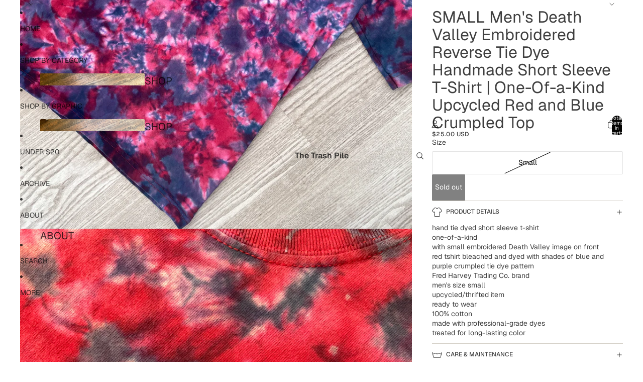

--- FILE ---
content_type: text/html; charset=utf-8
request_url: https://thetrashpile.co/products/small-mens-death-valley-embroidered-reverse-tie-dye-handmade-short-sleeve-t-shirt-one-of-a-kind-upcycled-red-and-blue-crumpled-top
body_size: 45516
content:
<!doctype html>
<html
  class="no-js"
  lang="en"
>
  <head>
    <link
      rel="expect"
      href="#MainContent"
      blocking="render"
      id="view-transition-render-blocker"
    ><meta charset="utf-8">
<meta
  http-equiv="X-UA-Compatible"
  content="IE=edge"
>
<meta
  name="viewport"
  content="width=device-width,initial-scale=1"
>
<meta
  name="view-transition"
  content="same-origin"
>
<meta
  name="theme-color"
  content=""
>

<meta
  property="og:site_name"
  content="The Trash Pile"
>
<meta
  property="og:url"
  content="https://thetrashpile.co/products/small-mens-death-valley-embroidered-reverse-tie-dye-handmade-short-sleeve-t-shirt-one-of-a-kind-upcycled-red-and-blue-crumpled-top"
>
<meta
  property="og:title"
  content="SMALL Men&#39;s Death Valley Embroidered Reverse Tie Dye Handmade Short Sl"
>
<meta
  property="og:type"
  content="product"
>
<meta
  property="og:description"
  content="hand tie dyed short sleeve t-shirtone-of-a-kind with small embroidered Death Valley image on frontred tshirt bleached and dyed with shades of blue and purple crumpled tie dye patternFred Harvey Trading Co. brand men&#39;s size smallupcycled/thrifted itemready to wear100% cottonmade with professional-grade dyestreated for l"
><meta
    property="og:image"
    content="http://thetrashpile.co/cdn/shop/files/IMG_3540_64579a9c-374b-4316-bbc1-d6b2d40eec1d.jpg?v=1700786244"
  >
  <meta
    property="og:image:secure_url"
    content="https://thetrashpile.co/cdn/shop/files/IMG_3540_64579a9c-374b-4316-bbc1-d6b2d40eec1d.jpg?v=1700786244"
  >
  <meta
    property="og:image:width"
    content="3024"
  >
  <meta
    property="og:image:height"
    content="4032"
  ><meta
    property="og:price:amount"
    content="25.00"
  >
  <meta
    property="og:price:currency"
    content="USD"
  ><meta
  name="twitter:card"
  content="summary_large_image"
>
<meta
  name="twitter:title"
  content="SMALL Men&#39;s Death Valley Embroidered Reverse Tie Dye Handmade Short Sl"
>
<meta
  name="twitter:description"
  content="hand tie dyed short sleeve t-shirtone-of-a-kind with small embroidered Death Valley image on frontred tshirt bleached and dyed with shades of blue and purple crumpled tie dye patternFred Harvey Trading Co. brand men&#39;s size smallupcycled/thrifted itemready to wear100% cottonmade with professional-grade dyestreated for l"
>

<title>
  SMALL Men&#39;s Death Valley Embroidered Reverse Tie Dye Handmade Short Sl
 &ndash; The Trash Pile</title>

<link
  rel="canonical"
  href="https://thetrashpile.co/products/small-mens-death-valley-embroidered-reverse-tie-dye-handmade-short-sleeve-t-shirt-one-of-a-kind-upcycled-red-and-blue-crumpled-top"
>


  <meta
    name="description"
    content="hand tie dyed short sleeve t-shirtone-of-a-kind with small embroidered Death Valley image on frontred tshirt bleached and dyed with shades of blue and purple crumpled tie dye patternFred Harvey Trading Co. brand men&#39;s size smallupcycled/thrifted itemready to wear100% cottonmade with professional-grade dyestreated for l"
  >

<link href="//thetrashpile.co/cdn/shop/t/6/assets/overflow-list.css?v=101911674359793798601765545832" as="style" rel="preload">
<link href="//thetrashpile.co/cdn/shop/t/6/assets/base.css?v=119947873405298954601765545836" rel="stylesheet" type="text/css" media="all" />

<link
    rel="preload"
    as="font"
    href="//thetrashpile.co/cdn/fonts/geist/geist_n4.6e27f20c83b0a07405328f98ff3b0be957c5d6d5.woff2"
    type="font/woff2"
    crossorigin
    fetchpriority="low"
  ><link
    rel="preload"
    as="font"
    href="//thetrashpile.co/cdn/fonts/geist/geist_n5.94fa89da1755608b366e51df60b72b900e50a5c1.woff2"
    type="font/woff2"
    crossorigin
    fetchpriority="low"
  ><link
    rel="preload"
    as="font"
    href="//thetrashpile.co/cdn/fonts/geist/geist_n6.3f5f79f8722829dcc4ffd7c38b07b803ded204ec.woff2"
    type="font/woff2"
    crossorigin
    fetchpriority="low"
  ><link
    rel="preload"
    as="font"
    href="//thetrashpile.co/cdn/fonts/geist/geist_n6.3f5f79f8722829dcc4ffd7c38b07b803ded204ec.woff2"
    type="font/woff2"
    crossorigin
    fetchpriority="low"
  >
<script async crossorigin fetchpriority="high" src="/cdn/shopifycloud/importmap-polyfill/es-modules-shim.2.4.0.js"></script>
<script type="importmap">
  {
    "imports": {
      "@theme/overflow-list": "//thetrashpile.co/cdn/shop/t/6/assets/overflow-list.js?v=118229646772888945001765545827",
      "@theme/product-title": "//thetrashpile.co/cdn/shop/t/6/assets/product-title-truncation.js?v=81744426891537421781761845213",
      "@theme/component": "//thetrashpile.co/cdn/shop/t/6/assets/component.js?v=184240237101443119871765545836",
      "@theme/dialog": "//thetrashpile.co/cdn/shop/t/6/assets/dialog.js?v=122984339961420548111761845213",
      "@theme/events": "//thetrashpile.co/cdn/shop/t/6/assets/events.js?v=147926035229139604561765545826",
      "@theme/focus": "//thetrashpile.co/cdn/shop/t/6/assets/focus.js?v=60436577539430446401761845213",
      "@theme/morph": "//thetrashpile.co/cdn/shop/t/6/assets/morph.js?v=92630016404903954311761845213",
      "@theme/paginated-list": "//thetrashpile.co/cdn/shop/t/6/assets/paginated-list.js?v=95298315036233333871761845213",
      "@theme/performance": "//thetrashpile.co/cdn/shop/t/6/assets/performance.js?v=171015751390534793081761845212",
      "@theme/product-form": "//thetrashpile.co/cdn/shop/t/6/assets/product-form.js?v=101553355218818713941765545825",
      "@theme/recently-viewed-products": "//thetrashpile.co/cdn/shop/t/6/assets/recently-viewed-products.js?v=94729125001750262651761845213",
      "@theme/scrolling": "//thetrashpile.co/cdn/shop/t/6/assets/scrolling.js?v=10957690925586738441761845214",
      "@theme/section-renderer": "//thetrashpile.co/cdn/shop/t/6/assets/section-renderer.js?v=117273408521114569061761845213",
      "@theme/section-hydration": "//thetrashpile.co/cdn/shop/t/6/assets/section-hydration.js?v=177651605160027701221761845213",
      "@theme/utilities": "//thetrashpile.co/cdn/shop/t/6/assets/utilities.js?v=74239430246599389161765545829",
      "@theme/variant-picker": "//thetrashpile.co/cdn/shop/t/6/assets/variant-picker.js?v=149675540490105388771765545836",
      "@theme/media-gallery": "//thetrashpile.co/cdn/shop/t/6/assets/media-gallery.js?v=111441960308641931071761845212",
      "@theme/quick-add": "//thetrashpile.co/cdn/shop/t/6/assets/quick-add.js?v=70755858003216883121765545830",
      "@theme/paginated-list-aspect-ratio": "//thetrashpile.co/cdn/shop/t/6/assets/paginated-list-aspect-ratio.js?v=25254270272143792451761845213",
      "@theme/popover-polyfill": "//thetrashpile.co/cdn/shop/t/6/assets/popover-polyfill.js?v=119029313658895111201761845213",
      "@theme/component-quantity-selector": "//thetrashpile.co/cdn/shop/t/6/assets/component-quantity-selector.js?v=67906657287482036641765545828",
      "@theme/comparison-slider": "//thetrashpile.co/cdn/shop/t/6/assets/comparison-slider.js?v=106705562947035711941765545833",
      "@theme/sticky-add-to-cart": "//thetrashpile.co/cdn/shop/t/6/assets/sticky-add-to-cart.js?v=154911430820401916441765545837",
      "@theme/fly-to-cart": "//thetrashpile.co/cdn/shop/t/6/assets/fly-to-cart.js?v=155804937177242853651765545834"
    }
  }
</script>


  
  <script
    src="//thetrashpile.co/cdn/shop/t/6/assets/view-transitions.js?v=84877080446900032951761845212"
    async
    blocking="render"
  ></script>
  


<link
  rel="modulepreload"
  href="//thetrashpile.co/cdn/shop/t/6/assets/utilities.js?v=74239430246599389161765545829"
  fetchpriority="low"
>
<link
  rel="modulepreload"
  href="//thetrashpile.co/cdn/shop/t/6/assets/component.js?v=184240237101443119871765545836"
  fetchpriority="low"
>
<link
  rel="modulepreload"
  href="//thetrashpile.co/cdn/shop/t/6/assets/section-renderer.js?v=117273408521114569061761845213"
  fetchpriority="low"
>
<link
  rel="modulepreload"
  href="//thetrashpile.co/cdn/shop/t/6/assets/section-hydration.js?v=177651605160027701221761845213"
  fetchpriority="low"
>
<link
  rel="modulepreload"
  href="//thetrashpile.co/cdn/shop/t/6/assets/morph.js?v=92630016404903954311761845213"
  fetchpriority="low"
>



<link
  rel="modulepreload"
  href="//thetrashpile.co/cdn/shop/t/6/assets/focus.js?v=60436577539430446401761845213"
  fetchpriority="low"
>
<link
  rel="modulepreload"
  href="//thetrashpile.co/cdn/shop/t/6/assets/recently-viewed-products.js?v=94729125001750262651761845213"
  fetchpriority="low"
>
<link
  rel="modulepreload"
  href="//thetrashpile.co/cdn/shop/t/6/assets/scrolling.js?v=10957690925586738441761845214"
  fetchpriority="low"
>
<link
  rel="modulepreload"
  href="//thetrashpile.co/cdn/shop/t/6/assets/events.js?v=147926035229139604561765545826"
  fetchpriority="low"
>
<script
  src="//thetrashpile.co/cdn/shop/t/6/assets/popover-polyfill.js?v=119029313658895111201761845213"
  type="module"
  fetchpriority="low"
></script>
<script
  src="//thetrashpile.co/cdn/shop/t/6/assets/overflow-list.js?v=118229646772888945001765545827"
  type="module"
  fetchpriority="low"
></script>
<script
  src="//thetrashpile.co/cdn/shop/t/6/assets/quick-add.js?v=70755858003216883121765545830"
  type="module"
  fetchpriority="low"
></script>

  <script
    src="//thetrashpile.co/cdn/shop/t/6/assets/cart-discount.js?v=107077853990124422021761845213"
    type="module"
    fetchpriority="low"
  ></script>


<script
  src="//thetrashpile.co/cdn/shop/t/6/assets/dialog.js?v=122984339961420548111761845213"
  type="module"
  fetchpriority="low"
></script>
<script
  src="//thetrashpile.co/cdn/shop/t/6/assets/variant-picker.js?v=149675540490105388771765545836"
  type="module"
  fetchpriority="low"
></script>
<script
  src="//thetrashpile.co/cdn/shop/t/6/assets/product-card.js?v=84479636789602760481765545832"
  type="module"
  fetchpriority="low"
></script>
<script
  src="//thetrashpile.co/cdn/shop/t/6/assets/product-form.js?v=101553355218818713941765545825"
  type="module"
  fetchpriority="low"
></script>
<script
  src="//thetrashpile.co/cdn/shop/t/6/assets/fly-to-cart.js?v=155804937177242853651765545834"
  type="module"
  fetchpriority="low"
></script>
<script
  src="//thetrashpile.co/cdn/shop/t/6/assets/accordion-custom.js?v=99000499017714805851761845213"
  type="module"
  fetchpriority="low"
></script>
<script
  src="//thetrashpile.co/cdn/shop/t/6/assets/disclosure-custom.js?v=168050880623268140331761845213"
  type="module"
  fetchpriority="low"
></script>
<script
  src="//thetrashpile.co/cdn/shop/t/6/assets/media.js?v=37825095869491791421761845213"
  type="module"
  fetchpriority="low"
></script>
<script
  src="//thetrashpile.co/cdn/shop/t/6/assets/product-price.js?v=117989390664188536191765545825"
  type="module"
  fetchpriority="low"
></script>
<script
  src="//thetrashpile.co/cdn/shop/t/6/assets/product-sku.js?v=121804655373531320511765545835"
  type="module"
  fetchpriority="low"
></script>
<script
  src="//thetrashpile.co/cdn/shop/t/6/assets/product-title-truncation.js?v=81744426891537421781761845213"
  type="module"
  fetchpriority="low"
></script>
<script
  src="//thetrashpile.co/cdn/shop/t/6/assets/product-inventory.js?v=16343734458933704981761845212"
  type="module"
  fetchpriority="low"
></script>
<script
  src="//thetrashpile.co/cdn/shop/t/6/assets/show-more.js?v=94563802205717136101761845213"
  type="module"
  fetchpriority="low"
></script>
<script
  src="//thetrashpile.co/cdn/shop/t/6/assets/slideshow.js?v=154015486816472108841761845214"
  type="module"
  fetchpriority="low"
></script>
<script
  src="//thetrashpile.co/cdn/shop/t/6/assets/layered-slideshow.js?v=30135417790894624731765545829"
  type="module"
  fetchpriority="low"
></script>
<script
  src="//thetrashpile.co/cdn/shop/t/6/assets/anchored-popover.js?v=95953304814728754461761845213"
  type="module"
  fetchpriority="low"
></script>
<script
  src="//thetrashpile.co/cdn/shop/t/6/assets/floating-panel.js?v=128677600744947036551761845213"
  type="module"
  fetchpriority="low"
></script>
<script
  src="//thetrashpile.co/cdn/shop/t/6/assets/video-background.js?v=25237992823806706551761845213"
  type="module"
  fetchpriority="low"
></script>
<script
  src="//thetrashpile.co/cdn/shop/t/6/assets/component-quantity-selector.js?v=67906657287482036641765545828"
  type="module"
  fetchpriority="low"
></script>
<script
  src="//thetrashpile.co/cdn/shop/t/6/assets/media-gallery.js?v=111441960308641931071761845212"
  type="module"
  fetchpriority="low"
></script>
<script
  src="//thetrashpile.co/cdn/shop/t/6/assets/rte-formatter.js?v=101420294193111439321761845213"
  type="module"
  fetchpriority="low"
></script>
<script
  src="//thetrashpile.co/cdn/shop/t/6/assets/volume-pricing.js?v=15442793518842484731765545833"
  type="module"
  fetchpriority="low"
></script>
<script
  src="//thetrashpile.co/cdn/shop/t/6/assets/price-per-item.js?v=144512917617120124431765545830"
  type="module"
  fetchpriority="low"
></script>
<script
  src="//thetrashpile.co/cdn/shop/t/6/assets/volume-pricing-info.js?v=94479640769665442661765545837"
  type="module"
  fetchpriority="low"
></script>




  <script
    src="//thetrashpile.co/cdn/shop/t/6/assets/fly-to-cart.js?v=155804937177242853651765545834"
    type="module"
    fetchpriority="low"
  ></script>
  <script
    src="//thetrashpile.co/cdn/shop/t/6/assets/sticky-add-to-cart.js?v=154911430820401916441765545837"
    type="module"
    fetchpriority="low"
  ></script>
  <script type="module">
    import { RecentlyViewed } from '@theme/recently-viewed-products';
    RecentlyViewed.addProduct('8229338939618');
  </script>



  <script
    src="//thetrashpile.co/cdn/shop/t/6/assets/product-card-link.js?v=97122579314620396511761845213"
    type="module"
    fetchpriority="low"
  ></script>


<script
  src="//thetrashpile.co/cdn/shop/t/6/assets/auto-close-details.js?v=58350291535404441581761845213"
  defer="defer"
></script>

<script>
  const Theme = {
    translations: {
      placeholder_image: `Placeholder image`,
      added: `Added`,
      recipient_form_fields_visible: `Recipient form fields are now visible`,
      recipient_form_fields_hidden: `Recipient form fields are now hidden`,
      recipient_form_error: `There was an error with the form submission`,
      items_added_to_cart_one: `1 item added to cart`,
      items_added_to_cart_other: `{{ count }} items added to cart`,
    },
    routes: {
      cart_add_url: '/cart/add.js',
      cart_change_url: '/cart/change',
      cart_update_url: '/cart/update',
      cart_url: '/cart',
      predictive_search_url: '/search/suggest',
      search_url: '/search',
    },
    template: {
      name: 'product',
    },
  };
</script>
<style data-shopify>
@font-face {
  font-family: Geist;
  font-weight: 400;
  font-style: normal;
  font-display: swap;
  src: url("//thetrashpile.co/cdn/fonts/geist/geist_n4.6e27f20c83b0a07405328f98ff3b0be957c5d6d5.woff2") format("woff2"),
       url("//thetrashpile.co/cdn/fonts/geist/geist_n4.492f36219dd328eb9d6fa578986db9fe6d514f67.woff") format("woff");
}
@font-face {
  font-family: Geist;
  font-weight: 700;
  font-style: normal;
  font-display: swap;
  src: url("//thetrashpile.co/cdn/fonts/geist/geist_n7.d1a55eaf394973a6f8fe773d87de2e2f51331d2a.woff2") format("woff2"),
       url("//thetrashpile.co/cdn/fonts/geist/geist_n7.69b158278bc5ac2dd4016704355834ad3509f9f6.woff") format("woff");
}
@font-face {
  font-family: Geist;
  font-weight: 500;
  font-style: normal;
  font-display: swap;
  src: url("//thetrashpile.co/cdn/fonts/geist/geist_n5.94fa89da1755608b366e51df60b72b900e50a5c1.woff2") format("woff2"),
       url("//thetrashpile.co/cdn/fonts/geist/geist_n5.534b61175b56b7696f09dc850ab14f4755fb8071.woff") format("woff");
}
@font-face {
  font-family: Geist;
  font-weight: 600;
  font-style: normal;
  font-display: swap;
  src: url("//thetrashpile.co/cdn/fonts/geist/geist_n6.3f5f79f8722829dcc4ffd7c38b07b803ded204ec.woff2") format("woff2"),
       url("//thetrashpile.co/cdn/fonts/geist/geist_n6.01a09b2610875bfe4af6ce4c7121e612292a33d1.woff") format("woff");
}


  :root {
    /* Page Layout */
    --sidebar-width: 25rem;
    --narrow-content-width: 36rem;
    --normal-content-width: 42rem;
    --wide-content-width: 46rem;
    --narrow-page-width: 90rem;
    --normal-page-width: 120rem;
    --wide-page-width: 150rem;

    /* Section Heights */
    --section-height-small: 15rem;
    --section-height-medium: 25rem;
    --section-height-large: 35rem;

    @media screen and (min-width: 40em) {
      --section-height-small: 40svh;
      --section-height-medium: 55svh;
      --section-height-large: 70svh;
    }

    @media screen and (min-width: 60em) {
      --section-height-small: 50svh;
      --section-height-medium: 65svh;
      --section-height-large: 80svh;
    }

    /* Letter spacing */
    --letter-spacing-sm: 0.06em;
    --letter-spacing-md: 0.13em;

    /* Font families */
    --font-body--family: Geist, sans-serif;
    --font-body--style: normal;
    --font-body--weight: 400;
    --font-subheading--family: Geist, sans-serif;
    --font-subheading--style: normal;
    --font-subheading--weight: 500;
    --font-heading--family: Geist, sans-serif;
    --font-heading--style: normal;
    --font-heading--weight: 600;
    --font-accent--family: Geist, sans-serif;
    --font-accent--style: normal;
    --font-accent--weight: 600;

    /* Margin sizes */
    --font-h1--spacing: 0.25em;
    --font-h2--spacing: 0.25em;
    --font-h3--spacing: 0.25em;
    --font-h4--spacing: 0.25em;
    --font-h5--spacing: 0.25em;
    --font-h6--spacing: 0.25em;
    --font-paragraph--spacing: 0.5em;

    /* Heading colors */
    --font-h1--color: var(--color-foreground-heading);
    --font-h2--color: var(--color-foreground-heading);
    --font-h3--color: var(--color-foreground-heading);
    --font-h4--color: var(--color-foreground-heading);
    --font-h5--color: var(--color-foreground-heading);
    --font-h6--color: var(--color-foreground-heading);

    /** Z-Index / Layering */
    --layer-section-background: -2;
    --layer-lowest: -1;
    --layer-base: 0;
    --layer-flat: 1;
    --layer-raised: 2;
    --layer-heightened: 4;
    --layer-sticky: 8;
    --layer-window-overlay: 10;
    --layer-header-menu: 12;
    --layer-overlay: 16;
    --layer-menu-drawer: 18;
    --layer-temporary: 20;

    /* Max-width / Measure */
    --max-width--body-normal: 32.5em;
    --max-width--body-narrow: 22.75em;

    --max-width--heading-normal: 32.5em;
    --max-width--heading-narrow: 19.5em;

    --max-width--display-normal: 13em;
    --max-width--display-narrow: 9.75em;
    --max-width--display-tight: 3.25em;

    /* Letter-spacing / Tracking */
    --letter-spacing--display-tight: -0.03em;
    --letter-spacing--display-normal: 0em;
    --letter-spacing--display-loose: 0.03em;

    --letter-spacing--heading-tight: -0.03em;
    --letter-spacing--heading-normal: 0em;
    --letter-spacing--heading-loose: 0.03em;

    --letter-spacing--body-tight: -0.03em;
    --letter-spacing--body-normal: 0em;
    --letter-spacing--body-loose: 0.03em;

    /* Line height / Leading */
    --line-height: 1;

    --line-height--display-tight: 1;
    --line-height--display-normal: 1.1;
    --line-height--display-loose: 1.2;

    --line-height--heading-tight: 1.15;
    --line-height--heading-normal: 1.25;
    --line-height--heading-loose: 1.35;

    --line-height--body-tight: 1.2;
    --line-height--body-normal: 1.4;
    --line-height--body-loose: 1.6;

    /* Typography presets */
    --font-size--paragraph: 0.875rem;--font-size--h1: clamp(2.25rem, 7.2vw, 4.5rem);--font-size--h2: 2.0rem;--font-size--h3: 1.5rem;--font-size--h4: 0.875rem;--font-size--h5: 0.875rem;--font-size--h6: 0.75rem;--font-paragraph--weight: 400;--font-paragraph--letter-spacing: var(--letter-spacing--body-normal);--font-paragraph--size: var(--font-size--paragraph);--font-paragraph--family: var(--font-body--family);--font-paragraph--style: var(--font-body--style);--font-paragraph--case: ;--font-paragraph--line-height: var(--line-height--body-normal);--font-h1--weight: var(--font-primary--weight);--font-h1--letter-spacing: var(--letter-spacing--heading-normal);--font-h1--size: var(--font-size--h1);--font-h1--family: var(--font-primary--family);--font-h1--style: var(--font-primary--style);--font-h1--case: none;--font-h1--line-height: var(--line-height--display-tight);--font-h2--weight: var(--font-primary--weight);--font-h2--letter-spacing: var(--letter-spacing--heading-normal);--font-h2--size: var(--font-size--h2);--font-h2--family: var(--font-primary--family);--font-h2--style: var(--font-primary--style);--font-h2--case: none;--font-h2--line-height: var(--line-height--display-normal);--font-h3--weight: var(--font-primary--weight);--font-h3--letter-spacing: var(--letter-spacing--heading-normal);--font-h3--size: var(--font-size--h3);--font-h3--family: var(--font-primary--family);--font-h3--style: var(--font-primary--style);--font-h3--case: none;--font-h3--line-height: var(--line-height--display-normal);--font-h4--weight: var(--font-secondary--weight);--font-h4--letter-spacing: var(--letter-spacing--heading-normal);--font-h4--size: var(--font-size--h4);--font-h4--family: var(--font-secondary--family);--font-h4--style: var(--font-secondary--style);--font-h4--case: none;--font-h4--line-height: var(--line-height--display-normal);--font-h5--weight: var(--font-body--weight);--font-h5--letter-spacing: var(--letter-spacing--heading-normal);--font-h5--size: var(--font-size--h5);--font-h5--family: var(--font-body--family);--font-h5--style: var(--font-body--style);--font-h5--case: none;--font-h5--line-height: var(--line-height--display-normal);--font-h6--weight: var(--font-subheading--weight);--font-h6--letter-spacing: var(--letter-spacing--heading-loose);--font-h6--size: var(--font-size--h6);--font-h6--family: var(--font-subheading--family);--font-h6--style: var(--font-subheading--style);--font-h6--case: uppercase;--font-h6--line-height: var(--line-height--display-normal);

    /* Hardcoded font sizes */
    --font-size--2xs: 0.625rem;
    --font-size--xs: 0.8125rem;
    --font-size--sm: 0.875rem;
    --font-size--md: 1rem;
    --font-size--lg: 1.125rem;
    --font-size--xl: 1.25rem;
    --font-size--2xl: 1.5rem;
    --font-size--3xl: 2rem;
    --font-size--4xl: 2.5rem;
    --font-size--5xl: 3rem;
    --font-size--6xl: 3.5rem;

    /* Menu font sizes */
    --menu-font-sm--size: 0.875rem;
    --menu-font-sm--line-height: calc(1.1 + 0.5 * min(16 / 14));
    --menu-font-md--size: 1rem;
    --menu-font-md--line-height: calc(1.1 + 0.5 * min(16 / 16));
    --menu-font-lg--size: 1.125rem;
    --menu-font-lg--line-height: calc(1.1 + 0.5 * min(16 / 18));
    --menu-font-xl--size: 1.25rem;
    --menu-font-xl--line-height: calc(1.1 + 0.5 * min(16 / 20));
    --menu-font-2xl--size: 1.75rem;
    --menu-font-2xl--line-height: calc(1.1 + 0.5 * min(16 / 28));

    /* Colors */
    --color-error: #8B0000;
    --color-success: #006400;
    --color-white: #FFFFFF;
    --color-white-rgb: 255 255 255;
    --color-black: #000000;
    --color-instock: #3ED660;
    --color-lowstock: #EE9441;
    --color-outofstock: #C8C8C8;

    /* Opacity */
    --opacity-5: 0.05;
    --opacity-8: 0.08;
    --opacity-10: 0.1;
    --opacity-15: 0.15;
    --opacity-20: 0.2;
    --opacity-25: 0.25;
    --opacity-30: 0.3;
    --opacity-40: 0.4;
    --opacity-50: 0.5;
    --opacity-60: 0.6;
    --opacity-70: 0.7;
    --opacity-80: 0.8;
    --opacity-85: 0.85;
    --opacity-90: 0.9;
    --opacity-subdued-text: var(--opacity-70);

    --shadow-button: 0 2px 3px rgb(0 0 0 / 20%);
    --gradient-image-overlay: linear-gradient(to top, rgb(0 0 0 / 0.5), transparent);

    /* Spacing */
    --margin-3xs: 0.125rem;
    --margin-2xs: 0.3rem;
    --margin-xs: 0.5rem;
    --margin-sm: 0.7rem;
    --margin-md: 0.8rem;
    --margin-lg: 1rem;
    --margin-xl: 1.25rem;
    --margin-2xl: 1.5rem;
    --margin-3xl: 1.75rem;
    --margin-4xl: 2rem;
    --margin-5xl: 3rem;
    --margin-6xl: 5rem;

    --scroll-margin: 50px;

    --padding-3xs: 0.125rem;
    --padding-2xs: 0.25rem;
    --padding-xs: 0.5rem;
    --padding-sm: 0.7rem;
    --padding-md: 0.8rem;
    --padding-lg: 1rem;
    --padding-xl: 1.25rem;
    --padding-2xl: 1.5rem;
    --padding-3xl: 1.75rem;
    --padding-4xl: 2rem;
    --padding-5xl: 3rem;
    --padding-6xl: 4rem;

    --gap-3xs: 0.125rem;
    --gap-2xs: 0.3rem;
    --gap-xs: 0.5rem;
    --gap-sm: 0.7rem;
    --gap-md: 0.9rem;
    --gap-lg: 1rem;
    --gap-xl: 1.25rem;
    --gap-2xl: 2rem;
    --gap-3xl: 3rem;

    --spacing-scale-sm: 0.6;
    --spacing-scale-md: 0.7;
    --spacing-scale-default: 1.0;

    /* Checkout buttons gap */
    --checkout-button-gap: 10px;

    /* Borders */
    --style-border-width: 1px;
    --style-border-radius-xs: 0.2rem;
    --style-border-radius-sm: 0.6rem;
    --style-border-radius-md: 0.8rem;
    --style-border-radius-50: 50%;
    --style-border-radius-lg: 1rem;
    --style-border-radius-pills: 40px;
    --style-border-radius-inputs: 8px;
    --style-border-radius-buttons-primary: 2px;
    --style-border-radius-buttons-secondary: 0px;
    --style-border-width-primary: 1px;
    --style-border-width-secondary: 1px;
    --style-border-width-inputs: 1px;
    --style-border-radius-popover: 8px;
    --style-border-popover: 1px none rgb(var(--color-border-rgb) / 50%);
    --style-border-drawer: 1px none rgb(var(--color-border-rgb) / 50%);
    --style-border-swatch-opacity: 10%;
    --style-border-swatch-width: 1px;
    --style-border-swatch-style: solid;

    /* Animation */
    --ease-out-cubic: cubic-bezier(0.33, 1, 0.68, 1);
    --ease-out-quad: cubic-bezier(0.32, 0.72, 0, 1);
    --animation-speed-fast: 0.0625s;
    --animation-speed: 0.125s;
    --animation-speed-slow: 0.2s;
    --animation-speed-medium: 0.15s;
    --animation-easing: ease-in-out;
    --animation-slideshow-easing: cubic-bezier(0.4, 0, 0.2, 1);
    --drawer-animation-speed: 0.2s;
    --animation-values-slow: var(--animation-speed-slow) var(--animation-easing);
    --animation-values: var(--animation-speed) var(--animation-easing);
    --animation-values-fast: var(--animation-speed-fast) var(--animation-easing);
    --animation-values-allow-discrete: var(--animation-speed) var(--animation-easing) allow-discrete;
    --animation-timing-hover: cubic-bezier(0.25, 0.46, 0.45, 0.94);
    --animation-timing-active: cubic-bezier(0.5, 0, 0.75, 0);
    --animation-timing-bounce: cubic-bezier(0.34, 1.56, 0.64, 1);
    --animation-timing-default: cubic-bezier(0, 0, 0.2, 1);
    --animation-timing-fade-in: cubic-bezier(0.16, 1, 0.3, 1);
    --animation-timing-fade-out: cubic-bezier(0.4, 0, 0.2, 1);

    /* View transitions */
    /* View transition old */
    --view-transition-old-main-content: var(--animation-speed) var(--animation-easing) both fadeOut;

    /* View transition new */
    --view-transition-new-main-content: var(--animation-speed) var(--animation-easing) both fadeIn, var(--animation-speed) var(--animation-easing) both slideInTopViewTransition;

    /* Focus */
    --focus-outline-width: 0.09375rem;
    --focus-outline-offset: 0.2em;

    /* Badges */
    --badge-blob-padding-block: 1px;
    --badge-blob-padding-inline: 12px 8px;
    --badge-rectangle-padding-block: 1px;
    --badge-rectangle-padding-inline: 6px;
    @media screen and (min-width: 750px) {
      --badge-blob-padding-block: 4px;
      --badge-blob-padding-inline: 16px 12px;
      --badge-rectangle-padding-block: 4px;
      --badge-rectangle-padding-inline: 10px;
    }

    /* Icons */
    --icon-size-2xs: 0.6rem;
    --icon-size-xs: 0.85rem;
    --icon-size-sm: 1.25rem;
    --icon-size-md: 1.375rem;
    --icon-size-lg: 1.5rem;
    --icon-stroke-width: 1px;

    /* Input */
    --input-email-min-width: 200px;
    --input-search-max-width: 650px;
    --input-padding-y: 0.8rem;
    --input-padding-x: 0.8rem;
    --input-padding: var(--input-padding-y) var(--input-padding-x);
    --input-box-shadow-width: var(--style-border-width-inputs);
    --input-box-shadow: 0 0 0 var(--input-box-shadow-width) var(--color-input-border);
    --input-box-shadow-focus: 0 0 0 calc(var(--input-box-shadow-width) + 0.5px) var(--color-input-border);
    --input-disabled-background-color: rgb(var(--color-foreground-rgb) / var(--opacity-10));
    --input-disabled-border-color: rgb(var(--color-foreground-rgb) / var(--opacity-5));
    --input-disabled-text-color: rgb(var(--color-foreground-rgb) / var(--opacity-50));
    --input-textarea-min-height: 55px;

    /* Button size */
    --button-size-sm: 30px;
    --button-size-md: 36px;
    --button-size: var(--minimum-touch-target);
    --button-padding-inline: 24px;
    --button-padding-block: 16px;

    /* Button font-family */
    --button-font-family-primary: var(--font-body--family);
    --button-font-family-secondary: var(--font-body--family);

    /* Button text case */
    --button-text-case: ;
    --button-text-case-primary: default;
    --button-text-case-secondary: default;

    /* Borders */
    --border-color: rgb(var(--color-border-rgb) / var(--opacity-50));
    --border-width-sm: 1px;
    --border-width-md: 2px;
    --border-width-lg: 5px;
    --border-radius-sm: 0.25rem;

    /* Drawers */
    --drawer-inline-padding: 25px;
    --drawer-menu-inline-padding: 2.5rem;
    --drawer-header-block-padding: 20px;
    --drawer-content-block-padding: 10px;
    --drawer-header-desktop-top: 0rem;
    --drawer-padding: calc(var(--padding-sm) + 7px);
    --drawer-height: 100dvh;
    --drawer-width: 95vw;
    --drawer-max-width: 500px;

    /* Variant Picker Swatches */
    --variant-picker-swatch-width-unitless: 25;
    --variant-picker-swatch-height-unitless: 25;
    --variant-picker-swatch-width: 25px;
    --variant-picker-swatch-height: 25px;
    --variant-picker-swatch-radius: 100px;
    --variant-picker-border-width: 1px;
    --variant-picker-border-style: solid;
    --variant-picker-border-opacity: 10%;

    /* Variant Picker Buttons */
    --variant-picker-button-radius: 2px;
    --variant-picker-button-border-width: 1px;

    /* Slideshow */
    --slideshow-controls-size: 3.5rem;
    --slideshow-controls-icon: 2rem;
    --peek-next-slide-size: 3rem;

    /* Utilities */
    --backdrop-opacity: 0.15;
    --backdrop-color-rgb: var(--color-shadow-rgb);
    --minimum-touch-target: 44px;
    --disabled-opacity: 0.5;
    --skeleton-opacity: 0.025;

    /* Shapes */
    --shape--circle: circle(50% at center);
    --shape--sunburst: polygon(100% 50%,94.62% 55.87%,98.3% 62.94%,91.57% 67.22%,93.3% 75%,85.7% 77.39%,85.36% 85.36%,77.39% 85.7%,75% 93.3%,67.22% 91.57%,62.94% 98.3%,55.87% 94.62%,50% 100%,44.13% 94.62%,37.06% 98.3%,32.78% 91.57%,25% 93.3%,22.61% 85.7%,14.64% 85.36%,14.3% 77.39%,6.7% 75%,8.43% 67.22%,1.7% 62.94%,5.38% 55.87%,0% 50%,5.38% 44.13%,1.7% 37.06%,8.43% 32.78%,6.7% 25%,14.3% 22.61%,14.64% 14.64%,22.61% 14.3%,25% 6.7%,32.78% 8.43%,37.06% 1.7%,44.13% 5.38%,50% 0%,55.87% 5.38%,62.94% 1.7%,67.22% 8.43%,75% 6.7%,77.39% 14.3%,85.36% 14.64%,85.7% 22.61%,93.3% 25%,91.57% 32.78%,98.3% 37.06%,94.62% 44.13%);
    --shape--diamond: polygon(50% 0%, 100% 50%, 50% 100%, 0% 50%);
    --shape--blob: polygon(85.349% 11.712%, 87.382% 13.587%, 89.228% 15.647%, 90.886% 17.862%, 92.359% 20.204%, 93.657% 22.647%, 94.795% 25.169%, 95.786% 27.752%, 96.645% 30.382%, 97.387% 33.048%, 98.025% 35.740%, 98.564% 38.454%, 99.007% 41.186%, 99.358% 43.931%, 99.622% 46.685%, 99.808% 49.446%, 99.926% 52.210%, 99.986% 54.977%, 99.999% 57.744%, 99.975% 60.511%, 99.923% 63.278%, 99.821% 66.043%, 99.671% 68.806%, 99.453% 71.565%, 99.145% 74.314%, 98.724% 77.049%, 98.164% 79.759%, 97.433% 82.427%, 96.495% 85.030%, 95.311% 87.529%, 93.841% 89.872%, 92.062% 91.988%, 89.972% 93.796%, 87.635% 95.273%, 85.135% 96.456%, 82.532% 97.393%, 79.864% 98.127%, 77.156% 98.695%, 74.424% 99.129%, 71.676% 99.452%, 68.918% 99.685%, 66.156% 99.844%, 63.390% 99.942%, 60.624% 99.990%, 57.856% 99.999%, 55.089% 99.978%, 52.323% 99.929%, 49.557% 99.847%, 46.792% 99.723%, 44.031% 99.549%, 41.273% 99.317%, 38.522% 99.017%, 35.781% 98.639%, 33.054% 98.170%, 30.347% 97.599%, 27.667% 96.911%, 25.024% 96.091%, 22.432% 95.123%, 19.907% 93.994%, 17.466% 92.690%, 15.126% 91.216%, 12.902% 89.569%, 10.808% 87.761%, 8.854% 85.803%, 7.053% 83.703%, 5.418% 81.471%, 3.962% 79.119%, 2.702% 76.656%, 1.656% 74.095%, 0.846% 71.450%, 0.294% 68.740%, 0.024% 65.987%, 0.050% 63.221%, 0.343% 60.471%, 0.858% 57.752%, 1.548% 55.073%, 2.370% 52.431%, 3.283% 49.819%, 4.253% 47.227%, 5.249% 44.646%, 6.244% 42.063%, 7.211% 39.471%, 8.124% 36.858%, 8.958% 34.220%, 9.711% 31.558%, 10.409% 28.880%, 11.083% 26.196%, 11.760% 23.513%, 12.474% 20.839%, 13.259% 18.186%, 14.156% 15.569%, 15.214% 13.012%, 16.485% 10.556%, 18.028% 8.261%, 19.883% 6.211%, 22.041% 4.484%, 24.440% 3.110%, 26.998% 2.057%, 29.651% 1.275%, 32.360% 0.714%, 35.101% 0.337%, 37.859% 0.110%, 40.624% 0.009%, 43.391% 0.016%, 46.156% 0.113%, 48.918% 0.289%, 51.674% 0.533%, 54.425% 0.837%, 57.166% 1.215%, 59.898% 1.654%, 62.618% 2.163%, 65.322% 2.750%, 68.006% 3.424%, 70.662% 4.197%, 73.284% 5.081%, 75.860% 6.091%, 78.376% 7.242%, 80.813% 8.551%, 83.148% 10.036%, 85.349% 11.712%);

    /* Buy buttons */
    --height-buy-buttons: calc(var(--padding-lg) * 2 + var(--icon-size-sm));

    /* Card image width and height variables */
    --card-width-small: 10rem;

    --height-small: 10rem;
    --height-medium: 11.5rem;
    --height-large: 13rem;
    --height-full: 100vh;

    @media screen and (min-width: 750px) {
      --height-small: 17.5rem;
      --height-medium: 21.25rem;
      --height-large: 25rem;
    }

    /* Modal */
    --modal-max-height: 65dvh;

    /* Card styles for search */
    --card-bg-hover: rgb(var(--color-foreground-rgb) / var(--opacity-5));
    --card-border-hover: rgb(var(--color-foreground-rgb) / var(--opacity-30));
    --card-border-focus: rgb(var(--color-foreground-rgb) / var(--opacity-10));

    /* Cart */
    --cart-primary-font-family: var(--font-body--family);
    --cart-primary-font-style: var(--font-body--style);
    --cart-primary-font-weight: var(--font-body--weight);
    --cart-secondary-font-family: var(--font-body--family);
    --cart-secondary-font-style: var(--font-body--style);
    --cart-secondary-font-weight: var(--font-body--weight);
  }
</style>
<style data-shopify>
  
    
      :root,
    
    
    
    .color-scheme-1 {
        --color-background: rgb(255 255 255 / 1.0);
        /* RGB values only to apply different opacities - Relative color values are not supported in iOS < 16.4 */
        --color-background-rgb: 255 255 255;
        --opacity-5-15: 0.05;
        --opacity-10-25: 0.1;
        --opacity-35-55: 0.35;
        --opacity-40-60: 0.4;
        --opacity-30-60: 0.3;
        --color-foreground: rgb(3 3 2 / 0.76);
        --color-foreground-rgb: 3 3 2;
        --color-foreground-heading: rgb(3 3 2 / 1.0);
        --color-foreground-heading-rgb: 3 3 2;
        --color-primary: rgb(3 3 2 / 1.0);
        --color-primary-rgb: 3 3 2;
        --color-primary-hover: rgb(3 3 2 / 1.0);
        --color-primary-hover-rgb: 3 3 2;
        --color-border: rgb(211 206 197 / 1.0);
        --color-border-rgb: 211 206 197;
        --color-shadow: rgb(3 3 2 / 1.0);
        --color-shadow-rgb: 3 3 2;
        --color-primary-button-text: rgb(255 255 255 / 1.0);
        --color-primary-button-background: rgb(3 3 2 / 1.0);
        --color-primary-button-border: rgb(3 3 2 / 1.0);
        --color-primary-button-hover-text: rgb(3 3 2 / 1.0);
        --color-primary-button-hover-background: rgb(3 3 2 / 0.08);
        --color-primary-button-hover-border: rgb(3 3 2 / 1.0);
        --color-secondary-button-text: rgb(3 3 2 / 1.0);
        --color-secondary-button-background: rgb(0 0 0 / 0.0);
        --color-secondary-button-border: rgb(211 206 197 / 1.0);
        --color-secondary-button-hover-text: rgb(3 3 2 / 1.0);
        --color-secondary-button-hover-background: rgb(0 0 0 / 0.0);
        --color-secondary-button-hover-border: rgb(3 3 2 / 1.0);
        --color-input-background: rgb(211 206 197 / 0.09);
        --color-input-text: rgb(3 3 2 / 1.0);
        --color-input-text-rgb: 3 3 2;
        --color-input-border: rgb(211 206 197 / 1.0);
        --color-input-hover-background: rgb(245 245 245 / 1.0);
        --color-variant-background: rgb(0 0 0 / 0.0);
        --color-variant-border: rgb(3 3 2 / 0.11);
        --color-variant-text: rgb(0 0 0 / 1.0);
        --color-variant-text-rgb: 0 0 0;
        --color-variant-hover-background: rgb(245 245 245 / 1.0);
        --color-variant-hover-text: rgb(0 0 0 / 1.0);
        --color-variant-hover-border: rgb(230 230 230 / 1.0);
        --color-selected-variant-background: rgb(0 0 0 / 0.0);
        --color-selected-variant-border: rgb(3 3 2 / 1.0);
        --color-selected-variant-text: rgb(3 3 2 / 1.0);
        --color-selected-variant-hover-background: rgb(26 26 26 / 1.0);
        --color-selected-variant-hover-text: rgb(255 255 255 / 1.0);
        --color-selected-variant-hover-border: rgb(26 26 26 / 1.0);

        --input-disabled-background-color: rgb(var(--color-foreground-rgb) / var(--opacity-10));
        --input-disabled-border-color: rgb(var(--color-foreground-rgb) / var(--opacity-5-15));
        --input-disabled-text-color: rgb(var(--color-foreground-rgb) / var(--opacity-50));
        --color-foreground-muted: rgb(var(--color-foreground-rgb) / var(--opacity-60));
        --font-h1--color: var(--color-foreground-heading);
        --font-h2--color: var(--color-foreground-heading);
        --font-h3--color: var(--color-foreground-heading);
        --font-h4--color: var(--color-foreground-heading);
        --font-h5--color: var(--color-foreground-heading);
        --font-h6--color: var(--color-foreground-heading);

        /* Shadows */
        
          --shadow-drawer: 0px 4px 20px rgb(var(--color-shadow-rgb) / var(--opacity-15));
        
        
          --shadow-blur: 20px;
          --shadow-popover: 0px 4px 20px rgb(var(--color-shadow-rgb) / var(--opacity-15));
        
      }
  
    
    
    
    .color-scheme-2 {
        --color-background: rgb(237 235 231 / 1.0);
        /* RGB values only to apply different opacities - Relative color values are not supported in iOS < 16.4 */
        --color-background-rgb: 237 235 231;
        --opacity-5-15: 0.05;
        --opacity-10-25: 0.1;
        --opacity-35-55: 0.35;
        --opacity-40-60: 0.4;
        --opacity-30-60: 0.3;
        --color-foreground: rgb(0 0 0 / 1.0);
        --color-foreground-rgb: 0 0 0;
        --color-foreground-heading: rgb(0 0 0 / 1.0);
        --color-foreground-heading-rgb: 0 0 0;
        --color-primary: rgb(0 0 0 / 1.0);
        --color-primary-rgb: 0 0 0;
        --color-primary-hover: rgb(0 0 0 / 1.0);
        --color-primary-hover-rgb: 0 0 0;
        --color-border: rgb(0 0 0 / 1.0);
        --color-border-rgb: 0 0 0;
        --color-shadow: rgb(0 0 0 / 1.0);
        --color-shadow-rgb: 0 0 0;
        --color-primary-button-text: rgb(255 255 255 / 1.0);
        --color-primary-button-background: rgb(0 0 0 / 1.0);
        --color-primary-button-border: rgb(0 0 0 / 1.0);
        --color-primary-button-hover-text: rgb(0 0 0 / 1.0);
        --color-primary-button-hover-background: rgb(0 0 0 / 0.0);
        --color-primary-button-hover-border: rgb(0 0 0 / 1.0);
        --color-secondary-button-text: rgb(0 0 0 / 1.0);
        --color-secondary-button-background: rgb(0 0 0 / 0.0);
        --color-secondary-button-border: rgb(0 0 0 / 1.0);
        --color-secondary-button-hover-text: rgb(255 255 255 / 1.0);
        --color-secondary-button-hover-background: rgb(0 0 0 / 1.0);
        --color-secondary-button-hover-border: rgb(0 0 0 / 1.0);
        --color-input-background: rgb(255 255 255 / 1.0);
        --color-input-text: rgb(0 0 0 / 1.0);
        --color-input-text-rgb: 0 0 0;
        --color-input-border: rgb(0 0 0 / 1.0);
        --color-input-hover-background: rgb(245 245 245 / 1.0);
        --color-variant-background: rgb(255 255 255 / 1.0);
        --color-variant-border: rgb(230 230 230 / 1.0);
        --color-variant-text: rgb(0 0 0 / 1.0);
        --color-variant-text-rgb: 0 0 0;
        --color-variant-hover-background: rgb(245 245 245 / 1.0);
        --color-variant-hover-text: rgb(0 0 0 / 1.0);
        --color-variant-hover-border: rgb(230 230 230 / 1.0);
        --color-selected-variant-background: rgb(0 0 0 / 1.0);
        --color-selected-variant-border: rgb(0 0 0 / 1.0);
        --color-selected-variant-text: rgb(255 255 255 / 1.0);
        --color-selected-variant-hover-background: rgb(26 26 26 / 1.0);
        --color-selected-variant-hover-text: rgb(255 255 255 / 1.0);
        --color-selected-variant-hover-border: rgb(26 26 26 / 1.0);

        --input-disabled-background-color: rgb(var(--color-foreground-rgb) / var(--opacity-10));
        --input-disabled-border-color: rgb(var(--color-foreground-rgb) / var(--opacity-5-15));
        --input-disabled-text-color: rgb(var(--color-foreground-rgb) / var(--opacity-50));
        --color-foreground-muted: rgb(var(--color-foreground-rgb) / var(--opacity-60));
        --font-h1--color: var(--color-foreground-heading);
        --font-h2--color: var(--color-foreground-heading);
        --font-h3--color: var(--color-foreground-heading);
        --font-h4--color: var(--color-foreground-heading);
        --font-h5--color: var(--color-foreground-heading);
        --font-h6--color: var(--color-foreground-heading);

        /* Shadows */
        
          --shadow-drawer: 0px 4px 20px rgb(var(--color-shadow-rgb) / var(--opacity-15));
        
        
          --shadow-blur: 20px;
          --shadow-popover: 0px 4px 20px rgb(var(--color-shadow-rgb) / var(--opacity-15));
        
      }
  
    
    
    
    .color-scheme-3 {
        --color-background: rgb(113 63 80 / 1.0);
        /* RGB values only to apply different opacities - Relative color values are not supported in iOS < 16.4 */
        --color-background-rgb: 113 63 80;
        --opacity-5-15: 0.05;
        --opacity-10-25: 0.1;
        --opacity-35-55: 0.35;
        --opacity-40-60: 0.4;
        --opacity-30-60: 0.3;
        --color-foreground: rgb(255 255 255 / 0.69);
        --color-foreground-rgb: 255 255 255;
        --color-foreground-heading: rgb(255 255 255 / 1.0);
        --color-foreground-heading-rgb: 255 255 255;
        --color-primary: rgb(255 255 255 / 1.0);
        --color-primary-rgb: 255 255 255;
        --color-primary-hover: rgb(237 235 231 / 1.0);
        --color-primary-hover-rgb: 237 235 231;
        --color-border: rgb(214 212 211 / 1.0);
        --color-border-rgb: 214 212 211;
        --color-shadow: rgb(0 0 0 / 1.0);
        --color-shadow-rgb: 0 0 0;
        --color-primary-button-text: rgb(0 0 0 / 1.0);
        --color-primary-button-background: rgb(255 255 255 / 1.0);
        --color-primary-button-border: rgb(255 255 255 / 1.0);
        --color-primary-button-hover-text: rgb(255 255 255 / 1.0);
        --color-primary-button-hover-background: rgb(0 0 0 / 0.0);
        --color-primary-button-hover-border: rgb(255 255 255 / 1.0);
        --color-secondary-button-text: rgb(255 255 255 / 1.0);
        --color-secondary-button-background: rgb(0 0 0 / 0.0);
        --color-secondary-button-border: rgb(255 255 255 / 1.0);
        --color-secondary-button-hover-text: rgb(0 0 0 / 1.0);
        --color-secondary-button-hover-background: rgb(255 255 255 / 1.0);
        --color-secondary-button-hover-border: rgb(255 255 255 / 1.0);
        --color-input-background: rgb(0 0 0 / 0.0);
        --color-input-text: rgb(255 255 255 / 1.0);
        --color-input-text-rgb: 255 255 255;
        --color-input-border: rgb(255 255 255 / 1.0);
        --color-input-hover-background: rgb(255 255 255 / 0.08);
        --color-variant-background: rgb(255 255 255 / 1.0);
        --color-variant-border: rgb(230 230 230 / 1.0);
        --color-variant-text: rgb(0 0 0 / 1.0);
        --color-variant-text-rgb: 0 0 0;
        --color-variant-hover-background: rgb(245 245 245 / 1.0);
        --color-variant-hover-text: rgb(0 0 0 / 1.0);
        --color-variant-hover-border: rgb(230 230 230 / 1.0);
        --color-selected-variant-background: rgb(0 0 0 / 1.0);
        --color-selected-variant-border: rgb(0 0 0 / 1.0);
        --color-selected-variant-text: rgb(255 255 255 / 1.0);
        --color-selected-variant-hover-background: rgb(26 26 26 / 1.0);
        --color-selected-variant-hover-text: rgb(255 255 255 / 1.0);
        --color-selected-variant-hover-border: rgb(26 26 26 / 1.0);

        --input-disabled-background-color: rgb(var(--color-foreground-rgb) / var(--opacity-10));
        --input-disabled-border-color: rgb(var(--color-foreground-rgb) / var(--opacity-5-15));
        --input-disabled-text-color: rgb(var(--color-foreground-rgb) / var(--opacity-50));
        --color-foreground-muted: rgb(var(--color-foreground-rgb) / var(--opacity-60));
        --font-h1--color: var(--color-foreground-heading);
        --font-h2--color: var(--color-foreground-heading);
        --font-h3--color: var(--color-foreground-heading);
        --font-h4--color: var(--color-foreground-heading);
        --font-h5--color: var(--color-foreground-heading);
        --font-h6--color: var(--color-foreground-heading);

        /* Shadows */
        
          --shadow-drawer: 0px 4px 20px rgb(var(--color-shadow-rgb) / var(--opacity-15));
        
        
          --shadow-blur: 20px;
          --shadow-popover: 0px 4px 20px rgb(var(--color-shadow-rgb) / var(--opacity-15));
        
      }
  
    
    
    
    .color-scheme-4 {
        --color-background: rgb(203 222 232 / 1.0);
        /* RGB values only to apply different opacities - Relative color values are not supported in iOS < 16.4 */
        --color-background-rgb: 203 222 232;
        --opacity-5-15: 0.05;
        --opacity-10-25: 0.1;
        --opacity-35-55: 0.35;
        --opacity-40-60: 0.4;
        --opacity-30-60: 0.3;
        --color-foreground: rgb(0 0 0 / 1.0);
        --color-foreground-rgb: 0 0 0;
        --color-foreground-heading: rgb(0 0 0 / 1.0);
        --color-foreground-heading-rgb: 0 0 0;
        --color-primary: rgb(0 0 0 / 1.0);
        --color-primary-rgb: 0 0 0;
        --color-primary-hover: rgb(146 74 98 / 1.0);
        --color-primary-hover-rgb: 146 74 98;
        --color-border: rgb(0 0 0 / 1.0);
        --color-border-rgb: 0 0 0;
        --color-shadow: rgb(0 0 0 / 1.0);
        --color-shadow-rgb: 0 0 0;
        --color-primary-button-text: rgb(255 255 255 / 1.0);
        --color-primary-button-background: rgb(0 0 0 / 1.0);
        --color-primary-button-border: rgb(0 0 0 / 1.0);
        --color-primary-button-hover-text: rgb(0 0 0 / 1.0);
        --color-primary-button-hover-background: rgb(0 0 0 / 0.0);
        --color-primary-button-hover-border: rgb(0 0 0 / 1.0);
        --color-secondary-button-text: rgb(0 0 0 / 1.0);
        --color-secondary-button-background: rgb(0 0 0 / 0.0);
        --color-secondary-button-border: rgb(0 0 0 / 1.0);
        --color-secondary-button-hover-text: rgb(255 255 255 / 1.0);
        --color-secondary-button-hover-background: rgb(0 0 0 / 1.0);
        --color-secondary-button-hover-border: rgb(0 0 0 / 1.0);
        --color-input-background: rgb(255 255 255 / 1.0);
        --color-input-text: rgb(0 0 0 / 1.0);
        --color-input-text-rgb: 0 0 0;
        --color-input-border: rgb(0 0 0 / 1.0);
        --color-input-hover-background: rgb(245 245 245 / 1.0);
        --color-variant-background: rgb(255 255 255 / 1.0);
        --color-variant-border: rgb(230 230 230 / 1.0);
        --color-variant-text: rgb(0 0 0 / 1.0);
        --color-variant-text-rgb: 0 0 0;
        --color-variant-hover-background: rgb(245 245 245 / 1.0);
        --color-variant-hover-text: rgb(0 0 0 / 1.0);
        --color-variant-hover-border: rgb(230 230 230 / 1.0);
        --color-selected-variant-background: rgb(0 0 0 / 1.0);
        --color-selected-variant-border: rgb(0 0 0 / 1.0);
        --color-selected-variant-text: rgb(255 255 255 / 1.0);
        --color-selected-variant-hover-background: rgb(26 26 26 / 1.0);
        --color-selected-variant-hover-text: rgb(255 255 255 / 1.0);
        --color-selected-variant-hover-border: rgb(26 26 26 / 1.0);

        --input-disabled-background-color: rgb(var(--color-foreground-rgb) / var(--opacity-10));
        --input-disabled-border-color: rgb(var(--color-foreground-rgb) / var(--opacity-5-15));
        --input-disabled-text-color: rgb(var(--color-foreground-rgb) / var(--opacity-50));
        --color-foreground-muted: rgb(var(--color-foreground-rgb) / var(--opacity-60));
        --font-h1--color: var(--color-foreground-heading);
        --font-h2--color: var(--color-foreground-heading);
        --font-h3--color: var(--color-foreground-heading);
        --font-h4--color: var(--color-foreground-heading);
        --font-h5--color: var(--color-foreground-heading);
        --font-h6--color: var(--color-foreground-heading);

        /* Shadows */
        
          --shadow-drawer: 0px 4px 20px rgb(var(--color-shadow-rgb) / var(--opacity-15));
        
        
          --shadow-blur: 20px;
          --shadow-popover: 0px 4px 20px rgb(var(--color-shadow-rgb) / var(--opacity-15));
        
      }
  
    
    
    
    .color-scheme-5 {
        --color-background: rgb(0 0 0 / 1.0);
        /* RGB values only to apply different opacities - Relative color values are not supported in iOS < 16.4 */
        --color-background-rgb: 0 0 0;
        --opacity-5-15: 0.15;
        --opacity-10-25: 0.25;
        --opacity-35-55: 0.55;
        --opacity-40-60: 0.6;
        --opacity-30-60: 0.6;
        --color-foreground: rgb(255 255 255 / 1.0);
        --color-foreground-rgb: 255 255 255;
        --color-foreground-heading: rgb(255 255 255 / 1.0);
        --color-foreground-heading-rgb: 255 255 255;
        --color-primary: rgb(255 255 255 / 1.0);
        --color-primary-rgb: 255 255 255;
        --color-primary-hover: rgb(172 172 172 / 1.0);
        --color-primary-hover-rgb: 172 172 172;
        --color-border: rgb(102 102 102 / 1.0);
        --color-border-rgb: 102 102 102;
        --color-shadow: rgb(0 0 0 / 1.0);
        --color-shadow-rgb: 0 0 0;
        --color-primary-button-text: rgb(0 0 0 / 1.0);
        --color-primary-button-background: rgb(255 255 255 / 1.0);
        --color-primary-button-border: rgb(255 255 255 / 1.0);
        --color-primary-button-hover-text: rgb(255 255 255 / 1.0);
        --color-primary-button-hover-background: rgb(0 0 0 / 0.0);
        --color-primary-button-hover-border: rgb(255 255 255 / 1.0);
        --color-secondary-button-text: rgb(255 255 255 / 1.0);
        --color-secondary-button-background: rgb(0 0 0 / 1.0);
        --color-secondary-button-border: rgb(255 255 255 / 1.0);
        --color-secondary-button-hover-text: rgb(172 172 172 / 1.0);
        --color-secondary-button-hover-background: rgb(0 0 0 / 1.0);
        --color-secondary-button-hover-border: rgb(172 172 172 / 1.0);
        --color-input-background: rgb(0 0 0 / 0.0);
        --color-input-text: rgb(255 255 255 / 1.0);
        --color-input-text-rgb: 255 255 255;
        --color-input-border: rgb(255 255 255 / 1.0);
        --color-input-hover-background: rgb(255 255 255 / 0.13);
        --color-variant-background: rgb(255 255 255 / 1.0);
        --color-variant-border: rgb(230 230 230 / 1.0);
        --color-variant-text: rgb(0 0 0 / 1.0);
        --color-variant-text-rgb: 0 0 0;
        --color-variant-hover-background: rgb(245 245 245 / 1.0);
        --color-variant-hover-text: rgb(0 0 0 / 1.0);
        --color-variant-hover-border: rgb(230 230 230 / 1.0);
        --color-selected-variant-background: rgb(0 0 0 / 1.0);
        --color-selected-variant-border: rgb(0 0 0 / 1.0);
        --color-selected-variant-text: rgb(255 255 255 / 1.0);
        --color-selected-variant-hover-background: rgb(26 26 26 / 1.0);
        --color-selected-variant-hover-text: rgb(255 255 255 / 1.0);
        --color-selected-variant-hover-border: rgb(26 26 26 / 1.0);

        --input-disabled-background-color: rgb(var(--color-foreground-rgb) / var(--opacity-10));
        --input-disabled-border-color: rgb(var(--color-foreground-rgb) / var(--opacity-5-15));
        --input-disabled-text-color: rgb(var(--color-foreground-rgb) / var(--opacity-50));
        --color-foreground-muted: rgb(var(--color-foreground-rgb) / var(--opacity-60));
        --font-h1--color: var(--color-foreground-heading);
        --font-h2--color: var(--color-foreground-heading);
        --font-h3--color: var(--color-foreground-heading);
        --font-h4--color: var(--color-foreground-heading);
        --font-h5--color: var(--color-foreground-heading);
        --font-h6--color: var(--color-foreground-heading);

        /* Shadows */
        
          --shadow-drawer: 0px 4px 20px rgb(var(--color-shadow-rgb) / var(--opacity-15));
        
        
          --shadow-blur: 20px;
          --shadow-popover: 0px 4px 20px rgb(var(--color-shadow-rgb) / var(--opacity-15));
        
      }
  
    
    
    
    .color-scheme-6 {
        --color-background: rgb(0 0 0 / 0.0);
        /* RGB values only to apply different opacities - Relative color values are not supported in iOS < 16.4 */
        --color-background-rgb: 0 0 0;
        --opacity-5-15: 0.15;
        --opacity-10-25: 0.25;
        --opacity-35-55: 0.55;
        --opacity-40-60: 0.6;
        --opacity-30-60: 0.6;
        --color-foreground: rgb(255 255 255 / 1.0);
        --color-foreground-rgb: 255 255 255;
        --color-foreground-heading: rgb(255 255 255 / 1.0);
        --color-foreground-heading-rgb: 255 255 255;
        --color-primary: rgb(255 255 255 / 1.0);
        --color-primary-rgb: 255 255 255;
        --color-primary-hover: rgb(172 172 172 / 1.0);
        --color-primary-hover-rgb: 172 172 172;
        --color-border: rgb(172 172 172 / 1.0);
        --color-border-rgb: 172 172 172;
        --color-shadow: rgb(0 0 0 / 0.0);
        --color-shadow-rgb: 0 0 0;
        --color-primary-button-text: rgb(0 0 0 / 1.0);
        --color-primary-button-background: rgb(255 255 255 / 1.0);
        --color-primary-button-border: rgb(255 255 255 / 1.0);
        --color-primary-button-hover-text: rgb(255 255 255 / 1.0);
        --color-primary-button-hover-background: rgb(0 0 0 / 1.0);
        --color-primary-button-hover-border: rgb(0 0 0 / 1.0);
        --color-secondary-button-text: rgb(255 255 255 / 1.0);
        --color-secondary-button-background: rgb(0 0 0 / 0.0);
        --color-secondary-button-border: rgb(255 255 255 / 1.0);
        --color-secondary-button-hover-text: rgb(0 0 0 / 1.0);
        --color-secondary-button-hover-background: rgb(255 255 255 / 1.0);
        --color-secondary-button-hover-border: rgb(255 255 255 / 1.0);
        --color-input-background: rgb(255 255 255 / 1.0);
        --color-input-text: rgb(0 0 0 / 1.0);
        --color-input-text-rgb: 0 0 0;
        --color-input-border: rgb(0 0 0 / 1.0);
        --color-input-hover-background: rgb(245 245 245 / 1.0);
        --color-variant-background: rgb(255 255 255 / 1.0);
        --color-variant-border: rgb(230 230 230 / 1.0);
        --color-variant-text: rgb(0 0 0 / 1.0);
        --color-variant-text-rgb: 0 0 0;
        --color-variant-hover-background: rgb(245 245 245 / 1.0);
        --color-variant-hover-text: rgb(0 0 0 / 1.0);
        --color-variant-hover-border: rgb(230 230 230 / 1.0);
        --color-selected-variant-background: rgb(0 0 0 / 1.0);
        --color-selected-variant-border: rgb(0 0 0 / 1.0);
        --color-selected-variant-text: rgb(255 255 255 / 1.0);
        --color-selected-variant-hover-background: rgb(26 26 26 / 1.0);
        --color-selected-variant-hover-text: rgb(255 255 255 / 1.0);
        --color-selected-variant-hover-border: rgb(26 26 26 / 1.0);

        --input-disabled-background-color: rgb(var(--color-foreground-rgb) / var(--opacity-10));
        --input-disabled-border-color: rgb(var(--color-foreground-rgb) / var(--opacity-5-15));
        --input-disabled-text-color: rgb(var(--color-foreground-rgb) / var(--opacity-50));
        --color-foreground-muted: rgb(var(--color-foreground-rgb) / var(--opacity-60));
        --font-h1--color: var(--color-foreground-heading);
        --font-h2--color: var(--color-foreground-heading);
        --font-h3--color: var(--color-foreground-heading);
        --font-h4--color: var(--color-foreground-heading);
        --font-h5--color: var(--color-foreground-heading);
        --font-h6--color: var(--color-foreground-heading);

        /* Shadows */
        
          --shadow-drawer: 0px 4px 20px rgb(var(--color-shadow-rgb) / var(--opacity-15));
        
        
          --shadow-blur: 20px;
          --shadow-popover: 0px 4px 20px rgb(var(--color-shadow-rgb) / var(--opacity-15));
        
      }
  
    
    
    
    .color-scheme-7 {
        --color-background: rgb(0 0 0 / 0.0);
        /* RGB values only to apply different opacities - Relative color values are not supported in iOS < 16.4 */
        --color-background-rgb: 0 0 0;
        --opacity-5-15: 0.15;
        --opacity-10-25: 0.25;
        --opacity-35-55: 0.55;
        --opacity-40-60: 0.6;
        --opacity-30-60: 0.6;
        --color-foreground: rgb(11 11 11 / 1.0);
        --color-foreground-rgb: 11 11 11;
        --color-foreground-heading: rgb(0 0 0 / 1.0);
        --color-foreground-heading-rgb: 0 0 0;
        --color-primary: rgb(0 0 0 / 1.0);
        --color-primary-rgb: 0 0 0;
        --color-primary-hover: rgb(0 0 0 / 1.0);
        --color-primary-hover-rgb: 0 0 0;
        --color-border: rgb(230 230 230 / 1.0);
        --color-border-rgb: 230 230 230;
        --color-shadow: rgb(0 0 0 / 1.0);
        --color-shadow-rgb: 0 0 0;
        --color-primary-button-text: rgb(255 255 255 / 1.0);
        --color-primary-button-background: rgb(172 172 172 / 1.0);
        --color-primary-button-border: rgb(0 0 0 / 1.0);
        --color-primary-button-hover-text: rgb(255 255 255 / 1.0);
        --color-primary-button-hover-background: rgb(0 0 0 / 1.0);
        --color-primary-button-hover-border: rgb(0 0 0 / 1.0);
        --color-secondary-button-text: rgb(0 0 0 / 1.0);
        --color-secondary-button-background: rgb(239 239 239 / 1.0);
        --color-secondary-button-border: rgb(0 15 159 / 1.0);
        --color-secondary-button-hover-text: rgb(0 0 0 / 1.0);
        --color-secondary-button-hover-background: rgb(222 222 222 / 1.0);
        --color-secondary-button-hover-border: rgb(0 0 0 / 1.0);
        --color-input-background: rgb(255 255 255 / 1.0);
        --color-input-text: rgb(0 0 0 / 1.0);
        --color-input-text-rgb: 0 0 0;
        --color-input-border: rgb(0 0 0 / 1.0);
        --color-input-hover-background: rgb(245 245 245 / 1.0);
        --color-variant-background: rgb(255 255 255 / 1.0);
        --color-variant-border: rgb(230 230 230 / 1.0);
        --color-variant-text: rgb(0 0 0 / 1.0);
        --color-variant-text-rgb: 0 0 0;
        --color-variant-hover-background: rgb(245 245 245 / 1.0);
        --color-variant-hover-text: rgb(0 0 0 / 1.0);
        --color-variant-hover-border: rgb(230 230 230 / 1.0);
        --color-selected-variant-background: rgb(0 0 0 / 1.0);
        --color-selected-variant-border: rgb(0 0 0 / 1.0);
        --color-selected-variant-text: rgb(255 255 255 / 1.0);
        --color-selected-variant-hover-background: rgb(26 26 26 / 1.0);
        --color-selected-variant-hover-text: rgb(255 255 255 / 1.0);
        --color-selected-variant-hover-border: rgb(26 26 26 / 1.0);

        --input-disabled-background-color: rgb(var(--color-foreground-rgb) / var(--opacity-10));
        --input-disabled-border-color: rgb(var(--color-foreground-rgb) / var(--opacity-5-15));
        --input-disabled-text-color: rgb(var(--color-foreground-rgb) / var(--opacity-50));
        --color-foreground-muted: rgb(var(--color-foreground-rgb) / var(--opacity-60));
        --font-h1--color: var(--color-foreground-heading);
        --font-h2--color: var(--color-foreground-heading);
        --font-h3--color: var(--color-foreground-heading);
        --font-h4--color: var(--color-foreground-heading);
        --font-h5--color: var(--color-foreground-heading);
        --font-h6--color: var(--color-foreground-heading);

        /* Shadows */
        
          --shadow-drawer: 0px 4px 20px rgb(var(--color-shadow-rgb) / var(--opacity-15));
        
        
          --shadow-blur: 20px;
          --shadow-popover: 0px 4px 20px rgb(var(--color-shadow-rgb) / var(--opacity-15));
        
      }
  

  body, .color-scheme-1, .color-scheme-2, .color-scheme-3, .color-scheme-4, .color-scheme-5, .color-scheme-6, .color-scheme-7 {
    color: var(--color-foreground);
    background-color: var(--color-background);
  }
</style>


    <script>window.performance && window.performance.mark && window.performance.mark('shopify.content_for_header.start');</script><meta name="facebook-domain-verification" content="ghdcq8v90goqsrh6204tb9zeojxm38">
<meta id="shopify-digital-wallet" name="shopify-digital-wallet" content="/61519757538/digital_wallets/dialog">
<meta name="shopify-checkout-api-token" content="18a65bb710e0c636bd0f4ef2857a10cf">
<meta id="in-context-paypal-metadata" data-shop-id="61519757538" data-venmo-supported="false" data-environment="production" data-locale="en_US" data-paypal-v4="true" data-currency="USD">
<link rel="alternate" type="application/json+oembed" href="https://thetrashpile.co/products/small-mens-death-valley-embroidered-reverse-tie-dye-handmade-short-sleeve-t-shirt-one-of-a-kind-upcycled-red-and-blue-crumpled-top.oembed">
<script async="async" src="/checkouts/internal/preloads.js?locale=en-US"></script>
<link rel="preconnect" href="https://shop.app" crossorigin="anonymous">
<script async="async" src="https://shop.app/checkouts/internal/preloads.js?locale=en-US&shop_id=61519757538" crossorigin="anonymous"></script>
<script id="apple-pay-shop-capabilities" type="application/json">{"shopId":61519757538,"countryCode":"US","currencyCode":"USD","merchantCapabilities":["supports3DS"],"merchantId":"gid:\/\/shopify\/Shop\/61519757538","merchantName":"The Trash Pile","requiredBillingContactFields":["postalAddress","email"],"requiredShippingContactFields":["postalAddress","email"],"shippingType":"shipping","supportedNetworks":["visa","masterCard","amex","discover","elo","jcb"],"total":{"type":"pending","label":"The Trash Pile","amount":"1.00"},"shopifyPaymentsEnabled":true,"supportsSubscriptions":true}</script>
<script id="shopify-features" type="application/json">{"accessToken":"18a65bb710e0c636bd0f4ef2857a10cf","betas":["rich-media-storefront-analytics"],"domain":"thetrashpile.co","predictiveSearch":true,"shopId":61519757538,"locale":"en"}</script>
<script>var Shopify = Shopify || {};
Shopify.shop = "the-trash-pile.myshopify.com";
Shopify.locale = "en";
Shopify.currency = {"active":"USD","rate":"1.0"};
Shopify.country = "US";
Shopify.theme = {"name":"Fabric","id":154109313250,"schema_name":"Fabric","schema_version":"3.2.0","theme_store_id":3622,"role":"main"};
Shopify.theme.handle = "null";
Shopify.theme.style = {"id":null,"handle":null};
Shopify.cdnHost = "thetrashpile.co/cdn";
Shopify.routes = Shopify.routes || {};
Shopify.routes.root = "/";</script>
<script type="module">!function(o){(o.Shopify=o.Shopify||{}).modules=!0}(window);</script>
<script>!function(o){function n(){var o=[];function n(){o.push(Array.prototype.slice.apply(arguments))}return n.q=o,n}var t=o.Shopify=o.Shopify||{};t.loadFeatures=n(),t.autoloadFeatures=n()}(window);</script>
<script>
  window.ShopifyPay = window.ShopifyPay || {};
  window.ShopifyPay.apiHost = "shop.app\/pay";
  window.ShopifyPay.redirectState = null;
</script>
<script id="shop-js-analytics" type="application/json">{"pageType":"product"}</script>
<script defer="defer" async type="module" src="//thetrashpile.co/cdn/shopifycloud/shop-js/modules/v2/client.init-shop-cart-sync_BT-GjEfc.en.esm.js"></script>
<script defer="defer" async type="module" src="//thetrashpile.co/cdn/shopifycloud/shop-js/modules/v2/chunk.common_D58fp_Oc.esm.js"></script>
<script defer="defer" async type="module" src="//thetrashpile.co/cdn/shopifycloud/shop-js/modules/v2/chunk.modal_xMitdFEc.esm.js"></script>
<script type="module">
  await import("//thetrashpile.co/cdn/shopifycloud/shop-js/modules/v2/client.init-shop-cart-sync_BT-GjEfc.en.esm.js");
await import("//thetrashpile.co/cdn/shopifycloud/shop-js/modules/v2/chunk.common_D58fp_Oc.esm.js");
await import("//thetrashpile.co/cdn/shopifycloud/shop-js/modules/v2/chunk.modal_xMitdFEc.esm.js");

  window.Shopify.SignInWithShop?.initShopCartSync?.({"fedCMEnabled":true,"windoidEnabled":true});

</script>
<script>
  window.Shopify = window.Shopify || {};
  if (!window.Shopify.featureAssets) window.Shopify.featureAssets = {};
  window.Shopify.featureAssets['shop-js'] = {"shop-cart-sync":["modules/v2/client.shop-cart-sync_DZOKe7Ll.en.esm.js","modules/v2/chunk.common_D58fp_Oc.esm.js","modules/v2/chunk.modal_xMitdFEc.esm.js"],"init-fed-cm":["modules/v2/client.init-fed-cm_B6oLuCjv.en.esm.js","modules/v2/chunk.common_D58fp_Oc.esm.js","modules/v2/chunk.modal_xMitdFEc.esm.js"],"shop-cash-offers":["modules/v2/client.shop-cash-offers_D2sdYoxE.en.esm.js","modules/v2/chunk.common_D58fp_Oc.esm.js","modules/v2/chunk.modal_xMitdFEc.esm.js"],"shop-login-button":["modules/v2/client.shop-login-button_QeVjl5Y3.en.esm.js","modules/v2/chunk.common_D58fp_Oc.esm.js","modules/v2/chunk.modal_xMitdFEc.esm.js"],"pay-button":["modules/v2/client.pay-button_DXTOsIq6.en.esm.js","modules/v2/chunk.common_D58fp_Oc.esm.js","modules/v2/chunk.modal_xMitdFEc.esm.js"],"shop-button":["modules/v2/client.shop-button_DQZHx9pm.en.esm.js","modules/v2/chunk.common_D58fp_Oc.esm.js","modules/v2/chunk.modal_xMitdFEc.esm.js"],"avatar":["modules/v2/client.avatar_BTnouDA3.en.esm.js"],"init-windoid":["modules/v2/client.init-windoid_CR1B-cfM.en.esm.js","modules/v2/chunk.common_D58fp_Oc.esm.js","modules/v2/chunk.modal_xMitdFEc.esm.js"],"init-shop-for-new-customer-accounts":["modules/v2/client.init-shop-for-new-customer-accounts_C_vY_xzh.en.esm.js","modules/v2/client.shop-login-button_QeVjl5Y3.en.esm.js","modules/v2/chunk.common_D58fp_Oc.esm.js","modules/v2/chunk.modal_xMitdFEc.esm.js"],"init-shop-email-lookup-coordinator":["modules/v2/client.init-shop-email-lookup-coordinator_BI7n9ZSv.en.esm.js","modules/v2/chunk.common_D58fp_Oc.esm.js","modules/v2/chunk.modal_xMitdFEc.esm.js"],"init-shop-cart-sync":["modules/v2/client.init-shop-cart-sync_BT-GjEfc.en.esm.js","modules/v2/chunk.common_D58fp_Oc.esm.js","modules/v2/chunk.modal_xMitdFEc.esm.js"],"shop-toast-manager":["modules/v2/client.shop-toast-manager_DiYdP3xc.en.esm.js","modules/v2/chunk.common_D58fp_Oc.esm.js","modules/v2/chunk.modal_xMitdFEc.esm.js"],"init-customer-accounts":["modules/v2/client.init-customer-accounts_D9ZNqS-Q.en.esm.js","modules/v2/client.shop-login-button_QeVjl5Y3.en.esm.js","modules/v2/chunk.common_D58fp_Oc.esm.js","modules/v2/chunk.modal_xMitdFEc.esm.js"],"init-customer-accounts-sign-up":["modules/v2/client.init-customer-accounts-sign-up_iGw4briv.en.esm.js","modules/v2/client.shop-login-button_QeVjl5Y3.en.esm.js","modules/v2/chunk.common_D58fp_Oc.esm.js","modules/v2/chunk.modal_xMitdFEc.esm.js"],"shop-follow-button":["modules/v2/client.shop-follow-button_CqMgW2wH.en.esm.js","modules/v2/chunk.common_D58fp_Oc.esm.js","modules/v2/chunk.modal_xMitdFEc.esm.js"],"checkout-modal":["modules/v2/client.checkout-modal_xHeaAweL.en.esm.js","modules/v2/chunk.common_D58fp_Oc.esm.js","modules/v2/chunk.modal_xMitdFEc.esm.js"],"shop-login":["modules/v2/client.shop-login_D91U-Q7h.en.esm.js","modules/v2/chunk.common_D58fp_Oc.esm.js","modules/v2/chunk.modal_xMitdFEc.esm.js"],"lead-capture":["modules/v2/client.lead-capture_BJmE1dJe.en.esm.js","modules/v2/chunk.common_D58fp_Oc.esm.js","modules/v2/chunk.modal_xMitdFEc.esm.js"],"payment-terms":["modules/v2/client.payment-terms_Ci9AEqFq.en.esm.js","modules/v2/chunk.common_D58fp_Oc.esm.js","modules/v2/chunk.modal_xMitdFEc.esm.js"]};
</script>
<script>(function() {
  var isLoaded = false;
  function asyncLoad() {
    if (isLoaded) return;
    isLoaded = true;
    var urls = ["https:\/\/chimpstatic.com\/mcjs-connected\/js\/users\/a00fd67502d5c5d51e94bcfaf\/d5ba0bb08870bfabed596902c.js?shop=the-trash-pile.myshopify.com"];
    for (var i = 0; i < urls.length; i++) {
      var s = document.createElement('script');
      s.type = 'text/javascript';
      s.async = true;
      s.src = urls[i];
      var x = document.getElementsByTagName('script')[0];
      x.parentNode.insertBefore(s, x);
    }
  };
  if(window.attachEvent) {
    window.attachEvent('onload', asyncLoad);
  } else {
    window.addEventListener('load', asyncLoad, false);
  }
})();</script>
<script id="__st">var __st={"a":61519757538,"offset":-25200,"reqid":"571dd3c9-b170-40f7-b533-77293167da42-1769293344","pageurl":"thetrashpile.co\/products\/small-mens-death-valley-embroidered-reverse-tie-dye-handmade-short-sleeve-t-shirt-one-of-a-kind-upcycled-red-and-blue-crumpled-top","u":"0a9f4ef982bb","p":"product","rtyp":"product","rid":8229338939618};</script>
<script>window.ShopifyPaypalV4VisibilityTracking = true;</script>
<script id="captcha-bootstrap">!function(){'use strict';const t='contact',e='account',n='new_comment',o=[[t,t],['blogs',n],['comments',n],[t,'customer']],c=[[e,'customer_login'],[e,'guest_login'],[e,'recover_customer_password'],[e,'create_customer']],r=t=>t.map((([t,e])=>`form[action*='/${t}']:not([data-nocaptcha='true']) input[name='form_type'][value='${e}']`)).join(','),a=t=>()=>t?[...document.querySelectorAll(t)].map((t=>t.form)):[];function s(){const t=[...o],e=r(t);return a(e)}const i='password',u='form_key',d=['recaptcha-v3-token','g-recaptcha-response','h-captcha-response',i],f=()=>{try{return window.sessionStorage}catch{return}},m='__shopify_v',_=t=>t.elements[u];function p(t,e,n=!1){try{const o=window.sessionStorage,c=JSON.parse(o.getItem(e)),{data:r}=function(t){const{data:e,action:n}=t;return t[m]||n?{data:e,action:n}:{data:t,action:n}}(c);for(const[e,n]of Object.entries(r))t.elements[e]&&(t.elements[e].value=n);n&&o.removeItem(e)}catch(o){console.error('form repopulation failed',{error:o})}}const l='form_type',E='cptcha';function T(t){t.dataset[E]=!0}const w=window,h=w.document,L='Shopify',v='ce_forms',y='captcha';let A=!1;((t,e)=>{const n=(g='f06e6c50-85a8-45c8-87d0-21a2b65856fe',I='https://cdn.shopify.com/shopifycloud/storefront-forms-hcaptcha/ce_storefront_forms_captcha_hcaptcha.v1.5.2.iife.js',D={infoText:'Protected by hCaptcha',privacyText:'Privacy',termsText:'Terms'},(t,e,n)=>{const o=w[L][v],c=o.bindForm;if(c)return c(t,g,e,D).then(n);var r;o.q.push([[t,g,e,D],n]),r=I,A||(h.body.append(Object.assign(h.createElement('script'),{id:'captcha-provider',async:!0,src:r})),A=!0)});var g,I,D;w[L]=w[L]||{},w[L][v]=w[L][v]||{},w[L][v].q=[],w[L][y]=w[L][y]||{},w[L][y].protect=function(t,e){n(t,void 0,e),T(t)},Object.freeze(w[L][y]),function(t,e,n,w,h,L){const[v,y,A,g]=function(t,e,n){const i=e?o:[],u=t?c:[],d=[...i,...u],f=r(d),m=r(i),_=r(d.filter((([t,e])=>n.includes(e))));return[a(f),a(m),a(_),s()]}(w,h,L),I=t=>{const e=t.target;return e instanceof HTMLFormElement?e:e&&e.form},D=t=>v().includes(t);t.addEventListener('submit',(t=>{const e=I(t);if(!e)return;const n=D(e)&&!e.dataset.hcaptchaBound&&!e.dataset.recaptchaBound,o=_(e),c=g().includes(e)&&(!o||!o.value);(n||c)&&t.preventDefault(),c&&!n&&(function(t){try{if(!f())return;!function(t){const e=f();if(!e)return;const n=_(t);if(!n)return;const o=n.value;o&&e.removeItem(o)}(t);const e=Array.from(Array(32),(()=>Math.random().toString(36)[2])).join('');!function(t,e){_(t)||t.append(Object.assign(document.createElement('input'),{type:'hidden',name:u})),t.elements[u].value=e}(t,e),function(t,e){const n=f();if(!n)return;const o=[...t.querySelectorAll(`input[type='${i}']`)].map((({name:t})=>t)),c=[...d,...o],r={};for(const[a,s]of new FormData(t).entries())c.includes(a)||(r[a]=s);n.setItem(e,JSON.stringify({[m]:1,action:t.action,data:r}))}(t,e)}catch(e){console.error('failed to persist form',e)}}(e),e.submit())}));const S=(t,e)=>{t&&!t.dataset[E]&&(n(t,e.some((e=>e===t))),T(t))};for(const o of['focusin','change'])t.addEventListener(o,(t=>{const e=I(t);D(e)&&S(e,y())}));const B=e.get('form_key'),M=e.get(l),P=B&&M;t.addEventListener('DOMContentLoaded',(()=>{const t=y();if(P)for(const e of t)e.elements[l].value===M&&p(e,B);[...new Set([...A(),...v().filter((t=>'true'===t.dataset.shopifyCaptcha))])].forEach((e=>S(e,t)))}))}(h,new URLSearchParams(w.location.search),n,t,e,['guest_login'])})(!0,!0)}();</script>
<script integrity="sha256-4kQ18oKyAcykRKYeNunJcIwy7WH5gtpwJnB7kiuLZ1E=" data-source-attribution="shopify.loadfeatures" defer="defer" src="//thetrashpile.co/cdn/shopifycloud/storefront/assets/storefront/load_feature-a0a9edcb.js" crossorigin="anonymous"></script>
<script crossorigin="anonymous" defer="defer" src="//thetrashpile.co/cdn/shopifycloud/storefront/assets/shopify_pay/storefront-65b4c6d7.js?v=20250812"></script>
<script data-source-attribution="shopify.dynamic_checkout.dynamic.init">var Shopify=Shopify||{};Shopify.PaymentButton=Shopify.PaymentButton||{isStorefrontPortableWallets:!0,init:function(){window.Shopify.PaymentButton.init=function(){};var t=document.createElement("script");t.src="https://thetrashpile.co/cdn/shopifycloud/portable-wallets/latest/portable-wallets.en.js",t.type="module",document.head.appendChild(t)}};
</script>
<script data-source-attribution="shopify.dynamic_checkout.buyer_consent">
  function portableWalletsHideBuyerConsent(e){var t=document.getElementById("shopify-buyer-consent"),n=document.getElementById("shopify-subscription-policy-button");t&&n&&(t.classList.add("hidden"),t.setAttribute("aria-hidden","true"),n.removeEventListener("click",e))}function portableWalletsShowBuyerConsent(e){var t=document.getElementById("shopify-buyer-consent"),n=document.getElementById("shopify-subscription-policy-button");t&&n&&(t.classList.remove("hidden"),t.removeAttribute("aria-hidden"),n.addEventListener("click",e))}window.Shopify?.PaymentButton&&(window.Shopify.PaymentButton.hideBuyerConsent=portableWalletsHideBuyerConsent,window.Shopify.PaymentButton.showBuyerConsent=portableWalletsShowBuyerConsent);
</script>
<script data-source-attribution="shopify.dynamic_checkout.cart.bootstrap">document.addEventListener("DOMContentLoaded",(function(){function t(){return document.querySelector("shopify-accelerated-checkout-cart, shopify-accelerated-checkout")}if(t())Shopify.PaymentButton.init();else{new MutationObserver((function(e,n){t()&&(Shopify.PaymentButton.init(),n.disconnect())})).observe(document.body,{childList:!0,subtree:!0})}}));
</script>
<link id="shopify-accelerated-checkout-styles" rel="stylesheet" media="screen" href="https://thetrashpile.co/cdn/shopifycloud/portable-wallets/latest/accelerated-checkout-backwards-compat.css" crossorigin="anonymous">
<style id="shopify-accelerated-checkout-cart">
        #shopify-buyer-consent {
  margin-top: 1em;
  display: inline-block;
  width: 100%;
}

#shopify-buyer-consent.hidden {
  display: none;
}

#shopify-subscription-policy-button {
  background: none;
  border: none;
  padding: 0;
  text-decoration: underline;
  font-size: inherit;
  cursor: pointer;
}

#shopify-subscription-policy-button::before {
  box-shadow: none;
}

      </style>
<link rel="stylesheet" media="screen" href="//thetrashpile.co/cdn/shop/t/6/compiled_assets/styles.css?v=3065">
<script>window.performance && window.performance.mark && window.performance.mark('shopify.content_for_header.end');</script>
  <link href="https://monorail-edge.shopifysvc.com" rel="dns-prefetch">
<script>(function(){if ("sendBeacon" in navigator && "performance" in window) {try {var session_token_from_headers = performance.getEntriesByType('navigation')[0].serverTiming.find(x => x.name == '_s').description;} catch {var session_token_from_headers = undefined;}var session_cookie_matches = document.cookie.match(/_shopify_s=([^;]*)/);var session_token_from_cookie = session_cookie_matches && session_cookie_matches.length === 2 ? session_cookie_matches[1] : "";var session_token = session_token_from_headers || session_token_from_cookie || "";function handle_abandonment_event(e) {var entries = performance.getEntries().filter(function(entry) {return /monorail-edge.shopifysvc.com/.test(entry.name);});if (!window.abandonment_tracked && entries.length === 0) {window.abandonment_tracked = true;var currentMs = Date.now();var navigation_start = performance.timing.navigationStart;var payload = {shop_id: 61519757538,url: window.location.href,navigation_start,duration: currentMs - navigation_start,session_token,page_type: "product"};window.navigator.sendBeacon("https://monorail-edge.shopifysvc.com/v1/produce", JSON.stringify({schema_id: "online_store_buyer_site_abandonment/1.1",payload: payload,metadata: {event_created_at_ms: currentMs,event_sent_at_ms: currentMs}}));}}window.addEventListener('pagehide', handle_abandonment_event);}}());</script>
<script id="web-pixels-manager-setup">(function e(e,d,r,n,o){if(void 0===o&&(o={}),!Boolean(null===(a=null===(i=window.Shopify)||void 0===i?void 0:i.analytics)||void 0===a?void 0:a.replayQueue)){var i,a;window.Shopify=window.Shopify||{};var t=window.Shopify;t.analytics=t.analytics||{};var s=t.analytics;s.replayQueue=[],s.publish=function(e,d,r){return s.replayQueue.push([e,d,r]),!0};try{self.performance.mark("wpm:start")}catch(e){}var l=function(){var e={modern:/Edge?\/(1{2}[4-9]|1[2-9]\d|[2-9]\d{2}|\d{4,})\.\d+(\.\d+|)|Firefox\/(1{2}[4-9]|1[2-9]\d|[2-9]\d{2}|\d{4,})\.\d+(\.\d+|)|Chrom(ium|e)\/(9{2}|\d{3,})\.\d+(\.\d+|)|(Maci|X1{2}).+ Version\/(15\.\d+|(1[6-9]|[2-9]\d|\d{3,})\.\d+)([,.]\d+|)( \(\w+\)|)( Mobile\/\w+|) Safari\/|Chrome.+OPR\/(9{2}|\d{3,})\.\d+\.\d+|(CPU[ +]OS|iPhone[ +]OS|CPU[ +]iPhone|CPU IPhone OS|CPU iPad OS)[ +]+(15[._]\d+|(1[6-9]|[2-9]\d|\d{3,})[._]\d+)([._]\d+|)|Android:?[ /-](13[3-9]|1[4-9]\d|[2-9]\d{2}|\d{4,})(\.\d+|)(\.\d+|)|Android.+Firefox\/(13[5-9]|1[4-9]\d|[2-9]\d{2}|\d{4,})\.\d+(\.\d+|)|Android.+Chrom(ium|e)\/(13[3-9]|1[4-9]\d|[2-9]\d{2}|\d{4,})\.\d+(\.\d+|)|SamsungBrowser\/([2-9]\d|\d{3,})\.\d+/,legacy:/Edge?\/(1[6-9]|[2-9]\d|\d{3,})\.\d+(\.\d+|)|Firefox\/(5[4-9]|[6-9]\d|\d{3,})\.\d+(\.\d+|)|Chrom(ium|e)\/(5[1-9]|[6-9]\d|\d{3,})\.\d+(\.\d+|)([\d.]+$|.*Safari\/(?![\d.]+ Edge\/[\d.]+$))|(Maci|X1{2}).+ Version\/(10\.\d+|(1[1-9]|[2-9]\d|\d{3,})\.\d+)([,.]\d+|)( \(\w+\)|)( Mobile\/\w+|) Safari\/|Chrome.+OPR\/(3[89]|[4-9]\d|\d{3,})\.\d+\.\d+|(CPU[ +]OS|iPhone[ +]OS|CPU[ +]iPhone|CPU IPhone OS|CPU iPad OS)[ +]+(10[._]\d+|(1[1-9]|[2-9]\d|\d{3,})[._]\d+)([._]\d+|)|Android:?[ /-](13[3-9]|1[4-9]\d|[2-9]\d{2}|\d{4,})(\.\d+|)(\.\d+|)|Mobile Safari.+OPR\/([89]\d|\d{3,})\.\d+\.\d+|Android.+Firefox\/(13[5-9]|1[4-9]\d|[2-9]\d{2}|\d{4,})\.\d+(\.\d+|)|Android.+Chrom(ium|e)\/(13[3-9]|1[4-9]\d|[2-9]\d{2}|\d{4,})\.\d+(\.\d+|)|Android.+(UC? ?Browser|UCWEB|U3)[ /]?(15\.([5-9]|\d{2,})|(1[6-9]|[2-9]\d|\d{3,})\.\d+)\.\d+|SamsungBrowser\/(5\.\d+|([6-9]|\d{2,})\.\d+)|Android.+MQ{2}Browser\/(14(\.(9|\d{2,})|)|(1[5-9]|[2-9]\d|\d{3,})(\.\d+|))(\.\d+|)|K[Aa][Ii]OS\/(3\.\d+|([4-9]|\d{2,})\.\d+)(\.\d+|)/},d=e.modern,r=e.legacy,n=navigator.userAgent;return n.match(d)?"modern":n.match(r)?"legacy":"unknown"}(),u="modern"===l?"modern":"legacy",c=(null!=n?n:{modern:"",legacy:""})[u],f=function(e){return[e.baseUrl,"/wpm","/b",e.hashVersion,"modern"===e.buildTarget?"m":"l",".js"].join("")}({baseUrl:d,hashVersion:r,buildTarget:u}),m=function(e){var d=e.version,r=e.bundleTarget,n=e.surface,o=e.pageUrl,i=e.monorailEndpoint;return{emit:function(e){var a=e.status,t=e.errorMsg,s=(new Date).getTime(),l=JSON.stringify({metadata:{event_sent_at_ms:s},events:[{schema_id:"web_pixels_manager_load/3.1",payload:{version:d,bundle_target:r,page_url:o,status:a,surface:n,error_msg:t},metadata:{event_created_at_ms:s}}]});if(!i)return console&&console.warn&&console.warn("[Web Pixels Manager] No Monorail endpoint provided, skipping logging."),!1;try{return self.navigator.sendBeacon.bind(self.navigator)(i,l)}catch(e){}var u=new XMLHttpRequest;try{return u.open("POST",i,!0),u.setRequestHeader("Content-Type","text/plain"),u.send(l),!0}catch(e){return console&&console.warn&&console.warn("[Web Pixels Manager] Got an unhandled error while logging to Monorail."),!1}}}}({version:r,bundleTarget:l,surface:e.surface,pageUrl:self.location.href,monorailEndpoint:e.monorailEndpoint});try{o.browserTarget=l,function(e){var d=e.src,r=e.async,n=void 0===r||r,o=e.onload,i=e.onerror,a=e.sri,t=e.scriptDataAttributes,s=void 0===t?{}:t,l=document.createElement("script"),u=document.querySelector("head"),c=document.querySelector("body");if(l.async=n,l.src=d,a&&(l.integrity=a,l.crossOrigin="anonymous"),s)for(var f in s)if(Object.prototype.hasOwnProperty.call(s,f))try{l.dataset[f]=s[f]}catch(e){}if(o&&l.addEventListener("load",o),i&&l.addEventListener("error",i),u)u.appendChild(l);else{if(!c)throw new Error("Did not find a head or body element to append the script");c.appendChild(l)}}({src:f,async:!0,onload:function(){if(!function(){var e,d;return Boolean(null===(d=null===(e=window.Shopify)||void 0===e?void 0:e.analytics)||void 0===d?void 0:d.initialized)}()){var d=window.webPixelsManager.init(e)||void 0;if(d){var r=window.Shopify.analytics;r.replayQueue.forEach((function(e){var r=e[0],n=e[1],o=e[2];d.publishCustomEvent(r,n,o)})),r.replayQueue=[],r.publish=d.publishCustomEvent,r.visitor=d.visitor,r.initialized=!0}}},onerror:function(){return m.emit({status:"failed",errorMsg:"".concat(f," has failed to load")})},sri:function(e){var d=/^sha384-[A-Za-z0-9+/=]+$/;return"string"==typeof e&&d.test(e)}(c)?c:"",scriptDataAttributes:o}),m.emit({status:"loading"})}catch(e){m.emit({status:"failed",errorMsg:(null==e?void 0:e.message)||"Unknown error"})}}})({shopId: 61519757538,storefrontBaseUrl: "https://thetrashpile.co",extensionsBaseUrl: "https://extensions.shopifycdn.com/cdn/shopifycloud/web-pixels-manager",monorailEndpoint: "https://monorail-edge.shopifysvc.com/unstable/produce_batch",surface: "storefront-renderer",enabledBetaFlags: ["2dca8a86"],webPixelsConfigList: [{"id":"1407025378","configuration":"{\"pixelCode\":\"D3BCVAJC77UBO57OO5AG\"}","eventPayloadVersion":"v1","runtimeContext":"STRICT","scriptVersion":"22e92c2ad45662f435e4801458fb78cc","type":"APP","apiClientId":4383523,"privacyPurposes":["ANALYTICS","MARKETING","SALE_OF_DATA"],"dataSharingAdjustments":{"protectedCustomerApprovalScopes":["read_customer_address","read_customer_email","read_customer_name","read_customer_personal_data","read_customer_phone"]}},{"id":"1086816482","configuration":"{\"config\":\"{\\\"google_tag_ids\\\":[\\\"G-GECJWYSNPY\\\"],\\\"target_country\\\":\\\"ZZ\\\",\\\"gtag_events\\\":[{\\\"type\\\":\\\"begin_checkout\\\",\\\"action_label\\\":\\\"G-GECJWYSNPY\\\"},{\\\"type\\\":\\\"search\\\",\\\"action_label\\\":\\\"G-GECJWYSNPY\\\"},{\\\"type\\\":\\\"view_item\\\",\\\"action_label\\\":\\\"G-GECJWYSNPY\\\"},{\\\"type\\\":\\\"purchase\\\",\\\"action_label\\\":\\\"G-GECJWYSNPY\\\"},{\\\"type\\\":\\\"page_view\\\",\\\"action_label\\\":\\\"G-GECJWYSNPY\\\"},{\\\"type\\\":\\\"add_payment_info\\\",\\\"action_label\\\":\\\"G-GECJWYSNPY\\\"},{\\\"type\\\":\\\"add_to_cart\\\",\\\"action_label\\\":\\\"G-GECJWYSNPY\\\"}],\\\"enable_monitoring_mode\\\":false}\"}","eventPayloadVersion":"v1","runtimeContext":"OPEN","scriptVersion":"b2a88bafab3e21179ed38636efcd8a93","type":"APP","apiClientId":1780363,"privacyPurposes":[],"dataSharingAdjustments":{"protectedCustomerApprovalScopes":["read_customer_address","read_customer_email","read_customer_name","read_customer_personal_data","read_customer_phone"]}},{"id":"970096866","configuration":"{\"tagID\":\"2612721740179\"}","eventPayloadVersion":"v1","runtimeContext":"STRICT","scriptVersion":"18031546ee651571ed29edbe71a3550b","type":"APP","apiClientId":3009811,"privacyPurposes":["ANALYTICS","MARKETING","SALE_OF_DATA"],"dataSharingAdjustments":{"protectedCustomerApprovalScopes":["read_customer_address","read_customer_email","read_customer_name","read_customer_personal_data","read_customer_phone"]}},{"id":"133103842","configuration":"{\"pixel_id\":\"1358154397953079\",\"pixel_type\":\"facebook_pixel\",\"metaapp_system_user_token\":\"-\"}","eventPayloadVersion":"v1","runtimeContext":"OPEN","scriptVersion":"ca16bc87fe92b6042fbaa3acc2fbdaa6","type":"APP","apiClientId":2329312,"privacyPurposes":["ANALYTICS","MARKETING","SALE_OF_DATA"],"dataSharingAdjustments":{"protectedCustomerApprovalScopes":["read_customer_address","read_customer_email","read_customer_name","read_customer_personal_data","read_customer_phone"]}},{"id":"75464930","eventPayloadVersion":"v1","runtimeContext":"LAX","scriptVersion":"1","type":"CUSTOM","privacyPurposes":["ANALYTICS"],"name":"Google Analytics tag (migrated)"},{"id":"shopify-app-pixel","configuration":"{}","eventPayloadVersion":"v1","runtimeContext":"STRICT","scriptVersion":"0450","apiClientId":"shopify-pixel","type":"APP","privacyPurposes":["ANALYTICS","MARKETING"]},{"id":"shopify-custom-pixel","eventPayloadVersion":"v1","runtimeContext":"LAX","scriptVersion":"0450","apiClientId":"shopify-pixel","type":"CUSTOM","privacyPurposes":["ANALYTICS","MARKETING"]}],isMerchantRequest: false,initData: {"shop":{"name":"The Trash Pile","paymentSettings":{"currencyCode":"USD"},"myshopifyDomain":"the-trash-pile.myshopify.com","countryCode":"US","storefrontUrl":"https:\/\/thetrashpile.co"},"customer":null,"cart":null,"checkout":null,"productVariants":[{"price":{"amount":25.0,"currencyCode":"USD"},"product":{"title":"SMALL Men's Death Valley Embroidered Reverse Tie Dye Handmade Short Sleeve T-Shirt | One-Of-a-Kind Upcycled Red and Blue Crumpled Top","vendor":"The Trash Pile","id":"8229338939618","untranslatedTitle":"SMALL Men's Death Valley Embroidered Reverse Tie Dye Handmade Short Sleeve T-Shirt | One-Of-a-Kind Upcycled Red and Blue Crumpled Top","url":"\/products\/small-mens-death-valley-embroidered-reverse-tie-dye-handmade-short-sleeve-t-shirt-one-of-a-kind-upcycled-red-and-blue-crumpled-top","type":"Tie Dye"},"id":"44562886066402","image":{"src":"\/\/thetrashpile.co\/cdn\/shop\/files\/IMG_3540_64579a9c-374b-4316-bbc1-d6b2d40eec1d.jpg?v=1700786244"},"sku":"","title":"Small","untranslatedTitle":"Small"}],"purchasingCompany":null},},"https://thetrashpile.co/cdn","fcfee988w5aeb613cpc8e4bc33m6693e112",{"modern":"","legacy":""},{"shopId":"61519757538","storefrontBaseUrl":"https:\/\/thetrashpile.co","extensionBaseUrl":"https:\/\/extensions.shopifycdn.com\/cdn\/shopifycloud\/web-pixels-manager","surface":"storefront-renderer","enabledBetaFlags":"[\"2dca8a86\"]","isMerchantRequest":"false","hashVersion":"fcfee988w5aeb613cpc8e4bc33m6693e112","publish":"custom","events":"[[\"page_viewed\",{}],[\"product_viewed\",{\"productVariant\":{\"price\":{\"amount\":25.0,\"currencyCode\":\"USD\"},\"product\":{\"title\":\"SMALL Men's Death Valley Embroidered Reverse Tie Dye Handmade Short Sleeve T-Shirt | One-Of-a-Kind Upcycled Red and Blue Crumpled Top\",\"vendor\":\"The Trash Pile\",\"id\":\"8229338939618\",\"untranslatedTitle\":\"SMALL Men's Death Valley Embroidered Reverse Tie Dye Handmade Short Sleeve T-Shirt | One-Of-a-Kind Upcycled Red and Blue Crumpled Top\",\"url\":\"\/products\/small-mens-death-valley-embroidered-reverse-tie-dye-handmade-short-sleeve-t-shirt-one-of-a-kind-upcycled-red-and-blue-crumpled-top\",\"type\":\"Tie Dye\"},\"id\":\"44562886066402\",\"image\":{\"src\":\"\/\/thetrashpile.co\/cdn\/shop\/files\/IMG_3540_64579a9c-374b-4316-bbc1-d6b2d40eec1d.jpg?v=1700786244\"},\"sku\":\"\",\"title\":\"Small\",\"untranslatedTitle\":\"Small\"}}]]"});</script><script>
  window.ShopifyAnalytics = window.ShopifyAnalytics || {};
  window.ShopifyAnalytics.meta = window.ShopifyAnalytics.meta || {};
  window.ShopifyAnalytics.meta.currency = 'USD';
  var meta = {"product":{"id":8229338939618,"gid":"gid:\/\/shopify\/Product\/8229338939618","vendor":"The Trash Pile","type":"Tie Dye","handle":"small-mens-death-valley-embroidered-reverse-tie-dye-handmade-short-sleeve-t-shirt-one-of-a-kind-upcycled-red-and-blue-crumpled-top","variants":[{"id":44562886066402,"price":2500,"name":"SMALL Men's Death Valley Embroidered Reverse Tie Dye Handmade Short Sleeve T-Shirt | One-Of-a-Kind Upcycled Red and Blue Crumpled Top - Small","public_title":"Small","sku":""}],"remote":false},"page":{"pageType":"product","resourceType":"product","resourceId":8229338939618,"requestId":"571dd3c9-b170-40f7-b533-77293167da42-1769293344"}};
  for (var attr in meta) {
    window.ShopifyAnalytics.meta[attr] = meta[attr];
  }
</script>
<script class="analytics">
  (function () {
    var customDocumentWrite = function(content) {
      var jquery = null;

      if (window.jQuery) {
        jquery = window.jQuery;
      } else if (window.Checkout && window.Checkout.$) {
        jquery = window.Checkout.$;
      }

      if (jquery) {
        jquery('body').append(content);
      }
    };

    var hasLoggedConversion = function(token) {
      if (token) {
        return document.cookie.indexOf('loggedConversion=' + token) !== -1;
      }
      return false;
    }

    var setCookieIfConversion = function(token) {
      if (token) {
        var twoMonthsFromNow = new Date(Date.now());
        twoMonthsFromNow.setMonth(twoMonthsFromNow.getMonth() + 2);

        document.cookie = 'loggedConversion=' + token + '; expires=' + twoMonthsFromNow;
      }
    }

    var trekkie = window.ShopifyAnalytics.lib = window.trekkie = window.trekkie || [];
    if (trekkie.integrations) {
      return;
    }
    trekkie.methods = [
      'identify',
      'page',
      'ready',
      'track',
      'trackForm',
      'trackLink'
    ];
    trekkie.factory = function(method) {
      return function() {
        var args = Array.prototype.slice.call(arguments);
        args.unshift(method);
        trekkie.push(args);
        return trekkie;
      };
    };
    for (var i = 0; i < trekkie.methods.length; i++) {
      var key = trekkie.methods[i];
      trekkie[key] = trekkie.factory(key);
    }
    trekkie.load = function(config) {
      trekkie.config = config || {};
      trekkie.config.initialDocumentCookie = document.cookie;
      var first = document.getElementsByTagName('script')[0];
      var script = document.createElement('script');
      script.type = 'text/javascript';
      script.onerror = function(e) {
        var scriptFallback = document.createElement('script');
        scriptFallback.type = 'text/javascript';
        scriptFallback.onerror = function(error) {
                var Monorail = {
      produce: function produce(monorailDomain, schemaId, payload) {
        var currentMs = new Date().getTime();
        var event = {
          schema_id: schemaId,
          payload: payload,
          metadata: {
            event_created_at_ms: currentMs,
            event_sent_at_ms: currentMs
          }
        };
        return Monorail.sendRequest("https://" + monorailDomain + "/v1/produce", JSON.stringify(event));
      },
      sendRequest: function sendRequest(endpointUrl, payload) {
        // Try the sendBeacon API
        if (window && window.navigator && typeof window.navigator.sendBeacon === 'function' && typeof window.Blob === 'function' && !Monorail.isIos12()) {
          var blobData = new window.Blob([payload], {
            type: 'text/plain'
          });

          if (window.navigator.sendBeacon(endpointUrl, blobData)) {
            return true;
          } // sendBeacon was not successful

        } // XHR beacon

        var xhr = new XMLHttpRequest();

        try {
          xhr.open('POST', endpointUrl);
          xhr.setRequestHeader('Content-Type', 'text/plain');
          xhr.send(payload);
        } catch (e) {
          console.log(e);
        }

        return false;
      },
      isIos12: function isIos12() {
        return window.navigator.userAgent.lastIndexOf('iPhone; CPU iPhone OS 12_') !== -1 || window.navigator.userAgent.lastIndexOf('iPad; CPU OS 12_') !== -1;
      }
    };
    Monorail.produce('monorail-edge.shopifysvc.com',
      'trekkie_storefront_load_errors/1.1',
      {shop_id: 61519757538,
      theme_id: 154109313250,
      app_name: "storefront",
      context_url: window.location.href,
      source_url: "//thetrashpile.co/cdn/s/trekkie.storefront.8d95595f799fbf7e1d32231b9a28fd43b70c67d3.min.js"});

        };
        scriptFallback.async = true;
        scriptFallback.src = '//thetrashpile.co/cdn/s/trekkie.storefront.8d95595f799fbf7e1d32231b9a28fd43b70c67d3.min.js';
        first.parentNode.insertBefore(scriptFallback, first);
      };
      script.async = true;
      script.src = '//thetrashpile.co/cdn/s/trekkie.storefront.8d95595f799fbf7e1d32231b9a28fd43b70c67d3.min.js';
      first.parentNode.insertBefore(script, first);
    };
    trekkie.load(
      {"Trekkie":{"appName":"storefront","development":false,"defaultAttributes":{"shopId":61519757538,"isMerchantRequest":null,"themeId":154109313250,"themeCityHash":"2795640454183696076","contentLanguage":"en","currency":"USD","eventMetadataId":"6d14a6ad-88d0-4c4c-a2e6-6423ec0c8e2e"},"isServerSideCookieWritingEnabled":true,"monorailRegion":"shop_domain","enabledBetaFlags":["65f19447"]},"Session Attribution":{},"S2S":{"facebookCapiEnabled":true,"source":"trekkie-storefront-renderer","apiClientId":580111}}
    );

    var loaded = false;
    trekkie.ready(function() {
      if (loaded) return;
      loaded = true;

      window.ShopifyAnalytics.lib = window.trekkie;

      var originalDocumentWrite = document.write;
      document.write = customDocumentWrite;
      try { window.ShopifyAnalytics.merchantGoogleAnalytics.call(this); } catch(error) {};
      document.write = originalDocumentWrite;

      window.ShopifyAnalytics.lib.page(null,{"pageType":"product","resourceType":"product","resourceId":8229338939618,"requestId":"571dd3c9-b170-40f7-b533-77293167da42-1769293344","shopifyEmitted":true});

      var match = window.location.pathname.match(/checkouts\/(.+)\/(thank_you|post_purchase)/)
      var token = match? match[1]: undefined;
      if (!hasLoggedConversion(token)) {
        setCookieIfConversion(token);
        window.ShopifyAnalytics.lib.track("Viewed Product",{"currency":"USD","variantId":44562886066402,"productId":8229338939618,"productGid":"gid:\/\/shopify\/Product\/8229338939618","name":"SMALL Men's Death Valley Embroidered Reverse Tie Dye Handmade Short Sleeve T-Shirt | One-Of-a-Kind Upcycled Red and Blue Crumpled Top - Small","price":"25.00","sku":"","brand":"The Trash Pile","variant":"Small","category":"Tie Dye","nonInteraction":true,"remote":false},undefined,undefined,{"shopifyEmitted":true});
      window.ShopifyAnalytics.lib.track("monorail:\/\/trekkie_storefront_viewed_product\/1.1",{"currency":"USD","variantId":44562886066402,"productId":8229338939618,"productGid":"gid:\/\/shopify\/Product\/8229338939618","name":"SMALL Men's Death Valley Embroidered Reverse Tie Dye Handmade Short Sleeve T-Shirt | One-Of-a-Kind Upcycled Red and Blue Crumpled Top - Small","price":"25.00","sku":"","brand":"The Trash Pile","variant":"Small","category":"Tie Dye","nonInteraction":true,"remote":false,"referer":"https:\/\/thetrashpile.co\/products\/small-mens-death-valley-embroidered-reverse-tie-dye-handmade-short-sleeve-t-shirt-one-of-a-kind-upcycled-red-and-blue-crumpled-top"});
      }
    });


        var eventsListenerScript = document.createElement('script');
        eventsListenerScript.async = true;
        eventsListenerScript.src = "//thetrashpile.co/cdn/shopifycloud/storefront/assets/shop_events_listener-3da45d37.js";
        document.getElementsByTagName('head')[0].appendChild(eventsListenerScript);

})();</script>
  <script>
  if (!window.ga || (window.ga && typeof window.ga !== 'function')) {
    window.ga = function ga() {
      (window.ga.q = window.ga.q || []).push(arguments);
      if (window.Shopify && window.Shopify.analytics && typeof window.Shopify.analytics.publish === 'function') {
        window.Shopify.analytics.publish("ga_stub_called", {}, {sendTo: "google_osp_migration"});
      }
      console.error("Shopify's Google Analytics stub called with:", Array.from(arguments), "\nSee https://help.shopify.com/manual/promoting-marketing/pixels/pixel-migration#google for more information.");
    };
    if (window.Shopify && window.Shopify.analytics && typeof window.Shopify.analytics.publish === 'function') {
      window.Shopify.analytics.publish("ga_stub_initialized", {}, {sendTo: "google_osp_migration"});
    }
  }
</script>
<script
  defer
  src="https://thetrashpile.co/cdn/shopifycloud/perf-kit/shopify-perf-kit-3.0.4.min.js"
  data-application="storefront-renderer"
  data-shop-id="61519757538"
  data-render-region="gcp-us-east1"
  data-page-type="product"
  data-theme-instance-id="154109313250"
  data-theme-name="Fabric"
  data-theme-version="3.2.0"
  data-monorail-region="shop_domain"
  data-resource-timing-sampling-rate="10"
  data-shs="true"
  data-shs-beacon="true"
  data-shs-export-with-fetch="true"
  data-shs-logs-sample-rate="1"
  data-shs-beacon-endpoint="https://thetrashpile.co/api/collect"
></script>
</head>

  <body class="page-width-wide card-hover-effect-subtle-zoom">
    <a
  class="skip-to-content-link button-secondary"
  href="#MainContent"
>
  Skip to content
</a>

    <div id="header-group">
      <!-- BEGIN sections: header-group -->
<div id="shopify-section-sections--20279864656098__header_announcements_mtmDtd" class="shopify-section shopify-section-group-header-group">


  <script
    src="//thetrashpile.co/cdn/shop/t/6/assets/announcement-bar.js?v=34024675399582161451761845214"
    type="module"
    fetchpriority="low"
  ></script>


<div class="section-background color-scheme-1"></div>
<aside
  class="announcement-bar spacing-style section section--page-width color-scheme-1"
  style="--padding-block-start: 15px; --padding-block-end:15px; 
--padding-inline-start:0px; --padding-inline-end:0px; 
; --border-bottom-width: 0px;"
>
  

  <announcement-bar-component
    class="announcement-bar__slider"
    
      autoplay="5" aria-live="polite"
    
  >
    
      <slideshow-arrows
  position="center"
  
><button
  class="
    slideshow-control slideshow-control--previous
    
    
    slideshow-control--style-chevron
    button button-unstyled button-unstyled--transparent
     flip-x
  "
  
  aria-label="Previous slide"
  
  on:click="/previous"
  ref="previous"
>
  <span class="svg-wrapper icon-caret"><svg width="14" height="14" viewBox="0 0 14 14" fill="none" xmlns="http://www.w3.org/2000/svg">
  <path d="M11 5.5L7 9.5L3 5.5" stroke="currentColor" stroke-width="var(--icon-stroke-width)" stroke-linecap="round" stroke-linejoin="round"/>
</svg>
</span>
</button>
<button
  class="
    slideshow-control slideshow-control--next
    
    
    slideshow-control--style-chevron
    button button-unstyled button-unstyled--transparent
    
  "
  
  aria-label="Next slide"
  
  on:click="/next"
  ref="next"
>
  <span class="svg-wrapper icon-caret"><svg width="14" height="14" viewBox="0 0 14 14" fill="none" xmlns="http://www.w3.org/2000/svg">
  <path d="M11 5.5L7 9.5L3 5.5" stroke="currentColor" stroke-width="var(--icon-stroke-width)" stroke-linecap="round" stroke-linejoin="round"/>
</svg>
</span>
</button>
</slideshow-arrows>

    

    <div class="announcement-bar__slides">
      
<slideshow-slide
    ref="slides[]"
    class="
      announcement-bar__slide
      text-block
      text-block--Aalc4UXIvdGtPQzBTQ__announcement_wh7WbJ
      text-block--align-center
      text-block--full-width
      custom-typography
      custom-font-size
      
    "
    style="
      
--color: ;--font-size: 1rem;      --font-weight: var(--font-body--weight);--font-family: var(--font-body--family);    --text-transform: none;    --text-wrap: pretty;          --line-height: var(--line-height--body-);        --letter-spacing: var(--letter-spacing--body-normal);
      --width: 100%;
      --text-align: center;
      --line-height: 1;
    "
    
    aria-hidden="false"
  >
    <p class="announcement-bar__text">
      I'm getting married! All purchases thru April will help with wedding expenses!
    </p>

    
      <a
        class="announcement-bar__link"
        href="/collections/tie-dye"
      >
        <span class="visually-hidden">
          I'm getting married! All purchases thru April will help with wedding expenses!
        </span>
      </a>
    
  </slideshow-slide>



<slideshow-slide
    ref="slides[]"
    class="
      announcement-bar__slide
      text-block
      text-block--AZVhXVVIycGpCNDhkM__announcement_aUwypW
      text-block--align-center
      text-block--full-width
      custom-typography
      custom-font-size
      
    "
    style="
      
--color: ;--font-size: 1rem;      --font-weight: var(--font-body--weight);--font-family: var(--font-body--family);    --text-transform: none;    --text-wrap: pretty;          --line-height: var(--line-height--body-);        --letter-spacing: var(--letter-spacing--body-normal);
      --width: 100%;
      --text-align: center;
      --line-height: 1;
    "
    
    aria-hidden="true"
  >
    <p class="announcement-bar__text">
      Use code <strong>WEDDING</strong> at checkout for 10% off :)
    </p>

    
      <a
        class="announcement-bar__link"
        href="/collections/tie-dye"
      >
        <span class="visually-hidden">
          Use code WEDDING at checkout for 10% off :)
        </span>
      </a>
    
  </slideshow-slide>



    </div>
  </announcement-bar-component>
</aside>




</div><header id="shopify-section-sections--20279864656098__header_section" class="shopify-section shopify-section-group-header-group header-section">



<script type="application/ld+json">
  {
    "@context": "http://schema.org",
    "@type": "Organization",
    "name": "The Trash Pile",
    
    "url": "https:\/\/thetrashpile.co"
  }
</script>

<header-component
  id="header-component"
  class="header color-scheme-1"
  
    transparent="not-sticky"
  
  
    sticky="always"
  
  data-skip-node-update
  data-scroll-direction="none"
>
    

    

    
    
      <div
        class="header__row header__row--top color-scheme-1 section section--full-width-margin section--page-width"
        ref="headerRowTop"style="--border-bottom-width: 0px; --border-bottom-width-mobile: 0px;">
        <div class="header__columns spacing-style">
          <div
      class="header__column header__column--left"
      data-testid="header-top-left"
    >
      
        
          
              



    <div
      class="header__drawer desktop:hidden"
      ref="headerDrawerContainer"
      
    >
      

<script
  src="//thetrashpile.co/cdn/shop/t/6/assets/header-drawer.js?v=160607022407653843031761845213"
  type="module"
  fetchpriority="low"
></script>

<header-drawer
  class="header-drawer header__drawer--mobile"
  style="--menu-image-border-radius: 2px; --resource-card-corner-radius: 2px;"
>
  <details
    id="Details-menu-drawer-container"
    data-skip-node-update="true"
    class="menu-drawer-container"
    ref="details"
    scroll-lock
  >
    <summary
      class="header__icon header__icon--menu header__icon--summary"
      aria-label="Menu"
      on:click="/toggle"
    >
      <span class="svg-wrapper header-drawer-icon header-drawer-icon--open"><svg width="14" height="14" viewBox="0 0 14 14" fill="none" xmlns="http://www.w3.org/2000/svg">
  <path d="M1 3.5H13" stroke="currentColor" stroke-width="var(--icon-stroke-width)" stroke-linecap="round"/>
  <path d="M1 10.5H13" stroke="currentColor" stroke-width="var(--icon-stroke-width)" stroke-linecap="round"/>
</svg>
</span>
      <span class="svg-wrapper header-drawer-icon header-drawer-icon--close"><svg width="14" height="14" viewBox="0 0 14 14" fill="none" xmlns="http://www.w3.org/2000/svg">
  <path d="M12 2L2 12" stroke="currentColor" stroke-width="var(--icon-stroke-width)" stroke-linecap="round" stroke-linejoin="round"/>
  <path d="M12 12L2 2" stroke="currentColor" stroke-width="var(--icon-stroke-width)" stroke-linecap="round" stroke-linejoin="round"/>
</svg>
</span>
    </summary>
    <div
      data-header-drawer
      class="
        menu-drawer
        motion-reduce
        color-scheme-1
      "
    >
      <button
        class="button button-unstyled close-button menu-drawer__close-button"
        type="button"
        aria-label="Close"
        on:click="/close"
      >
        <span class="svg-wrapper header-drawer-icon header-drawer-icon--close"><svg width="14" height="14" viewBox="0 0 14 14" fill="none" xmlns="http://www.w3.org/2000/svg">
  <path d="M12 2L2 12" stroke="currentColor" stroke-width="var(--icon-stroke-width)" stroke-linecap="round" stroke-linejoin="round"/>
  <path d="M12 12L2 2" stroke="currentColor" stroke-width="var(--icon-stroke-width)" stroke-linecap="round" stroke-linejoin="round"/>
</svg>
</span>
      </button>
      <nav
        class="menu-drawer__navigation"
        style="--menu-top-level-font-family: var(--font-body--family);
--menu-top-level-font-size-desktop: 0.875rem; --menu-top-level-font-style: var(--font-body--style); --menu-top-level-font-weight: var(--font-body--weight); --menu-top-level-font-case:uppercase;

  --menu-top-level-font-size: var(--menu-font-2xl--size); --menu-top-level-font-line-height:
  var(--menu-font-2xl--line-height);

--menu-top-level-font-color: var(--color-foreground); --menu-top-level-font-color-rgb: var(--color-foreground-rgb);

--menu-parent-font-family: var(--font-body--family); --menu-parent-font-style:
var(--font-body--style); --menu-parent-font-weight: var(--font-body--weight); --menu-parent-font-case:
uppercase;

    --menu-parent-font-size: var(--menu-font-sm--size); --menu-parent-font-line-height:
    var(--menu-font-sm--line-height); --menu-parent-font-color: rgb(var(--color-foreground-rgb) /
    var(--opacity-subdued-text)); --menu-parent-active-font-color: var(--color-foreground);

--menu-child-font-family: var(--font-body--family); --menu-child-font-style:
var(--font-body--style); --menu-child-font-weight: var(--font-body--weight); --menu-child-font-case:
uppercase;

    --menu-child-font-size: var(--menu-font-xl--size); --menu-child-font-line-height: var(--menu-font-xl--line-height);
    --menu-child-font-color: var(--color-foreground); --menu-child-active-font-color: rgb(var(--color-foreground-rgb) /
    var(--opacity-subdued-text));


        "
      >
        <ul
          class="menu-drawer__menu has-submenu"
          role="list"
        >
            
            

              <li
                style="--menu-drawer-animation-index: 1;"
                class="menu-drawer__list-item--flat"
              >
                
<a
                    id="HeaderDrawer-home"
                    href="/"
                    class="menu-drawer__menu-item menu-drawer__menu-item--mainlist menu-drawer__animated-element focus-inset"
                    
                  >
                    <span class="menu-drawer__menu-item-text wrap-text">HOME</span>
                  </a>
                
              </li>
              <li
                style="--menu-drawer-animation-index: 2;"
                class="menu-drawer__list-item--flat"
              >
                
<a
                    id="HeaderDrawer-shop-by-category"
                    href="/collections/tie-dye"
                    class="menu-drawer__menu-item menu-drawer__menu-item--mainlist menu-drawer__animated-element focus-inset"
                    
                  >
                    <span class="menu-drawer__menu-item-text wrap-text">SHOP BY CATEGORY</span>
                  </a>
                  
                  <ul
                    class="menu-drawer__menu menu-drawer__menu--childlist menu-drawer__menu--grid"
                    role="list"
                    tabindex="-1"
                  ><li
                        class="menu-drawer__list-item"
                        style="--menu-drawer-animation-index: 2;"
                      >
                        <a
                          href="/collections/tie-dye"
                          class="menu-drawer__menu-item menu-drawer__menu-item--child menu-drawer__animated-element focus-inset"
                        >
                          
                            


  
    <img src="//thetrashpile.co/cdn/shop/files/IMG_2599_ac58607f-8c7a-45e1-a7af-c9888347fe04.jpg?v=1769032211&amp;width=800" alt="" srcset="//thetrashpile.co/cdn/shop/files/IMG_2599_ac58607f-8c7a-45e1-a7af-c9888347fe04.jpg?v=1769032211&amp;width=352 352w, //thetrashpile.co/cdn/shop/files/IMG_2599_ac58607f-8c7a-45e1-a7af-c9888347fe04.jpg?v=1769032211&amp;width=800 800w" width="800" height="1067" loading="lazy" class="menu-drawer__link-image" sizes="auto, 400px">
  


                          
                          <span class="menu-drawer__menu-item-text wrap-text">SHOP ALL</span>
                        </a>
                      </li><li
                        class="menu-drawer__list-item"
                        style="--menu-drawer-animation-index: 2;"
                      >
                        <a
                          href="/collections/graphic-tees"
                          class="menu-drawer__menu-item menu-drawer__menu-item--child menu-drawer__animated-element focus-inset"
                        >
                          
                            


  
    <img src="//thetrashpile.co/cdn/shop/files/IMG_25612.jpg?v=1769031729&amp;width=800" alt="" srcset="//thetrashpile.co/cdn/shop/files/IMG_25612.jpg?v=1769031729&amp;width=352 352w, //thetrashpile.co/cdn/shop/files/IMG_25612.jpg?v=1769031729&amp;width=800 800w" width="800" height="1067" loading="lazy" class="menu-drawer__link-image" sizes="auto, 400px">
  


                          
                          <span class="menu-drawer__menu-item-text wrap-text">GRAPHIC TEES</span>
                        </a>
                      </li><li
                        class="menu-drawer__list-item"
                        style="--menu-drawer-animation-index: 2;"
                      >
                        <a
                          href="/collections/crops-tanks"
                          class="menu-drawer__menu-item menu-drawer__menu-item--child menu-drawer__animated-element focus-inset"
                        >
                          
                            


  
    <img src="//thetrashpile.co/cdn/shop/files/IMG_0857.jpg?v=1761335580&amp;width=800" alt="" srcset="//thetrashpile.co/cdn/shop/files/IMG_0857.jpg?v=1761335580&amp;width=352 352w, //thetrashpile.co/cdn/shop/files/IMG_0857.jpg?v=1761335580&amp;width=800 800w" width="800" height="1067" loading="lazy" class="menu-drawer__link-image" sizes="auto, 400px">
  


                          
                          <span class="menu-drawer__menu-item-text wrap-text">CROPS &amp; TANK TOPS</span>
                        </a>
                      </li><li
                        class="menu-drawer__list-item"
                        style="--menu-drawer-animation-index: 2;"
                      >
                        <a
                          href="/collections/overalls-jumpsuits"
                          class="menu-drawer__menu-item menu-drawer__menu-item--child menu-drawer__animated-element focus-inset"
                        >
                          
                            


  
    <img src="//thetrashpile.co/cdn/shop/files/IMG_1247_3bc38e3f-1f32-4d07-bf3d-3cca8eb4f9e6.jpg?v=1761596082&amp;width=800" alt="" srcset="//thetrashpile.co/cdn/shop/files/IMG_1247_3bc38e3f-1f32-4d07-bf3d-3cca8eb4f9e6.jpg?v=1761596082&amp;width=352 352w, //thetrashpile.co/cdn/shop/files/IMG_1247_3bc38e3f-1f32-4d07-bf3d-3cca8eb4f9e6.jpg?v=1761596082&amp;width=800 800w" width="800" height="1067" loading="lazy" class="menu-drawer__link-image" sizes="auto, 400px">
  


                          
                          <span class="menu-drawer__menu-item-text wrap-text">OVERALLS &amp; JUMPSUITS</span>
                        </a>
                      </li><li
                        class="menu-drawer__list-item"
                        style="--menu-drawer-animation-index: 2;"
                      >
                        <a
                          href="/collections/sweats-hoodies"
                          class="menu-drawer__menu-item menu-drawer__menu-item--child menu-drawer__animated-element focus-inset"
                        >
                          
                            


  
    <img src="//thetrashpile.co/cdn/shop/files/IMG_2599_ac58607f-8c7a-45e1-a7af-c9888347fe04.jpg?v=1769032211&amp;width=800" alt="" srcset="//thetrashpile.co/cdn/shop/files/IMG_2599_ac58607f-8c7a-45e1-a7af-c9888347fe04.jpg?v=1769032211&amp;width=352 352w, //thetrashpile.co/cdn/shop/files/IMG_2599_ac58607f-8c7a-45e1-a7af-c9888347fe04.jpg?v=1769032211&amp;width=800 800w" width="800" height="1067" loading="lazy" class="menu-drawer__link-image" sizes="auto, 400px">
  


                          
                          <span class="menu-drawer__menu-item-text wrap-text">HOODIES</span>
                        </a>
                      </li><li
                        class="menu-drawer__list-item"
                        style="--menu-drawer-animation-index: 2;"
                      >
                        <a
                          href="/collections/socks"
                          class="menu-drawer__menu-item menu-drawer__menu-item--child menu-drawer__animated-element focus-inset"
                        >
                          
                            


  
    <img src="//thetrashpile.co/cdn/shop/files/IMG_1486.jpg?v=1761593380&amp;width=800" alt="" srcset="//thetrashpile.co/cdn/shop/files/IMG_1486.jpg?v=1761593380&amp;width=352 352w, //thetrashpile.co/cdn/shop/files/IMG_1486.jpg?v=1761593380&amp;width=800 800w" width="800" height="1067" loading="lazy" class="menu-drawer__link-image" sizes="auto, 400px">
  


                          
                          <span class="menu-drawer__menu-item-text wrap-text">SOCKS</span>
                        </a>
                      </li><li
                        class="menu-drawer__list-item"
                        style="--menu-drawer-animation-index: 2;"
                      >
                        <a
                          href="/collections/dresses"
                          class="menu-drawer__menu-item menu-drawer__menu-item--child menu-drawer__animated-element focus-inset"
                        >
                          
                            


  
    <img src="//thetrashpile.co/cdn/shop/files/IMG_8077.jpg?v=1755542605&amp;width=800" alt="" srcset="//thetrashpile.co/cdn/shop/files/IMG_8077.jpg?v=1755542605&amp;width=352 352w, //thetrashpile.co/cdn/shop/files/IMG_8077.jpg?v=1755542605&amp;width=800 800w" width="800" height="1067" loading="lazy" class="menu-drawer__link-image" sizes="auto, 400px">
  


                          
                          <span class="menu-drawer__menu-item-text wrap-text">DRESSES</span>
                        </a>
                      </li><li
                        class="menu-drawer__list-item"
                        style="--menu-drawer-animation-index: 2;"
                      >
                        <a
                          href="/collections/flannels-button-ups"
                          class="menu-drawer__menu-item menu-drawer__menu-item--child menu-drawer__animated-element focus-inset"
                        >
                          
                            


  
    <img src="//thetrashpile.co/cdn/shop/files/IMG_1089.jpg?v=1761429347&amp;width=800" alt="" srcset="//thetrashpile.co/cdn/shop/files/IMG_1089.jpg?v=1761429347&amp;width=352 352w, //thetrashpile.co/cdn/shop/files/IMG_1089.jpg?v=1761429347&amp;width=800 800w" width="800" height="1067" loading="lazy" class="menu-drawer__link-image" sizes="auto, 400px">
  


                          
                          <span class="menu-drawer__menu-item-text wrap-text">FLANNELS</span>
                        </a>
                      </li><li
                        class="menu-drawer__list-item"
                        style="--menu-drawer-animation-index: 2;"
                      >
                        <a
                          href="/collections/baby-tie-dye"
                          class="menu-drawer__menu-item menu-drawer__menu-item--child menu-drawer__animated-element focus-inset"
                        >
                          
                            


  
    <img src="//thetrashpile.co/cdn/shop/collections/IMG_6259.jpg?v=1663529265&amp;width=800" alt="BABY ONESIES" srcset="//thetrashpile.co/cdn/shop/collections/IMG_6259.jpg?v=1663529265&amp;width=352 352w, //thetrashpile.co/cdn/shop/collections/IMG_6259.jpg?v=1663529265&amp;width=800 800w" width="800" height="1067" loading="lazy" class="menu-drawer__link-image" sizes="auto, 400px">
  


                          
                          <span class="menu-drawer__menu-item-text wrap-text">BABY ONESIES</span>
                        </a>
                      </li><li
                        class="menu-drawer__list-item"
                        style="--menu-drawer-animation-index: 2;"
                      >
                        <a
                          href="/collections/kids"
                          class="menu-drawer__menu-item menu-drawer__menu-item--child menu-drawer__animated-element focus-inset"
                        >
                          
                            


  
    <img src="//thetrashpile.co/cdn/shop/files/IMG_0409_d5ec7dfb-b0e6-494f-9597-1fa2117f0b71.jpg?v=1761165682&amp;width=800" alt="" srcset="//thetrashpile.co/cdn/shop/files/IMG_0409_d5ec7dfb-b0e6-494f-9597-1fa2117f0b71.jpg?v=1761165682&amp;width=352 352w, //thetrashpile.co/cdn/shop/files/IMG_0409_d5ec7dfb-b0e6-494f-9597-1fa2117f0b71.jpg?v=1761165682&amp;width=800 800w" width="800" height="1067" loading="lazy" class="menu-drawer__link-image" sizes="auto, 400px">
  


                          
                          <span class="menu-drawer__menu-item-text wrap-text">KIDS TEES</span>
                        </a>
                      </li><li
                        class="menu-drawer__list-item"
                        style="--menu-drawer-animation-index: 2;"
                      >
                        <a
                          href="/collections/hand-printed"
                          class="menu-drawer__menu-item menu-drawer__menu-item--child menu-drawer__animated-element focus-inset"
                        >
                          
                            


  
    <img src="//thetrashpile.co/cdn/shop/files/IMG_1368.jpg?v=1761592346&amp;width=800" alt="" srcset="//thetrashpile.co/cdn/shop/files/IMG_1368.jpg?v=1761592346&amp;width=352 352w, //thetrashpile.co/cdn/shop/files/IMG_1368.jpg?v=1761592346&amp;width=800 800w" width="800" height="1067" loading="lazy" class="menu-drawer__link-image" sizes="auto, 400px">
  


                          
                          <span class="menu-drawer__menu-item-text wrap-text">BLOCK PRINTS</span>
                        </a>
                      </li><li
                        class="menu-drawer__list-item"
                        style="--menu-drawer-animation-index: 2;"
                      >
                        <a
                          href="/collections/sale"
                          class="menu-drawer__menu-item menu-drawer__menu-item--child menu-drawer__animated-element focus-inset"
                        >
                          
                            


  
    <img src="//thetrashpile.co/cdn/shop/files/IMG_2464_c502df53-6a09-4209-ba64-6d1ca4fb02d7.jpg?v=1769029957&amp;width=800" alt="" srcset="//thetrashpile.co/cdn/shop/files/IMG_2464_c502df53-6a09-4209-ba64-6d1ca4fb02d7.jpg?v=1769029957&amp;width=352 352w, //thetrashpile.co/cdn/shop/files/IMG_2464_c502df53-6a09-4209-ba64-6d1ca4fb02d7.jpg?v=1769029957&amp;width=800 800w" width="800" height="1067" loading="lazy" class="menu-drawer__link-image" sizes="auto, 400px">
  


                          
                          <span class="menu-drawer__menu-item-text wrap-text">UNDER $20</span>
                        </a>
                      </li><li
                        class="menu-drawer__list-item"
                        style="--menu-drawer-animation-index: 2;"
                      >
                        <a
                          href="/collections/stickers"
                          class="menu-drawer__menu-item menu-drawer__menu-item--child menu-drawer__animated-element focus-inset"
                        >
                          
                            


  
    <img src="//thetrashpile.co/cdn/shop/files/IMG_0236.jpg?v=1731978909&amp;width=800" alt="" srcset="//thetrashpile.co/cdn/shop/files/IMG_0236.jpg?v=1731978909&amp;width=352 352w, //thetrashpile.co/cdn/shop/files/IMG_0236.jpg?v=1731978909&amp;width=800 800w" width="800" height="1067" loading="lazy" class="menu-drawer__link-image" sizes="auto, 400px">
  


                          
                          <span class="menu-drawer__menu-item-text wrap-text">$1 STICKERS</span>
                        </a>
                      </li><li
                        class="menu-drawer__list-item"
                        style="--menu-drawer-animation-index: 2;"
                      >
                        <a
                          href="/collections/no-graphic"
                          class="menu-drawer__menu-item menu-drawer__menu-item--child menu-drawer__animated-element focus-inset"
                        >
                          
                            


  
    <img src="//thetrashpile.co/cdn/shop/files/IMG_0548_767b8acc-47dd-41cf-b728-881f99faad46.jpg?v=1761167615&amp;width=800" alt="" srcset="//thetrashpile.co/cdn/shop/files/IMG_0548_767b8acc-47dd-41cf-b728-881f99faad46.jpg?v=1761167615&amp;width=352 352w, //thetrashpile.co/cdn/shop/files/IMG_0548_767b8acc-47dd-41cf-b728-881f99faad46.jpg?v=1761167615&amp;width=800 800w" width="800" height="1067" loading="lazy" class="menu-drawer__link-image" sizes="auto, 400px">
  


                          
                          <span class="menu-drawer__menu-item-text wrap-text">NO GRAPHIC</span>
                        </a>
                      </li></ul>
                
              </li>
              <li
                style="--menu-drawer-animation-index: 3;"
                class="menu-drawer__list-item--flat"
              >
                
<a
                    id="HeaderDrawer-shop-by-graphic"
                    href="/collections/hand-printed"
                    class="menu-drawer__menu-item menu-drawer__menu-item--mainlist menu-drawer__animated-element focus-inset"
                    
                  >
                    <span class="menu-drawer__menu-item-text wrap-text">SHOP BY GRAPHIC</span>
                  </a>
                  
                  <ul
                    class="menu-drawer__menu menu-drawer__menu--childlist menu-drawer__menu--grid"
                    role="list"
                    tabindex="-1"
                  ><li
                        class="menu-drawer__list-item"
                        style="--menu-drawer-animation-index: 3;"
                      >
                        <a
                          href="/collections/graphic-tees"
                          class="menu-drawer__menu-item menu-drawer__menu-item--child menu-drawer__animated-element focus-inset"
                        >
                          
                            


  
    <img src="//thetrashpile.co/cdn/shop/files/IMG_25612.jpg?v=1769031729&amp;width=800" alt="" srcset="//thetrashpile.co/cdn/shop/files/IMG_25612.jpg?v=1769031729&amp;width=352 352w, //thetrashpile.co/cdn/shop/files/IMG_25612.jpg?v=1769031729&amp;width=800 800w" width="800" height="1067" loading="lazy" class="menu-drawer__link-image" sizes="auto, 400px">
  


                          
                          <span class="menu-drawer__menu-item-text wrap-text">SHOP ALL</span>
                        </a>
                      </li><li
                        class="menu-drawer__list-item"
                        style="--menu-drawer-animation-index: 3;"
                      >
                        <a
                          href="/collections/carhartt"
                          class="menu-drawer__menu-item menu-drawer__menu-item--child menu-drawer__animated-element focus-inset"
                        >
                          
                            


  
    <img src="//thetrashpile.co/cdn/shop/files/IMG_0912.jpg?v=1761336660&amp;width=800" alt="" srcset="//thetrashpile.co/cdn/shop/files/IMG_0912.jpg?v=1761336660&amp;width=352 352w, //thetrashpile.co/cdn/shop/files/IMG_0912.jpg?v=1761336660&amp;width=800 800w" width="800" height="1067" loading="lazy" class="menu-drawer__link-image" sizes="auto, 400px">
  


                          
                          <span class="menu-drawer__menu-item-text wrap-text">CARHARTT</span>
                        </a>
                      </li><li
                        class="menu-drawer__list-item"
                        style="--menu-drawer-animation-index: 3;"
                      >
                        <a
                          href="/collections/music"
                          class="menu-drawer__menu-item menu-drawer__menu-item--child menu-drawer__animated-element focus-inset"
                        >
                          
                            


  
    <img src="//thetrashpile.co/cdn/shop/files/IMG_2511_0a1e19c8-be38-43c5-844e-a363283d122d.jpg?v=1769030907&amp;width=800" alt="" srcset="//thetrashpile.co/cdn/shop/files/IMG_2511_0a1e19c8-be38-43c5-844e-a363283d122d.jpg?v=1769030907&amp;width=352 352w, //thetrashpile.co/cdn/shop/files/IMG_2511_0a1e19c8-be38-43c5-844e-a363283d122d.jpg?v=1769030907&amp;width=800 800w" width="800" height="1067" loading="lazy" class="menu-drawer__link-image" sizes="auto, 400px">
  


                          
                          <span class="menu-drawer__menu-item-text wrap-text">MUSIC</span>
                        </a>
                      </li><li
                        class="menu-drawer__list-item"
                        style="--menu-drawer-animation-index: 3;"
                      >
                        <a
                          href="/collections/tv-movie-graphic-tees"
                          class="menu-drawer__menu-item menu-drawer__menu-item--child menu-drawer__animated-element focus-inset"
                        >
                          
                            


  
    <img src="//thetrashpile.co/cdn/shop/files/IMG_8881_27a57330-2f36-4641-92d0-55854d64a854.jpg?v=1756419345&amp;width=800" alt="" srcset="//thetrashpile.co/cdn/shop/files/IMG_8881_27a57330-2f36-4641-92d0-55854d64a854.jpg?v=1756419345&amp;width=352 352w, //thetrashpile.co/cdn/shop/files/IMG_8881_27a57330-2f36-4641-92d0-55854d64a854.jpg?v=1756419345&amp;width=800 800w" width="800" height="1067" loading="lazy" class="menu-drawer__link-image" sizes="auto, 400px">
  


                          
                          <span class="menu-drawer__menu-item-text wrap-text">TV/MOVIES</span>
                        </a>
                      </li><li
                        class="menu-drawer__list-item"
                        style="--menu-drawer-animation-index: 3;"
                      >
                        <a
                          href="/collections/meth-macaroni"
                          class="menu-drawer__menu-item menu-drawer__menu-item--child menu-drawer__animated-element focus-inset"
                        >
                          
                            


  
    <img src="//thetrashpile.co/cdn/shop/files/IMG_8843_11dfa381-2168-4edf-9bfa-8fb0ed875103.jpg?v=1756422934&amp;width=800" alt="" srcset="//thetrashpile.co/cdn/shop/files/IMG_8843_11dfa381-2168-4edf-9bfa-8fb0ed875103.jpg?v=1756422934&amp;width=352 352w, //thetrashpile.co/cdn/shop/files/IMG_8843_11dfa381-2168-4edf-9bfa-8fb0ed875103.jpg?v=1756422934&amp;width=800 800w" width="800" height="1067" loading="lazy" class="menu-drawer__link-image" sizes="auto, 400px">
  


                          
                          <span class="menu-drawer__menu-item-text wrap-text">WUTAH</span>
                        </a>
                      </li><li
                        class="menu-drawer__list-item"
                        style="--menu-drawer-animation-index: 3;"
                      >
                        <a
                          href="/collections/white-rim-prints-collaborative-items"
                          class="menu-drawer__menu-item menu-drawer__menu-item--child menu-drawer__animated-element focus-inset"
                        >
                          
                            


  
    <img src="//thetrashpile.co/cdn/shop/files/IMG_8681.jpg?v=1756422168&amp;width=800" alt="" srcset="//thetrashpile.co/cdn/shop/files/IMG_8681.jpg?v=1756422168&amp;width=352 352w, //thetrashpile.co/cdn/shop/files/IMG_8681.jpg?v=1756422168&amp;width=800 800w" width="800" height="1067" loading="lazy" class="menu-drawer__link-image" sizes="auto, 400px">
  


                          
                          <span class="menu-drawer__menu-item-text wrap-text">WHITE RIM PRINTS</span>
                        </a>
                      </li><li
                        class="menu-drawer__list-item"
                        style="--menu-drawer-animation-index: 3;"
                      >
                        <a
                          href="/collections/wildlife"
                          class="menu-drawer__menu-item menu-drawer__menu-item--child menu-drawer__animated-element focus-inset"
                        >
                          
                            


  
    <img src="//thetrashpile.co/cdn/shop/files/IMG_25612.jpg?v=1769031729&amp;width=800" alt="" srcset="//thetrashpile.co/cdn/shop/files/IMG_25612.jpg?v=1769031729&amp;width=352 352w, //thetrashpile.co/cdn/shop/files/IMG_25612.jpg?v=1769031729&amp;width=800 800w" width="800" height="1067" loading="lazy" class="menu-drawer__link-image" sizes="auto, 400px">
  


                          
                          <span class="menu-drawer__menu-item-text wrap-text">WILDLIFE</span>
                        </a>
                      </li><li
                        class="menu-drawer__list-item"
                        style="--menu-drawer-animation-index: 3;"
                      >
                        <a
                          href="/collections/fish-graphic-tees"
                          class="menu-drawer__menu-item menu-drawer__menu-item--child menu-drawer__animated-element focus-inset"
                        >
                          
                            


  
    <img src="//thetrashpile.co/cdn/shop/files/IMG_1368.jpg?v=1761592346&amp;width=800" alt="" srcset="//thetrashpile.co/cdn/shop/files/IMG_1368.jpg?v=1761592346&amp;width=352 352w, //thetrashpile.co/cdn/shop/files/IMG_1368.jpg?v=1761592346&amp;width=800 800w" width="800" height="1067" loading="lazy" class="menu-drawer__link-image" sizes="auto, 400px">
  


                          
                          <span class="menu-drawer__menu-item-text wrap-text">FISH</span>
                        </a>
                      </li><li
                        class="menu-drawer__list-item"
                        style="--menu-drawer-animation-index: 3;"
                      >
                        <a
                          href="/collections/skeleton-graphic-tees"
                          class="menu-drawer__menu-item menu-drawer__menu-item--child menu-drawer__animated-element focus-inset"
                        >
                          
                            


  
    <img src="//thetrashpile.co/cdn/shop/files/IMG_1180_7bb04319-28b4-488e-8b93-5c35af3ffc9b.jpg?v=1761430963&amp;width=800" alt="" srcset="//thetrashpile.co/cdn/shop/files/IMG_1180_7bb04319-28b4-488e-8b93-5c35af3ffc9b.jpg?v=1761430963&amp;width=352 352w, //thetrashpile.co/cdn/shop/files/IMG_1180_7bb04319-28b4-488e-8b93-5c35af3ffc9b.jpg?v=1761430963&amp;width=800 800w" width="800" height="1067" loading="lazy" class="menu-drawer__link-image" sizes="auto, 400px">
  


                          
                          <span class="menu-drawer__menu-item-text wrap-text">SKELLIE HANDS</span>
                        </a>
                      </li><li
                        class="menu-drawer__list-item"
                        style="--menu-drawer-animation-index: 3;"
                      >
                        <a
                          href="/collections/peace-sign-graphic-tees"
                          class="menu-drawer__menu-item menu-drawer__menu-item--child menu-drawer__animated-element focus-inset"
                        >
                          
                            


  
    <img src="//thetrashpile.co/cdn/shop/files/IMG_1200_b2be9b11-c497-4b0b-a5e6-545979a781e6.jpg?v=1761431169&amp;width=800" alt="" srcset="//thetrashpile.co/cdn/shop/files/IMG_1200_b2be9b11-c497-4b0b-a5e6-545979a781e6.jpg?v=1761431169&amp;width=352 352w, //thetrashpile.co/cdn/shop/files/IMG_1200_b2be9b11-c497-4b0b-a5e6-545979a781e6.jpg?v=1761431169&amp;width=800 800w" width="800" height="1067" loading="lazy" class="menu-drawer__link-image" sizes="auto, 400px">
  


                          
                          <span class="menu-drawer__menu-item-text wrap-text">PEACE</span>
                        </a>
                      </li><li
                        class="menu-drawer__list-item"
                        style="--menu-drawer-animation-index: 3;"
                      >
                        <a
                          href="/collections/big-foot-graphic-tees"
                          class="menu-drawer__menu-item menu-drawer__menu-item--child menu-drawer__animated-element focus-inset"
                        >
                          
                            


  
    <img src="//thetrashpile.co/cdn/shop/files/IMG_1080.jpg?v=1761429128&amp;width=800" alt="" srcset="//thetrashpile.co/cdn/shop/files/IMG_1080.jpg?v=1761429128&amp;width=352 352w, //thetrashpile.co/cdn/shop/files/IMG_1080.jpg?v=1761429128&amp;width=800 800w" width="800" height="1067" loading="lazy" class="menu-drawer__link-image" sizes="auto, 400px">
  


                          
                          <span class="menu-drawer__menu-item-text wrap-text">BIG FOOT</span>
                        </a>
                      </li><li
                        class="menu-drawer__list-item"
                        style="--menu-drawer-animation-index: 3;"
                      >
                        <a
                          href="/collections/north-carolina-graphic-tees"
                          class="menu-drawer__menu-item menu-drawer__menu-item--child menu-drawer__animated-element focus-inset"
                        >
                          
                            


  
    <img src="//thetrashpile.co/cdn/shop/files/IMG_1159_4a66cd5a-c8f7-40cb-8a83-33ac2acdf165.jpg?v=1761430665&amp;width=800" alt="" srcset="//thetrashpile.co/cdn/shop/files/IMG_1159_4a66cd5a-c8f7-40cb-8a83-33ac2acdf165.jpg?v=1761430665&amp;width=352 352w, //thetrashpile.co/cdn/shop/files/IMG_1159_4a66cd5a-c8f7-40cb-8a83-33ac2acdf165.jpg?v=1761430665&amp;width=800 800w" width="800" height="1067" loading="lazy" class="menu-drawer__link-image" sizes="auto, 400px">
  


                          
                          <span class="menu-drawer__menu-item-text wrap-text">NORTH CAROLINA</span>
                        </a>
                      </li><li
                        class="menu-drawer__list-item"
                        style="--menu-drawer-animation-index: 3;"
                      >
                        <a
                          href="/collections/fisher-brewing"
                          class="menu-drawer__menu-item menu-drawer__menu-item--child menu-drawer__animated-element focus-inset"
                        >
                          
                            


  
    <img src="//thetrashpile.co/cdn/shop/files/IMG_65112.jpg?v=1748904396&amp;width=800" alt="" srcset="//thetrashpile.co/cdn/shop/files/IMG_65112.jpg?v=1748904396&amp;width=352 352w, //thetrashpile.co/cdn/shop/files/IMG_65112.jpg?v=1748904396&amp;width=800 800w" width="800" height="1067" loading="lazy" class="menu-drawer__link-image" sizes="auto, 400px">
  


                          
                          <span class="menu-drawer__menu-item-text wrap-text">FISHER BEER</span>
                        </a>
                      </li><li
                        class="menu-drawer__list-item"
                        style="--menu-drawer-animation-index: 3;"
                      >
                        <a
                          href="/collections/esa"
                          class="menu-drawer__menu-item menu-drawer__menu-item--child menu-drawer__animated-element focus-inset"
                        >
                          
                            


  
    <img src="//thetrashpile.co/cdn/shop/files/IMG_0342.jpg?v=1731980076&amp;width=800" alt="" srcset="//thetrashpile.co/cdn/shop/files/IMG_0342.jpg?v=1731980076&amp;width=352 352w, //thetrashpile.co/cdn/shop/files/IMG_0342.jpg?v=1731980076&amp;width=800 800w" width="800" height="1067" loading="lazy" class="menu-drawer__link-image" sizes="auto, 400px">
  


                          
                          <span class="menu-drawer__menu-item-text wrap-text">DELICATE ARCH</span>
                        </a>
                      </li><li
                        class="menu-drawer__list-item"
                        style="--menu-drawer-animation-index: 3;"
                      >
                        <a
                          href="/collections/no-graphic"
                          class="menu-drawer__menu-item menu-drawer__menu-item--child menu-drawer__animated-element focus-inset"
                        >
                          
                            


  
    <img src="//thetrashpile.co/cdn/shop/files/IMG_0548_767b8acc-47dd-41cf-b728-881f99faad46.jpg?v=1761167615&amp;width=800" alt="" srcset="//thetrashpile.co/cdn/shop/files/IMG_0548_767b8acc-47dd-41cf-b728-881f99faad46.jpg?v=1761167615&amp;width=352 352w, //thetrashpile.co/cdn/shop/files/IMG_0548_767b8acc-47dd-41cf-b728-881f99faad46.jpg?v=1761167615&amp;width=800 800w" width="800" height="1067" loading="lazy" class="menu-drawer__link-image" sizes="auto, 400px">
  


                          
                          <span class="menu-drawer__menu-item-text wrap-text">NO GRAPHIC</span>
                        </a>
                      </li></ul>
                
              </li>
              <li
                style="--menu-drawer-animation-index: 4;"
                class="menu-drawer__list-item--flat"
              >
                
<a
                    id="HeaderDrawer-under-20"
                    href="/collections/sale"
                    class="menu-drawer__menu-item menu-drawer__menu-item--mainlist menu-drawer__animated-element focus-inset"
                    
                  >
                    <span class="menu-drawer__menu-item-text wrap-text">UNDER $20</span>
                  </a>
                
              </li>
              <li
                style="--menu-drawer-animation-index: 5;"
                class="menu-drawer__list-item--flat"
              >
                
<a
                    id="HeaderDrawer-archive"
                    href="/collections/sold-out"
                    class="menu-drawer__menu-item menu-drawer__menu-item--mainlist menu-drawer__animated-element focus-inset"
                    
                  >
                    <span class="menu-drawer__menu-item-text wrap-text">ARCHIVE</span>
                  </a>
                
              </li>
              <li
                style="--menu-drawer-animation-index: 6;"
                class="menu-drawer__list-item--flat"
              >
                
<a
                    id="HeaderDrawer-about"
                    href="/pages/about"
                    class="menu-drawer__menu-item menu-drawer__menu-item--mainlist menu-drawer__animated-element focus-inset"
                    
                  >
                    <span class="menu-drawer__menu-item-text wrap-text">ABOUT</span>
                  </a>
                  
                  <ul
                    class="menu-drawer__menu menu-drawer__menu--childlist"
                    role="list"
                    tabindex="-1"
                  ><li
                        class="menu-drawer__list-item"
                        style="--menu-drawer-animation-index: 6;"
                      >
                        <a
                          href="/pages/about"
                          class="menu-drawer__menu-item menu-drawer__menu-item--child menu-drawer__animated-element focus-inset"
                        >
                          
                          <span class="menu-drawer__menu-item-text wrap-text">ABOUT</span>
                        </a>
                      </li><li
                        class="menu-drawer__list-item"
                        style="--menu-drawer-animation-index: 6;"
                      >
                        <a
                          href="/pages/contact"
                          class="menu-drawer__menu-item menu-drawer__menu-item--child menu-drawer__animated-element focus-inset"
                        >
                          
                          <span class="menu-drawer__menu-item-text wrap-text">CONTACT</span>
                        </a>
                      </li></ul>
                
              </li>
              <li
                style="--menu-drawer-animation-index: 7;"
                class="menu-drawer__list-item--flat"
              >
                
<a
                    id="HeaderDrawer-search"
                    href="/search"
                    class="menu-drawer__menu-item menu-drawer__menu-item--mainlist menu-drawer__animated-element focus-inset"
                    
                  >
                    <span class="menu-drawer__menu-item-text wrap-text">SEARCH</span>
                  </a>
                
              </li>
        </ul>
      </nav>
      <div
        class="menu-drawer__utility-links menu-drawer__animated-element"
        style="--menu-drawer-animation-index: 7;"
      >
        
        </div>

      
    </div>
    <div
      class="menu-drawer__backdrop"
      on:click="header-drawer/close"
    ></div>
  </details>
</header-drawer>



    </div>

  





            
        
      
        
          
              
  <search-button class="search-action desktop:hidden">
    <button
      on:click="#search-modal/showDialog"
      class="button button-unstyled search-modal__button header-actions__action"
      aria-label="Search"
      aria-haspopup="dialog"
    >
      <span
        aria-hidden="true"
        class="svg-wrapper"
      >
        <svg xmlns="http://www.w3.org/2000/svg" viewBox="0 0 20 20" fill="none"><circle cx="9" cy="9" r="4.75" stroke="currentColor" stroke-width="var(--icon-stroke-width)"/><path stroke="currentColor" stroke-linecap="round" stroke-linejoin="round" stroke-width="var(--icon-stroke-width)" d="m12.5 12.5 3.25 3.25"/></svg>

      </span>
    </button>
  </search-button>




            
        
      
        
          
              



    <header-menu
      ref="headerMenu"
      class="header-menu mobile:hidden"
      data-animation-delay="200"
      
      style="--submenu-animation-speed: 200ms;"
    >
      <div class="header-menu__inner">



<nav header-menu>
  <div
    class="menu-list"
    style="--menu-top-level-font-family: var(--font-body--family);
--menu-top-level-font-size-desktop: 0.875rem; --menu-top-level-font-style: var(--font-body--style); --menu-top-level-font-weight: var(--font-body--weight); --menu-top-level-font-case:uppercase;

  --menu-top-level-font-size: var(--menu-font-sm--size); --menu-top-level-font-line-height:
  var(--menu-font-sm--line-height);

--menu-top-level-font-color: var(--color-foreground); --menu-top-level-font-color-rgb: var(--color-foreground-rgb);
"
  >
    
    <overflow-list
  
    ref="overflowMenu"
  
  
    class="overflow-menu color-scheme-matches-parent"
  
  
    minimum-items="2"
  
  
    data-testid="header-menu-overflow-list"
  
  
    data-skip-node-update
  
>
  <template shadowrootmode="open">
    <link href="//thetrashpile.co/cdn/shop/t/6/assets/overflow-list.css?v=101911674359793798601765545832" rel="stylesheet" type="text/css" media="all" />

    <ul part="list">
      <slot></slot>
      <slot
        name="more"
        part="more"
        hidden
        
      >
        <li
          part="more"
        >
          <button
            class="button"
            type="button"
            tabindex="0"
          >
            More
          </button>
        </li>
      </slot>
      <li
        part="placeholder"
        hidden
      ></li>
    </ul>

    <div part="overflow">
      <ul part="overflow-list">
        <slot name="overflow"></slot>
      </ul>
    </div>
  </template>

  
  
    <li
      role="presentation"
      class="menu-list__list-item"
      on:focus="/activate"
      on:blur="/deactivate"
      on:pointerenter="/activate"
      on:pointerleave="/deactivate"
    >
      <a
        href="/"
        data-skip-node-update="true"
        class="menu-list__link"ref="menuitem"
      >
        <span class="menu-list__link-title">HOME</span>
      </a></li>
  
    <li
      role="presentation"
      class="menu-list__list-item"
      on:focus="/activate"
      on:blur="/deactivate"
      on:pointerenter="/activate"
      on:pointerleave="/deactivate"
    >
      <a
        href="/collections/tie-dye"
        data-skip-node-update="true"
        class="menu-list__link"aria-controls="submenu-2"
          aria-haspopup="true"
          aria-expanded="false"ref="menuitem"
      >
        <span class="menu-list__link-title">SHOP BY CATEGORY</span>
      </a><div class="menu-list__submenu color-scheme-matches-parent" ref="submenu[]">
          <div
            id="submenu-2"
            class="menu-list__submenu-inner"
            style="--menu-parent-font-family: var(--font-body--family); --menu-parent-font-style:
var(--font-body--style); --menu-parent-font-weight: var(--font-body--weight); --menu-parent-font-case:
uppercase;

    --menu-parent-font-size: var(--menu-font-sm--size); --menu-parent-font-line-height:
    var(--menu-font-sm--line-height); --menu-parent-font-color: rgb(var(--color-foreground-rgb) /
    var(--opacity-subdued-text)); --menu-parent-active-font-color: var(--color-foreground);

--menu-child-font-family: var(--font-body--family); --menu-child-font-style:
var(--font-body--style); --menu-child-font-weight: var(--font-body--weight); --menu-child-font-case:
uppercase;

    --menu-child-font-size: var(--menu-font-xl--size); --menu-child-font-line-height: var(--menu-font-xl--line-height);
    --menu-child-font-color: var(--color-foreground); --menu-child-active-font-color: rgb(var(--color-foreground-rgb) /
    var(--opacity-subdued-text));

"
          >
            
            <div class="mega-menu section section--full-width-margin section--page-width">
  <div
    class="mega-menu__grid"
    data-menu-grid-id="MegaMenuList-2"
  >
    
<ul
  data-menu-list-id="MegaMenuList-2"
  class="mega-menu__list list-unstyled"
  style="--menu-image-border-radius: 2px;"
>
  
    <li class="mega-menu__column mega-menu__column--span-1">
    <div>
      <a
        href="/collections/tie-dye"
        class="mega-menu__link "
      >
        



  
    <img src="//thetrashpile.co/cdn/shop/files/IMG_2599_ac58607f-8c7a-45e1-a7af-c9888347fe04.jpg?v=1769032211&amp;width=800" alt="" srcset="//thetrashpile.co/cdn/shop/files/IMG_2599_ac58607f-8c7a-45e1-a7af-c9888347fe04.jpg?v=1769032211&amp;width=352 352w, //thetrashpile.co/cdn/shop/files/IMG_2599_ac58607f-8c7a-45e1-a7af-c9888347fe04.jpg?v=1769032211&amp;width=800 800w" width="800" height="1067" loading="lazy" class="mega-menu__link-image" sizes="
(min-width: 155rem) calc((150rem - 80px - 100px) * 1 / 6),(min-width: 990px) calc((100vw - 80px - 100px) * 1 / 6),calc((100vw - 80px - 60px) / 4)
">
  


        
        <span
          class="mega-menu__link-title wrap-text"
        >SHOP ALL</span>
      </a>
      
    </div>

    </li>
  
    <li class="mega-menu__column mega-menu__column--span-1">
    <div>
      <a
        href="/collections/graphic-tees"
        class="mega-menu__link "
      >
        



  
    <img src="//thetrashpile.co/cdn/shop/files/IMG_25612.jpg?v=1769031729&amp;width=800" alt="" srcset="//thetrashpile.co/cdn/shop/files/IMG_25612.jpg?v=1769031729&amp;width=352 352w, //thetrashpile.co/cdn/shop/files/IMG_25612.jpg?v=1769031729&amp;width=800 800w" width="800" height="1067" loading="lazy" class="mega-menu__link-image" sizes="
(min-width: 155rem) calc((150rem - 80px - 100px) * 1 / 6),(min-width: 990px) calc((100vw - 80px - 100px) * 1 / 6),calc((100vw - 80px - 60px) / 4)
">
  


        
        <span
          class="mega-menu__link-title wrap-text"
        >GRAPHIC TEES</span>
      </a>
      
    </div>

    </li>
  
    <li class="mega-menu__column mega-menu__column--span-1">
    <div>
      <a
        href="/collections/crops-tanks"
        class="mega-menu__link "
      >
        



  
    <img src="//thetrashpile.co/cdn/shop/files/IMG_0857.jpg?v=1761335580&amp;width=800" alt="" srcset="//thetrashpile.co/cdn/shop/files/IMG_0857.jpg?v=1761335580&amp;width=352 352w, //thetrashpile.co/cdn/shop/files/IMG_0857.jpg?v=1761335580&amp;width=800 800w" width="800" height="1067" loading="lazy" class="mega-menu__link-image" sizes="
(min-width: 155rem) calc((150rem - 80px - 100px) * 1 / 6),(min-width: 990px) calc((100vw - 80px - 100px) * 1 / 6),calc((100vw - 80px - 60px) / 4)
">
  


        
        <span
          class="mega-menu__link-title wrap-text"
        >CROPS & TANK TOPS</span>
      </a>
      
    </div>

    </li>
  
    <li class="mega-menu__column mega-menu__column--span-1">
    <div>
      <a
        href="/collections/overalls-jumpsuits"
        class="mega-menu__link "
      >
        



  
    <img src="//thetrashpile.co/cdn/shop/files/IMG_1247_3bc38e3f-1f32-4d07-bf3d-3cca8eb4f9e6.jpg?v=1761596082&amp;width=800" alt="" srcset="//thetrashpile.co/cdn/shop/files/IMG_1247_3bc38e3f-1f32-4d07-bf3d-3cca8eb4f9e6.jpg?v=1761596082&amp;width=352 352w, //thetrashpile.co/cdn/shop/files/IMG_1247_3bc38e3f-1f32-4d07-bf3d-3cca8eb4f9e6.jpg?v=1761596082&amp;width=800 800w" width="800" height="1067" loading="lazy" class="mega-menu__link-image" sizes="
(min-width: 155rem) calc((150rem - 80px - 100px) * 1 / 6),(min-width: 990px) calc((100vw - 80px - 100px) * 1 / 6),calc((100vw - 80px - 60px) / 4)
">
  


        
        <span
          class="mega-menu__link-title wrap-text"
        >OVERALLS & JUMPSUITS</span>
      </a>
      
    </div>

    </li>
  
    <li class="mega-menu__column mega-menu__column--span-1">
    <div>
      <a
        href="/collections/sweats-hoodies"
        class="mega-menu__link "
      >
        



  
    <img src="//thetrashpile.co/cdn/shop/files/IMG_2599_ac58607f-8c7a-45e1-a7af-c9888347fe04.jpg?v=1769032211&amp;width=800" alt="" srcset="//thetrashpile.co/cdn/shop/files/IMG_2599_ac58607f-8c7a-45e1-a7af-c9888347fe04.jpg?v=1769032211&amp;width=352 352w, //thetrashpile.co/cdn/shop/files/IMG_2599_ac58607f-8c7a-45e1-a7af-c9888347fe04.jpg?v=1769032211&amp;width=800 800w" width="800" height="1067" loading="lazy" class="mega-menu__link-image" sizes="
(min-width: 155rem) calc((150rem - 80px - 100px) * 1 / 6),(min-width: 990px) calc((100vw - 80px - 100px) * 1 / 6),calc((100vw - 80px - 60px) / 4)
">
  


        
        <span
          class="mega-menu__link-title wrap-text"
        >HOODIES</span>
      </a>
      
    </div>

    </li>
  
    <li class="mega-menu__column mega-menu__column--span-1">
    <div>
      <a
        href="/collections/socks"
        class="mega-menu__link "
      >
        



  
    <img src="//thetrashpile.co/cdn/shop/files/IMG_1486.jpg?v=1761593380&amp;width=800" alt="" srcset="//thetrashpile.co/cdn/shop/files/IMG_1486.jpg?v=1761593380&amp;width=352 352w, //thetrashpile.co/cdn/shop/files/IMG_1486.jpg?v=1761593380&amp;width=800 800w" width="800" height="1067" loading="lazy" class="mega-menu__link-image" sizes="
(min-width: 155rem) calc((150rem - 80px - 100px) * 1 / 6),(min-width: 990px) calc((100vw - 80px - 100px) * 1 / 6),calc((100vw - 80px - 60px) / 4)
">
  


        
        <span
          class="mega-menu__link-title wrap-text"
        >SOCKS</span>
      </a>
      
    </div>

    </li>
  
    <li class="mega-menu__column mega-menu__column--span-1">
    <div>
      <a
        href="/collections/dresses"
        class="mega-menu__link "
      >
        



  
    <img src="//thetrashpile.co/cdn/shop/files/IMG_8077.jpg?v=1755542605&amp;width=800" alt="" srcset="//thetrashpile.co/cdn/shop/files/IMG_8077.jpg?v=1755542605&amp;width=352 352w, //thetrashpile.co/cdn/shop/files/IMG_8077.jpg?v=1755542605&amp;width=800 800w" width="800" height="1067" loading="lazy" class="mega-menu__link-image" sizes="
(min-width: 155rem) calc((150rem - 80px - 100px) * 1 / 6),(min-width: 990px) calc((100vw - 80px - 100px) * 1 / 6),calc((100vw - 80px - 60px) / 4)
">
  


        
        <span
          class="mega-menu__link-title wrap-text"
        >DRESSES</span>
      </a>
      
    </div>

    </li>
  
    <li class="mega-menu__column mega-menu__column--span-1">
    <div>
      <a
        href="/collections/flannels-button-ups"
        class="mega-menu__link "
      >
        



  
    <img src="//thetrashpile.co/cdn/shop/files/IMG_1089.jpg?v=1761429347&amp;width=800" alt="" srcset="//thetrashpile.co/cdn/shop/files/IMG_1089.jpg?v=1761429347&amp;width=352 352w, //thetrashpile.co/cdn/shop/files/IMG_1089.jpg?v=1761429347&amp;width=800 800w" width="800" height="1067" loading="lazy" class="mega-menu__link-image" sizes="
(min-width: 155rem) calc((150rem - 80px - 100px) * 1 / 6),(min-width: 990px) calc((100vw - 80px - 100px) * 1 / 6),calc((100vw - 80px - 60px) / 4)
">
  


        
        <span
          class="mega-menu__link-title wrap-text"
        >FLANNELS</span>
      </a>
      
    </div>

    </li>
  
    <li class="mega-menu__column mega-menu__column--span-1">
    <div>
      <a
        href="/collections/baby-tie-dye"
        class="mega-menu__link "
      >
        



  
    <img src="//thetrashpile.co/cdn/shop/collections/IMG_6259.jpg?v=1663529265&amp;width=800" alt="BABY ONESIES" srcset="//thetrashpile.co/cdn/shop/collections/IMG_6259.jpg?v=1663529265&amp;width=352 352w, //thetrashpile.co/cdn/shop/collections/IMG_6259.jpg?v=1663529265&amp;width=800 800w" width="800" height="1067" loading="lazy" class="mega-menu__link-image" sizes="
(min-width: 155rem) calc((150rem - 80px - 100px) * 1 / 6),(min-width: 990px) calc((100vw - 80px - 100px) * 1 / 6),calc((100vw - 80px - 60px) / 4)
">
  


        
        <span
          class="mega-menu__link-title wrap-text"
        >BABY ONESIES</span>
      </a>
      
    </div>

    </li>
  
    <li class="mega-menu__column mega-menu__column--span-1">
    <div>
      <a
        href="/collections/kids"
        class="mega-menu__link "
      >
        



  
    <img src="//thetrashpile.co/cdn/shop/files/IMG_0409_d5ec7dfb-b0e6-494f-9597-1fa2117f0b71.jpg?v=1761165682&amp;width=800" alt="" srcset="//thetrashpile.co/cdn/shop/files/IMG_0409_d5ec7dfb-b0e6-494f-9597-1fa2117f0b71.jpg?v=1761165682&amp;width=352 352w, //thetrashpile.co/cdn/shop/files/IMG_0409_d5ec7dfb-b0e6-494f-9597-1fa2117f0b71.jpg?v=1761165682&amp;width=800 800w" width="800" height="1067" loading="lazy" class="mega-menu__link-image" sizes="
(min-width: 155rem) calc((150rem - 80px - 100px) * 1 / 6),(min-width: 990px) calc((100vw - 80px - 100px) * 1 / 6),calc((100vw - 80px - 60px) / 4)
">
  


        
        <span
          class="mega-menu__link-title wrap-text"
        >KIDS TEES</span>
      </a>
      
    </div>

    </li>
  
    <li class="mega-menu__column mega-menu__column--span-1">
    <div>
      <a
        href="/collections/hand-printed"
        class="mega-menu__link "
      >
        



  
    <img src="//thetrashpile.co/cdn/shop/files/IMG_1368.jpg?v=1761592346&amp;width=800" alt="" srcset="//thetrashpile.co/cdn/shop/files/IMG_1368.jpg?v=1761592346&amp;width=352 352w, //thetrashpile.co/cdn/shop/files/IMG_1368.jpg?v=1761592346&amp;width=800 800w" width="800" height="1067" loading="lazy" class="mega-menu__link-image" sizes="
(min-width: 155rem) calc((150rem - 80px - 100px) * 1 / 6),(min-width: 990px) calc((100vw - 80px - 100px) * 1 / 6),calc((100vw - 80px - 60px) / 4)
">
  


        
        <span
          class="mega-menu__link-title wrap-text"
        >BLOCK PRINTS</span>
      </a>
      
    </div>

    </li>
  
    <li class="mega-menu__column mega-menu__column--span-1">
    <div>
      <a
        href="/collections/sale"
        class="mega-menu__link "
      >
        



  
    <img src="//thetrashpile.co/cdn/shop/files/IMG_2464_c502df53-6a09-4209-ba64-6d1ca4fb02d7.jpg?v=1769029957&amp;width=800" alt="" srcset="//thetrashpile.co/cdn/shop/files/IMG_2464_c502df53-6a09-4209-ba64-6d1ca4fb02d7.jpg?v=1769029957&amp;width=352 352w, //thetrashpile.co/cdn/shop/files/IMG_2464_c502df53-6a09-4209-ba64-6d1ca4fb02d7.jpg?v=1769029957&amp;width=800 800w" width="800" height="1067" loading="lazy" class="mega-menu__link-image" sizes="
(min-width: 155rem) calc((150rem - 80px - 100px) * 1 / 6),(min-width: 990px) calc((100vw - 80px - 100px) * 1 / 6),calc((100vw - 80px - 60px) / 4)
">
  


        
        <span
          class="mega-menu__link-title wrap-text"
        >UNDER $20</span>
      </a>
      
    </div>

    </li>
  
    <li class="mega-menu__column mega-menu__column--span-1">
    <div>
      <a
        href="/collections/stickers"
        class="mega-menu__link "
      >
        



  
    <img src="//thetrashpile.co/cdn/shop/files/IMG_0236.jpg?v=1731978909&amp;width=800" alt="" srcset="//thetrashpile.co/cdn/shop/files/IMG_0236.jpg?v=1731978909&amp;width=352 352w, //thetrashpile.co/cdn/shop/files/IMG_0236.jpg?v=1731978909&amp;width=800 800w" width="800" height="1067" loading="lazy" class="mega-menu__link-image" sizes="
(min-width: 155rem) calc((150rem - 80px - 100px) * 1 / 6),(min-width: 990px) calc((100vw - 80px - 100px) * 1 / 6),calc((100vw - 80px - 60px) / 4)
">
  


        
        <span
          class="mega-menu__link-title wrap-text"
        >$1 STICKERS</span>
      </a>
      
    </div>

    </li>
  
    <li class="mega-menu__column mega-menu__column--span-1">
    <div>
      <a
        href="/collections/no-graphic"
        class="mega-menu__link "
      >
        



  
    <img src="//thetrashpile.co/cdn/shop/files/IMG_0548_767b8acc-47dd-41cf-b728-881f99faad46.jpg?v=1761167615&amp;width=800" alt="" srcset="//thetrashpile.co/cdn/shop/files/IMG_0548_767b8acc-47dd-41cf-b728-881f99faad46.jpg?v=1761167615&amp;width=352 352w, //thetrashpile.co/cdn/shop/files/IMG_0548_767b8acc-47dd-41cf-b728-881f99faad46.jpg?v=1761167615&amp;width=800 800w" width="800" height="1067" loading="lazy" class="mega-menu__link-image" sizes="
(min-width: 155rem) calc((150rem - 80px - 100px) * 1 / 6),(min-width: 990px) calc((100vw - 80px - 100px) * 1 / 6),calc((100vw - 80px - 60px) / 4)
">
  


        
        <span
          class="mega-menu__link-title wrap-text"
        >NO GRAPHIC</span>
      </a>
      
    </div>

    </li>
  
</ul>



<style data-shopify>
  [data-menu-grid-id="MegaMenuList-2"] {
    
      --menu-columns-desktop: 6;
      --menu-columns-tablet: 4;
    
  }

  [data-menu-list-id="MegaMenuList-2"] {
    
      --menu-columns-desktop: 6;
      --menu-columns-tablet: 4;
    
  }
</style>



  </div>
</div>

          </div>
        </div></li>
  
    <li
      role="presentation"
      class="menu-list__list-item"
      on:focus="/activate"
      on:blur="/deactivate"
      on:pointerenter="/activate"
      on:pointerleave="/deactivate"
    >
      <a
        href="/collections/hand-printed"
        data-skip-node-update="true"
        class="menu-list__link"aria-controls="submenu-3"
          aria-haspopup="true"
          aria-expanded="false"ref="menuitem"
      >
        <span class="menu-list__link-title">SHOP BY GRAPHIC</span>
      </a><div class="menu-list__submenu color-scheme-matches-parent" ref="submenu[]">
          <div
            id="submenu-3"
            class="menu-list__submenu-inner"
            style="--menu-parent-font-family: var(--font-body--family); --menu-parent-font-style:
var(--font-body--style); --menu-parent-font-weight: var(--font-body--weight); --menu-parent-font-case:
uppercase;

    --menu-parent-font-size: var(--menu-font-sm--size); --menu-parent-font-line-height:
    var(--menu-font-sm--line-height); --menu-parent-font-color: rgb(var(--color-foreground-rgb) /
    var(--opacity-subdued-text)); --menu-parent-active-font-color: var(--color-foreground);

--menu-child-font-family: var(--font-body--family); --menu-child-font-style:
var(--font-body--style); --menu-child-font-weight: var(--font-body--weight); --menu-child-font-case:
uppercase;

    --menu-child-font-size: var(--menu-font-xl--size); --menu-child-font-line-height: var(--menu-font-xl--line-height);
    --menu-child-font-color: var(--color-foreground); --menu-child-active-font-color: rgb(var(--color-foreground-rgb) /
    var(--opacity-subdued-text));

"
          >
            
            <div class="mega-menu section section--full-width-margin section--page-width">
  <div
    class="mega-menu__grid"
    data-menu-grid-id="MegaMenuList-3"
  >
    
<ul
  data-menu-list-id="MegaMenuList-3"
  class="mega-menu__list list-unstyled"
  style="--menu-image-border-radius: 2px;"
>
  
    <li class="mega-menu__column mega-menu__column--span-1">
    <div>
      <a
        href="/collections/graphic-tees"
        class="mega-menu__link "
      >
        



  
    <img src="//thetrashpile.co/cdn/shop/files/IMG_25612.jpg?v=1769031729&amp;width=800" alt="" srcset="//thetrashpile.co/cdn/shop/files/IMG_25612.jpg?v=1769031729&amp;width=352 352w, //thetrashpile.co/cdn/shop/files/IMG_25612.jpg?v=1769031729&amp;width=800 800w" width="800" height="1067" loading="lazy" class="mega-menu__link-image" sizes="
(min-width: 155rem) calc((150rem - 80px - 100px) * 1 / 6),(min-width: 990px) calc((100vw - 80px - 100px) * 1 / 6),calc((100vw - 80px - 60px) / 4)
">
  


        
        <span
          class="mega-menu__link-title wrap-text"
        >SHOP ALL</span>
      </a>
      
    </div>

    </li>
  
    <li class="mega-menu__column mega-menu__column--span-1">
    <div>
      <a
        href="/collections/carhartt"
        class="mega-menu__link "
      >
        



  
    <img src="//thetrashpile.co/cdn/shop/files/IMG_0912.jpg?v=1761336660&amp;width=800" alt="" srcset="//thetrashpile.co/cdn/shop/files/IMG_0912.jpg?v=1761336660&amp;width=352 352w, //thetrashpile.co/cdn/shop/files/IMG_0912.jpg?v=1761336660&amp;width=800 800w" width="800" height="1067" loading="lazy" class="mega-menu__link-image" sizes="
(min-width: 155rem) calc((150rem - 80px - 100px) * 1 / 6),(min-width: 990px) calc((100vw - 80px - 100px) * 1 / 6),calc((100vw - 80px - 60px) / 4)
">
  


        
        <span
          class="mega-menu__link-title wrap-text"
        >CARHARTT</span>
      </a>
      
    </div>

    </li>
  
    <li class="mega-menu__column mega-menu__column--span-1">
    <div>
      <a
        href="/collections/music"
        class="mega-menu__link "
      >
        



  
    <img src="//thetrashpile.co/cdn/shop/files/IMG_2511_0a1e19c8-be38-43c5-844e-a363283d122d.jpg?v=1769030907&amp;width=800" alt="" srcset="//thetrashpile.co/cdn/shop/files/IMG_2511_0a1e19c8-be38-43c5-844e-a363283d122d.jpg?v=1769030907&amp;width=352 352w, //thetrashpile.co/cdn/shop/files/IMG_2511_0a1e19c8-be38-43c5-844e-a363283d122d.jpg?v=1769030907&amp;width=800 800w" width="800" height="1067" loading="lazy" class="mega-menu__link-image" sizes="
(min-width: 155rem) calc((150rem - 80px - 100px) * 1 / 6),(min-width: 990px) calc((100vw - 80px - 100px) * 1 / 6),calc((100vw - 80px - 60px) / 4)
">
  


        
        <span
          class="mega-menu__link-title wrap-text"
        >MUSIC</span>
      </a>
      
    </div>

    </li>
  
    <li class="mega-menu__column mega-menu__column--span-1">
    <div>
      <a
        href="/collections/tv-movie-graphic-tees"
        class="mega-menu__link "
      >
        



  
    <img src="//thetrashpile.co/cdn/shop/files/IMG_8881_27a57330-2f36-4641-92d0-55854d64a854.jpg?v=1756419345&amp;width=800" alt="" srcset="//thetrashpile.co/cdn/shop/files/IMG_8881_27a57330-2f36-4641-92d0-55854d64a854.jpg?v=1756419345&amp;width=352 352w, //thetrashpile.co/cdn/shop/files/IMG_8881_27a57330-2f36-4641-92d0-55854d64a854.jpg?v=1756419345&amp;width=800 800w" width="800" height="1067" loading="lazy" class="mega-menu__link-image" sizes="
(min-width: 155rem) calc((150rem - 80px - 100px) * 1 / 6),(min-width: 990px) calc((100vw - 80px - 100px) * 1 / 6),calc((100vw - 80px - 60px) / 4)
">
  


        
        <span
          class="mega-menu__link-title wrap-text"
        >TV/MOVIES</span>
      </a>
      
    </div>

    </li>
  
    <li class="mega-menu__column mega-menu__column--span-1">
    <div>
      <a
        href="/collections/meth-macaroni"
        class="mega-menu__link "
      >
        



  
    <img src="//thetrashpile.co/cdn/shop/files/IMG_8843_11dfa381-2168-4edf-9bfa-8fb0ed875103.jpg?v=1756422934&amp;width=800" alt="" srcset="//thetrashpile.co/cdn/shop/files/IMG_8843_11dfa381-2168-4edf-9bfa-8fb0ed875103.jpg?v=1756422934&amp;width=352 352w, //thetrashpile.co/cdn/shop/files/IMG_8843_11dfa381-2168-4edf-9bfa-8fb0ed875103.jpg?v=1756422934&amp;width=800 800w" width="800" height="1067" loading="lazy" class="mega-menu__link-image" sizes="
(min-width: 155rem) calc((150rem - 80px - 100px) * 1 / 6),(min-width: 990px) calc((100vw - 80px - 100px) * 1 / 6),calc((100vw - 80px - 60px) / 4)
">
  


        
        <span
          class="mega-menu__link-title wrap-text"
        >WUTAH</span>
      </a>
      
    </div>

    </li>
  
    <li class="mega-menu__column mega-menu__column--span-1">
    <div>
      <a
        href="/collections/white-rim-prints-collaborative-items"
        class="mega-menu__link "
      >
        



  
    <img src="//thetrashpile.co/cdn/shop/files/IMG_8681.jpg?v=1756422168&amp;width=800" alt="" srcset="//thetrashpile.co/cdn/shop/files/IMG_8681.jpg?v=1756422168&amp;width=352 352w, //thetrashpile.co/cdn/shop/files/IMG_8681.jpg?v=1756422168&amp;width=800 800w" width="800" height="1067" loading="lazy" class="mega-menu__link-image" sizes="
(min-width: 155rem) calc((150rem - 80px - 100px) * 1 / 6),(min-width: 990px) calc((100vw - 80px - 100px) * 1 / 6),calc((100vw - 80px - 60px) / 4)
">
  


        
        <span
          class="mega-menu__link-title wrap-text"
        >WHITE RIM PRINTS</span>
      </a>
      
    </div>

    </li>
  
    <li class="mega-menu__column mega-menu__column--span-1">
    <div>
      <a
        href="/collections/wildlife"
        class="mega-menu__link "
      >
        



  
    <img src="//thetrashpile.co/cdn/shop/files/IMG_25612.jpg?v=1769031729&amp;width=800" alt="" srcset="//thetrashpile.co/cdn/shop/files/IMG_25612.jpg?v=1769031729&amp;width=352 352w, //thetrashpile.co/cdn/shop/files/IMG_25612.jpg?v=1769031729&amp;width=800 800w" width="800" height="1067" loading="lazy" class="mega-menu__link-image" sizes="
(min-width: 155rem) calc((150rem - 80px - 100px) * 1 / 6),(min-width: 990px) calc((100vw - 80px - 100px) * 1 / 6),calc((100vw - 80px - 60px) / 4)
">
  


        
        <span
          class="mega-menu__link-title wrap-text"
        >WILDLIFE</span>
      </a>
      
    </div>

    </li>
  
    <li class="mega-menu__column mega-menu__column--span-1">
    <div>
      <a
        href="/collections/fish-graphic-tees"
        class="mega-menu__link "
      >
        



  
    <img src="//thetrashpile.co/cdn/shop/files/IMG_1368.jpg?v=1761592346&amp;width=800" alt="" srcset="//thetrashpile.co/cdn/shop/files/IMG_1368.jpg?v=1761592346&amp;width=352 352w, //thetrashpile.co/cdn/shop/files/IMG_1368.jpg?v=1761592346&amp;width=800 800w" width="800" height="1067" loading="lazy" class="mega-menu__link-image" sizes="
(min-width: 155rem) calc((150rem - 80px - 100px) * 1 / 6),(min-width: 990px) calc((100vw - 80px - 100px) * 1 / 6),calc((100vw - 80px - 60px) / 4)
">
  


        
        <span
          class="mega-menu__link-title wrap-text"
        >FISH</span>
      </a>
      
    </div>

    </li>
  
    <li class="mega-menu__column mega-menu__column--span-1">
    <div>
      <a
        href="/collections/skeleton-graphic-tees"
        class="mega-menu__link "
      >
        



  
    <img src="//thetrashpile.co/cdn/shop/files/IMG_1180_7bb04319-28b4-488e-8b93-5c35af3ffc9b.jpg?v=1761430963&amp;width=800" alt="" srcset="//thetrashpile.co/cdn/shop/files/IMG_1180_7bb04319-28b4-488e-8b93-5c35af3ffc9b.jpg?v=1761430963&amp;width=352 352w, //thetrashpile.co/cdn/shop/files/IMG_1180_7bb04319-28b4-488e-8b93-5c35af3ffc9b.jpg?v=1761430963&amp;width=800 800w" width="800" height="1067" loading="lazy" class="mega-menu__link-image" sizes="
(min-width: 155rem) calc((150rem - 80px - 100px) * 1 / 6),(min-width: 990px) calc((100vw - 80px - 100px) * 1 / 6),calc((100vw - 80px - 60px) / 4)
">
  


        
        <span
          class="mega-menu__link-title wrap-text"
        >SKELLIE HANDS</span>
      </a>
      
    </div>

    </li>
  
    <li class="mega-menu__column mega-menu__column--span-1">
    <div>
      <a
        href="/collections/peace-sign-graphic-tees"
        class="mega-menu__link "
      >
        



  
    <img src="//thetrashpile.co/cdn/shop/files/IMG_1200_b2be9b11-c497-4b0b-a5e6-545979a781e6.jpg?v=1761431169&amp;width=800" alt="" srcset="//thetrashpile.co/cdn/shop/files/IMG_1200_b2be9b11-c497-4b0b-a5e6-545979a781e6.jpg?v=1761431169&amp;width=352 352w, //thetrashpile.co/cdn/shop/files/IMG_1200_b2be9b11-c497-4b0b-a5e6-545979a781e6.jpg?v=1761431169&amp;width=800 800w" width="800" height="1067" loading="lazy" class="mega-menu__link-image" sizes="
(min-width: 155rem) calc((150rem - 80px - 100px) * 1 / 6),(min-width: 990px) calc((100vw - 80px - 100px) * 1 / 6),calc((100vw - 80px - 60px) / 4)
">
  


        
        <span
          class="mega-menu__link-title wrap-text"
        >PEACE</span>
      </a>
      
    </div>

    </li>
  
    <li class="mega-menu__column mega-menu__column--span-1">
    <div>
      <a
        href="/collections/big-foot-graphic-tees"
        class="mega-menu__link "
      >
        



  
    <img src="//thetrashpile.co/cdn/shop/files/IMG_1080.jpg?v=1761429128&amp;width=800" alt="" srcset="//thetrashpile.co/cdn/shop/files/IMG_1080.jpg?v=1761429128&amp;width=352 352w, //thetrashpile.co/cdn/shop/files/IMG_1080.jpg?v=1761429128&amp;width=800 800w" width="800" height="1067" loading="lazy" class="mega-menu__link-image" sizes="
(min-width: 155rem) calc((150rem - 80px - 100px) * 1 / 6),(min-width: 990px) calc((100vw - 80px - 100px) * 1 / 6),calc((100vw - 80px - 60px) / 4)
">
  


        
        <span
          class="mega-menu__link-title wrap-text"
        >BIG FOOT</span>
      </a>
      
    </div>

    </li>
  
    <li class="mega-menu__column mega-menu__column--span-1">
    <div>
      <a
        href="/collections/north-carolina-graphic-tees"
        class="mega-menu__link "
      >
        



  
    <img src="//thetrashpile.co/cdn/shop/files/IMG_1159_4a66cd5a-c8f7-40cb-8a83-33ac2acdf165.jpg?v=1761430665&amp;width=800" alt="" srcset="//thetrashpile.co/cdn/shop/files/IMG_1159_4a66cd5a-c8f7-40cb-8a83-33ac2acdf165.jpg?v=1761430665&amp;width=352 352w, //thetrashpile.co/cdn/shop/files/IMG_1159_4a66cd5a-c8f7-40cb-8a83-33ac2acdf165.jpg?v=1761430665&amp;width=800 800w" width="800" height="1067" loading="lazy" class="mega-menu__link-image" sizes="
(min-width: 155rem) calc((150rem - 80px - 100px) * 1 / 6),(min-width: 990px) calc((100vw - 80px - 100px) * 1 / 6),calc((100vw - 80px - 60px) / 4)
">
  


        
        <span
          class="mega-menu__link-title wrap-text"
        >NORTH CAROLINA</span>
      </a>
      
    </div>

    </li>
  
    <li class="mega-menu__column mega-menu__column--span-1">
    <div>
      <a
        href="/collections/fisher-brewing"
        class="mega-menu__link "
      >
        



  
    <img src="//thetrashpile.co/cdn/shop/files/IMG_65112.jpg?v=1748904396&amp;width=800" alt="" srcset="//thetrashpile.co/cdn/shop/files/IMG_65112.jpg?v=1748904396&amp;width=352 352w, //thetrashpile.co/cdn/shop/files/IMG_65112.jpg?v=1748904396&amp;width=800 800w" width="800" height="1067" loading="lazy" class="mega-menu__link-image" sizes="
(min-width: 155rem) calc((150rem - 80px - 100px) * 1 / 6),(min-width: 990px) calc((100vw - 80px - 100px) * 1 / 6),calc((100vw - 80px - 60px) / 4)
">
  


        
        <span
          class="mega-menu__link-title wrap-text"
        >FISHER BEER</span>
      </a>
      
    </div>

    </li>
  
    <li class="mega-menu__column mega-menu__column--span-1">
    <div>
      <a
        href="/collections/esa"
        class="mega-menu__link "
      >
        



  
    <img src="//thetrashpile.co/cdn/shop/files/IMG_0342.jpg?v=1731980076&amp;width=800" alt="" srcset="//thetrashpile.co/cdn/shop/files/IMG_0342.jpg?v=1731980076&amp;width=352 352w, //thetrashpile.co/cdn/shop/files/IMG_0342.jpg?v=1731980076&amp;width=800 800w" width="800" height="1067" loading="lazy" class="mega-menu__link-image" sizes="
(min-width: 155rem) calc((150rem - 80px - 100px) * 1 / 6),(min-width: 990px) calc((100vw - 80px - 100px) * 1 / 6),calc((100vw - 80px - 60px) / 4)
">
  


        
        <span
          class="mega-menu__link-title wrap-text"
        >DELICATE ARCH</span>
      </a>
      
    </div>

    </li>
  
    <li class="mega-menu__column mega-menu__column--span-1">
    <div>
      <a
        href="/collections/no-graphic"
        class="mega-menu__link "
      >
        



  
    <img src="//thetrashpile.co/cdn/shop/files/IMG_0548_767b8acc-47dd-41cf-b728-881f99faad46.jpg?v=1761167615&amp;width=800" alt="" srcset="//thetrashpile.co/cdn/shop/files/IMG_0548_767b8acc-47dd-41cf-b728-881f99faad46.jpg?v=1761167615&amp;width=352 352w, //thetrashpile.co/cdn/shop/files/IMG_0548_767b8acc-47dd-41cf-b728-881f99faad46.jpg?v=1761167615&amp;width=800 800w" width="800" height="1067" loading="lazy" class="mega-menu__link-image" sizes="
(min-width: 155rem) calc((150rem - 80px - 100px) * 1 / 6),(min-width: 990px) calc((100vw - 80px - 100px) * 1 / 6),calc((100vw - 80px - 60px) / 4)
">
  


        
        <span
          class="mega-menu__link-title wrap-text"
        >NO GRAPHIC</span>
      </a>
      
    </div>

    </li>
  
</ul>



<style data-shopify>
  [data-menu-grid-id="MegaMenuList-3"] {
    
      --menu-columns-desktop: 6;
      --menu-columns-tablet: 4;
    
  }

  [data-menu-list-id="MegaMenuList-3"] {
    
      --menu-columns-desktop: 6;
      --menu-columns-tablet: 4;
    
  }
</style>



  </div>
</div>

          </div>
        </div></li>
  
    <li
      role="presentation"
      class="menu-list__list-item"
      on:focus="/activate"
      on:blur="/deactivate"
      on:pointerenter="/activate"
      on:pointerleave="/deactivate"
    >
      <a
        href="/collections/sale"
        data-skip-node-update="true"
        class="menu-list__link"ref="menuitem"
      >
        <span class="menu-list__link-title">UNDER $20</span>
      </a></li>
  
    <li
      role="presentation"
      class="menu-list__list-item"
      on:focus="/activate"
      on:blur="/deactivate"
      on:pointerenter="/activate"
      on:pointerleave="/deactivate"
    >
      <a
        href="/collections/sold-out"
        data-skip-node-update="true"
        class="menu-list__link"ref="menuitem"
      >
        <span class="menu-list__link-title">ARCHIVE</span>
      </a></li>
  
    <li
      role="presentation"
      class="menu-list__list-item"
      on:focus="/activate"
      on:blur="/deactivate"
      on:pointerenter="/activate"
      on:pointerleave="/deactivate"
    >
      <a
        href="/pages/about"
        data-skip-node-update="true"
        class="menu-list__link"aria-controls="submenu-6"
          aria-haspopup="true"
          aria-expanded="false"ref="menuitem"
      >
        <span class="menu-list__link-title">ABOUT</span>
      </a><div class="menu-list__submenu color-scheme-matches-parent" ref="submenu[]">
          <div
            id="submenu-6"
            class="menu-list__submenu-inner"
            style="--menu-parent-font-family: var(--font-body--family); --menu-parent-font-style:
var(--font-body--style); --menu-parent-font-weight: var(--font-body--weight); --menu-parent-font-case:
uppercase;

    --menu-parent-font-size: var(--menu-font-sm--size); --menu-parent-font-line-height:
    var(--menu-font-sm--line-height); --menu-parent-font-color: rgb(var(--color-foreground-rgb) /
    var(--opacity-subdued-text)); --menu-parent-active-font-color: var(--color-foreground);

--menu-child-font-family: var(--font-body--family); --menu-child-font-style:
var(--font-body--style); --menu-child-font-weight: var(--font-body--weight); --menu-child-font-case:
uppercase;

    --menu-child-font-size: var(--menu-font-xl--size); --menu-child-font-line-height: var(--menu-font-xl--line-height);
    --menu-child-font-color: var(--color-foreground); --menu-child-active-font-color: rgb(var(--color-foreground-rgb) /
    var(--opacity-subdued-text));

"
          >
            
            <div class="mega-menu section section--full-width-margin section--page-width">
  <div
    class="mega-menu__grid"
    data-menu-grid-id="MegaMenuList-6"
  >
    
<ul
  data-menu-list-id="MegaMenuList-6"
  class="mega-menu__list list-unstyled"
  style="--menu-image-border-radius: 2px;"
>
  
    <li class="mega-menu__column mega-menu__column--span-1">
    <div>
      <a
        href="/pages/about"
        class="mega-menu__link "
      >
        
        <span
          class="mega-menu__link-title wrap-text"
        >ABOUT</span>
      </a>
      
    </div>

    
  
    
    <div>
      <a
        href="/pages/contact"
        class="mega-menu__link "
      >
        
        <span
          class="mega-menu__link-title wrap-text"
        >CONTACT</span>
      </a>
      
    </div>

    </li>
  
</ul>



<style data-shopify>
  [data-menu-grid-id="MegaMenuList-6"] {
    
      --menu-columns-desktop: 6;
      --menu-columns-tablet: 4;
    
  }

  [data-menu-list-id="MegaMenuList-6"] {
    
      --menu-columns-desktop: 6;
      --menu-columns-tablet: 4;
    
  }
</style>



  </div>
</div>

          </div>
        </div></li>
  
    <li
      role="presentation"
      class="menu-list__list-item"
      on:focus="/activate"
      on:blur="/deactivate"
      on:pointerenter="/activate"
      on:pointerleave="/deactivate"
    >
      <a
        href="/search"
        data-skip-node-update="true"
        class="menu-list__link"ref="menuitem"
      >
        <span class="menu-list__link-title">SEARCH</span>
      </a></li>
  
  <li
    class="menu-list__list-item"
    role="presentation"
    slot="more"
    on:focus="/activate"
    on:blur="/deactivate"
    on:pointerenter="/activate"
    on:pointerleave="/deactivate"
  >
    <button role="menuitem" class="button menu-list__link button-unstyled">
      <span class="menu-list__link-title">More</span>
    </button>
  </li>

</overflow-list>

  </div>
</nav>

      </div>

      <script
        src="//thetrashpile.co/cdn/shop/t/6/assets/header-menu.js?v=79711101891621171861765545831"
        type="module"
        fetchpriority="low"
      ></script>
    </header-menu>






            
        
      
    </div><div
      class="header__column header__column--center"
      data-testid="header-top-center"
    >
      
        
          
              




<a
  
  href="/"
  class="size-style spacing-style header-logo"
  style="
    --size-style-width: ;--size-style-height: ;
    --padding-block-start: 0px;--padding-block-end: 0px;--padding-inline-start: 0px;--padding-inline-end: 0px;
    --font-family: var(--font-body--family);
    --font-style: var(--font-body--style);
    --font-weight: 600;
  "
  
>
  

  <span
    class="header-logo__image-container header-logo__image-container--original"
    data-testid="header-logo"
  >
    
  The Trash Pile


  </span>

  
</a>





            
        
      
    </div><div
      class="header__column header__column--right"
      data-testid="header-top-right"
    >
      
        
          
              
            
        
      
        
          
              
  <search-button class="search-action mobile:hidden">
    <button
      on:click="#search-modal/showDialog"
      class="button button-unstyled search-modal__button header-actions__action"
      aria-label="Search"
      aria-haspopup="dialog"
    >
      <span
        aria-hidden="true"
        class="svg-wrapper"
      >
        <svg xmlns="http://www.w3.org/2000/svg" viewBox="0 0 20 20" fill="none"><circle cx="9" cy="9" r="4.75" stroke="currentColor" stroke-width="var(--icon-stroke-width)"/><path stroke="currentColor" stroke-linecap="round" stroke-linejoin="round" stroke-width="var(--icon-stroke-width)" d="m12.5 12.5 3.25 3.25"/></svg>

      </span>
    </button>
  </search-button>




            
        
      
        
          
              <script
  type="module"
  src="//thetrashpile.co/cdn/shop/t/6/assets/cart-icon.js?v=166134955531180270021765545834"
  fetchpriority="low"
></script>

<header-actions>
  
    <anchored-popover-component
  data-close-on-resize="true"
  class="account-popover mobile:hidden"
>
  <button
  class="account-button header-actions__action"
  aria-label="Account"
  aria-haspopup="dialog"popovertarget="account-popover"
    popovertargetaction="toggle"ref="trigger"
  
><span
      class="account-button__icon"
      aria-hidden="true"
    ><svg xmlns="http://www.w3.org/2000/svg" viewBox="0 0 20 20" fill="none"><circle cx="10" cy="6.5" r="2.75" stroke="currentColor" stroke-width="var(--icon-stroke-width)"/><path stroke="currentColor" stroke-linecap="round" stroke-linejoin="round" stroke-width="var(--icon-stroke-width)" d="m5.172 14.591-.437.786a.588.588 0 0 0 .514.873h9.502a.588.588 0 0 0 .514-.873l-.437-.786a5.523 5.523 0 0 0-9.656 0"/></svg>
</span></button>



  <div
    class="account-popover__panel details-content color-scheme-1"
    id="account-popover"
    popover="auto"
    ref="popover"
  >
    <div class="account-actions">
  <div class="account-actions__main-menu">
    <header class="account-actions__header">
      <h2
        id="account-drawer-heading"
        class="account-actions__title h5"
      >
        
          Account
        
      </h2>
      
    </header>

    
      <div
        class="account-actions__sign-ins"
        data-skip-subtree-update="true"
      >
        <script
          src="//thetrashpile.co/cdn/shop/t/6/assets/account-login-actions.js?v=132624473766457443991761845213"
          type="module"
          fetchpriority="low"
        ></script>
        <account-login-actions class="account-actions__shop-login">
          <script defer="defer" async type="module" src="//thetrashpile.co/cdn/shopifycloud/shop-js/modules/v2/client.shop-login-button_QeVjl5Y3.en.esm.js"></script>
<script defer="defer" async type="module" src="//thetrashpile.co/cdn/shopifycloud/shop-js/modules/v2/chunk.common_D58fp_Oc.esm.js"></script>
<script defer="defer" async type="module" src="//thetrashpile.co/cdn/shopifycloud/shop-js/modules/v2/chunk.modal_xMitdFEc.esm.js"></script>
<script type="module">
  await import("//thetrashpile.co/cdn/shopifycloud/shop-js/modules/v2/client.shop-login-button_QeVjl5Y3.en.esm.js");
await import("//thetrashpile.co/cdn/shopifycloud/shop-js/modules/v2/chunk.common_D58fp_Oc.esm.js");
await import("//thetrashpile.co/cdn/shopifycloud/shop-js/modules/v2/chunk.modal_xMitdFEc.esm.js");

  
</script>

<shop-login-button ux-mode="windoid" return-uri="https://thetrashpile.co/account/redirect" proxy="true" proxy-core-idp="true" redirect-type="iframe" response-type="code"></shop-login-button>

        </account-login-actions>

        <a
          href="/customer_authentication/login?return_to=%2Fproducts%2Fsmall-mens-death-valley-embroidered-reverse-tie-dye-handmade-short-sleeve-t-shirt-one-of-a-kind-upcycled-red-and-blue-crumpled-top&locale=en&ui_hint=full"
          class="account-actions__link button"
        >
          <span class="account-actions__sign-in-text">
            Other sign in options
          </span>
          <span class="account-actions__fallback-text">
            Sign in
          </span>
        </a>
      </div>
    

    <nav class="account-actions__nav">
      <ul class="account-actions__list">
        <li class="account-actions__list-item">
          <a
            href="/account"
            class="account-actions__link button-secondary"
          >
            <span
              class="account-actions__icon"
              aria-hidden="true"
            ><svg xmlns="http://www.w3.org/2000/svg" viewBox="0 0 20 20" fill="none">
  <path stroke-linecap="round" stroke="currentColor" stroke-width="var(--icon-stroke-width)" d="M2.929 7.705c0-.482.154-.95.44-1.338L5.06 4.08c.303-.41.783-.652 1.293-.652h7.42c.525 0 1.018.257 1.319.69l1.577 2.266c.262.377.403.826.403 1.285v8.294c0 .888-.72 1.608-1.608 1.608H4.536c-.888 0-1.607-.72-1.607-1.608V7.705Z"/>
  <path stroke="currentColor" stroke-width="var(--icon-stroke-width)" d="M2.929 6.965h14.143M10 3.428v3.535M6.143 14.035v-2.571c0-.178.143-.321.321-.321h3.857c.178 0 .322.143.322.321v2.571a.321.321 0 0 1-.322.322H6.464a.321.321 0 0 1-.321-.322Z"/>
</svg>
</span>
            Orders
          </a>
        </li>
        <li class="account-actions__list-item">
          <a
            href="/account/addresses"
            class="account-actions__link button-secondary"
          >
            <span
              class="account-actions__icon"
              aria-hidden="true"
            ><svg xmlns="http://www.w3.org/2000/svg" viewBox="0 0 20 20" fill="none"><circle cx="10" cy="6.5" r="2.75" stroke="currentColor" stroke-width="var(--icon-stroke-width)"/><path stroke="currentColor" stroke-linecap="round" stroke-linejoin="round" stroke-width="var(--icon-stroke-width)" d="m5.172 14.591-.437.786a.588.588 0 0 0 .514.873h9.502a.588.588 0 0 0 .514-.873l-.437-.786a5.523 5.523 0 0 0-9.656 0"/></svg>
</span>
            Profile
          </a>
        </li>
      </ul>
    </nav>
  </div>
</div>



  </div>
</anchored-popover-component>



    <script
  src="//thetrashpile.co/cdn/shop/t/6/assets/dialog.js?v=122984339961420548111761845213"
  type="module"
></script>

<dialog-component
  class="account-drawer"
  
>
  <button
  class="account-button header-actions__action"
  aria-label="Account"
  aria-haspopup="dialog"ref="trigger"
  on:click="/showDialog"
><span
      class="account-button__icon"
      aria-hidden="true"
    ><svg xmlns="http://www.w3.org/2000/svg" viewBox="0 0 20 20" fill="none"><circle cx="10" cy="6.5" r="2.75" stroke="currentColor" stroke-width="var(--icon-stroke-width)"/><path stroke="currentColor" stroke-linecap="round" stroke-linejoin="round" stroke-width="var(--icon-stroke-width)" d="m5.172 14.591-.437.786a.588.588 0 0 0 .514.873h9.502a.588.588 0 0 0 .514-.873l-.437-.786a5.523 5.523 0 0 0-9.656 0"/></svg>
</span></button>



  <dialog
    ref="dialog"
    class="color-scheme-1 dialog-modal dialog-drawer dialog-bottom-sheet account-drawer__dialog"
    scroll-lock
    aria-labelledby="account-drawer-heading"
  >
    <button
      ref="closeButton"
      on:click="/closeDialog"
      class="button button-unstyled close-button account-drawer__close-button"
      aria-label="Close dialog"
      autofocus
    >
      <span
        class="svg-wrapper"
        aria-hidden="true"
      ><svg width="14" height="14" viewBox="0 0 14 14" fill="none" xmlns="http://www.w3.org/2000/svg">
  <path d="M12 2L2 12" stroke="currentColor" stroke-width="var(--icon-stroke-width)" stroke-linecap="round" stroke-linejoin="round"/>
  <path d="M12 12L2 2" stroke="currentColor" stroke-width="var(--icon-stroke-width)" stroke-linecap="round" stroke-linejoin="round"/>
</svg>
</span>
    </button>
    <div class="account-actions">
  <div class="account-actions__main-menu">
    <header class="account-actions__header">
      <h2
        id="account-drawer-heading"
        class="account-actions__title h5"
      >
        
          Account
        
      </h2>
      
    </header>

    
      <div
        class="account-actions__sign-ins"
        data-skip-subtree-update="true"
      >
        <script
          src="//thetrashpile.co/cdn/shop/t/6/assets/account-login-actions.js?v=132624473766457443991761845213"
          type="module"
          fetchpriority="low"
        ></script>
        <account-login-actions class="account-actions__shop-login">
          <script defer="defer" async type="module" src="//thetrashpile.co/cdn/shopifycloud/shop-js/modules/v2/client.shop-login-button_QeVjl5Y3.en.esm.js"></script>
<script defer="defer" async type="module" src="//thetrashpile.co/cdn/shopifycloud/shop-js/modules/v2/chunk.common_D58fp_Oc.esm.js"></script>
<script defer="defer" async type="module" src="//thetrashpile.co/cdn/shopifycloud/shop-js/modules/v2/chunk.modal_xMitdFEc.esm.js"></script>
<script type="module">
  await import("//thetrashpile.co/cdn/shopifycloud/shop-js/modules/v2/client.shop-login-button_QeVjl5Y3.en.esm.js");
await import("//thetrashpile.co/cdn/shopifycloud/shop-js/modules/v2/chunk.common_D58fp_Oc.esm.js");
await import("//thetrashpile.co/cdn/shopifycloud/shop-js/modules/v2/chunk.modal_xMitdFEc.esm.js");

  
</script>

<shop-login-button ux-mode="windoid" return-uri="https://thetrashpile.co/account/redirect" proxy="true" proxy-core-idp="true" redirect-type="iframe" response-type="code"></shop-login-button>

        </account-login-actions>

        <a
          href="/customer_authentication/login?return_to=%2Fproducts%2Fsmall-mens-death-valley-embroidered-reverse-tie-dye-handmade-short-sleeve-t-shirt-one-of-a-kind-upcycled-red-and-blue-crumpled-top&locale=en&ui_hint=full"
          class="account-actions__link button"
        >
          <span class="account-actions__sign-in-text">
            Other sign in options
          </span>
          <span class="account-actions__fallback-text">
            Sign in
          </span>
        </a>
      </div>
    

    <nav class="account-actions__nav">
      <ul class="account-actions__list">
        <li class="account-actions__list-item">
          <a
            href="/account"
            class="account-actions__link button-secondary"
          >
            <span
              class="account-actions__icon"
              aria-hidden="true"
            ><svg xmlns="http://www.w3.org/2000/svg" viewBox="0 0 20 20" fill="none">
  <path stroke-linecap="round" stroke="currentColor" stroke-width="var(--icon-stroke-width)" d="M2.929 7.705c0-.482.154-.95.44-1.338L5.06 4.08c.303-.41.783-.652 1.293-.652h7.42c.525 0 1.018.257 1.319.69l1.577 2.266c.262.377.403.826.403 1.285v8.294c0 .888-.72 1.608-1.608 1.608H4.536c-.888 0-1.607-.72-1.607-1.608V7.705Z"/>
  <path stroke="currentColor" stroke-width="var(--icon-stroke-width)" d="M2.929 6.965h14.143M10 3.428v3.535M6.143 14.035v-2.571c0-.178.143-.321.321-.321h3.857c.178 0 .322.143.322.321v2.571a.321.321 0 0 1-.322.322H6.464a.321.321 0 0 1-.321-.322Z"/>
</svg>
</span>
            Orders
          </a>
        </li>
        <li class="account-actions__list-item">
          <a
            href="/account/addresses"
            class="account-actions__link button-secondary"
          >
            <span
              class="account-actions__icon"
              aria-hidden="true"
            ><svg xmlns="http://www.w3.org/2000/svg" viewBox="0 0 20 20" fill="none"><circle cx="10" cy="6.5" r="2.75" stroke="currentColor" stroke-width="var(--icon-stroke-width)"/><path stroke="currentColor" stroke-linecap="round" stroke-linejoin="round" stroke-width="var(--icon-stroke-width)" d="m5.172 14.591-.437.786a.588.588 0 0 0 .514.873h9.502a.588.588 0 0 0 .514-.873l-.437-.786a5.523 5.523 0 0 0-9.656 0"/></svg>
</span>
            Profile
          </a>
        </li>
      </ul>
    </nav>
  </div>
</div>



  </dialog>
</dialog-component>



  

  
    <script
  src="//thetrashpile.co/cdn/shop/t/6/assets/cart-drawer.js?v=92290163633888904321761845214"
  type="module"
  fetchpriority="low"
></script>

<cart-drawer-component
  class="cart-drawer"
  
  
>
  <button
    class="button header-actions__action button-unstyled"
    on:click="/open"
    aria-haspopup="dialog"
    aria-label="Cart"
    aria-describedby="cart-bubble-text"
    data-testid="cart-drawer-trigger"
  >
    <cart-icon
  class="
    header-actions__cart-icon
    
  "
  data-testid="cart-icon"
>
  <span
    class="svg-wrapper"
    aria-hidden="true"
  >
    <svg xmlns="http://www.w3.org/2000/svg" viewBox="0 0 20 20" fill="none"><path stroke="currentColor" stroke-linecap="round" stroke-linejoin="round" stroke-width="var(--icon-stroke-width)" d="M3.392 6.875h13.216v8.016c0 .567-.224 1.112-.624 1.513-.4.402-.941.627-1.506.627H5.522a2.13 2.13 0 0 1-1.506-.627 2.15 2.15 0 0 1-.624-1.513zM8.818 2.969h2.333c.618 0 1.211.247 1.649.686a2.35 2.35 0 0 1 .683 1.658v1.562H6.486V5.313c0-.622.246-1.218.683-1.658a2.33 2.33 0 0 1 1.65-.686"/></svg>

  </span>

  <div
  ref="cartBubble"
  class="cart-bubble visually-hidden"
  
  
    data-maintain-ratio
  
>
  <span class="cart-bubble__background"></span>
  <span
    ref="cartBubbleText"
    id="cart-bubble-text"
    class="cart-bubble__text"
    
      role="status"
    
  >
    <span class="visually-hidden">Total items in cart: 0
    </span>
    <span
      class="cart-bubble__text-count hidden"
      ref="cartBubbleCount"
      aria-hidden="true"
      data-testid="cart-bubble"
    >
0</span>
  </span>
</div>

</cart-icon>



  </button>

  <dialog
    ref="dialog"
    class="cart-drawer__dialog dialog-modal dialog-drawer color-scheme-1 cart-drawer--empty"
    aria-labelledby="cart-drawer-heading-empty"
    scroll-lock
  >
    <div class="cart-drawer__inner">
      <cart-items-component
        class="cart-items-component"
        data-section-id="sections--20279864656098__header_section"
      ><div class="cart-drawer__header">
            <button
              ref="closeButton"
              on:click="cart-drawer-component/close"
              class="button close-button cart-drawer__close-button button-unstyled"
              aria-label="Close dialog"
            >
              <span class="svg-wrapper"><svg width="14" height="14" viewBox="0 0 14 14" fill="none" xmlns="http://www.w3.org/2000/svg">
  <path d="M12 2L2 12" stroke="currentColor" stroke-width="var(--icon-stroke-width)" stroke-linecap="round" stroke-linejoin="round"/>
  <path d="M12 12L2 2" stroke="currentColor" stroke-width="var(--icon-stroke-width)" stroke-linecap="round" stroke-linejoin="round"/>
</svg>
</span>
            </button>
          </div>

          <div
            class="cart-drawer__content motion-reduce"
            aria-label="Cart"
          >
            <h2
              class="cart-drawer__heading h3 cart-drawer__heading--empty"
              id="cart-drawer-heading-empty"
            >
              Your cart is empty
            </h2>

            <div class="cart-drawer__items">
              

<script
  src="//thetrashpile.co/cdn/shop/t/6/assets/component-cart-items.js?v=47090504063697747641765545828"
  type="module"
  fetchpriority="low"
></script>
<script
  src="//thetrashpile.co/cdn/shop/t/6/assets/component-cart-quantity-selector.js?v=105130809908858639751761845213"
  type="module"
  fetchpriority="low"
></script>
<script
  src="//thetrashpile.co/cdn/shop/t/6/assets/volume-pricing-info.js?v=94479640769665442661765545837"
  type="module"
  fetchpriority="low"
></script>

<div
  
  class="cart-items__wrapper"
  
>
  
<p>
        Have an account? <a href="https://thetrashpile.co/customer_authentication/redirect?locale=en&region_country=US">Log in</a> to check out faster.
      </p><a
      class="button cart-items__empty-button"
      href="/collections/all"
    >
      Continue shopping
    </a></div>



            </div>
          </div></cart-items-component>
    </div>
  </dialog>
</cart-drawer-component>



  
</header-actions>



          
        
      
    </div>
        </div>
      </div>
    
  
    

    

    
    
  

  
</header-component>

<script
  src="//thetrashpile.co/cdn/shop/t/6/assets/header.js?v=44054527098996434631765545828"
  type="module"
></script>




  <script type="module">
    import { hydrate } from '@theme/section-hydration';
    const url = new URL(window.location.href);
    url.searchParams.delete('page');
    hydrate('sections--20279864656098__header_section', url);
  </script>



</header>
<!-- END sections: header-group -->
    </div>

    <script>
      // Inline header height calculation to prevent layout shift
      // Note: Updates in calculateHeaderGroupHeight() and updateTransparentHeaderOffset()utilities.js should be kept in sync with this function
      (function setHeaderHeighCustomProperties() {
        /*
         * Header calculation functions for maintaining CSS variables
         * Mimic calculateHeaderGroupHeight() in utilities.js
         */
        const header = document.querySelector('header-component');
        const headerGroup = document.querySelector('#header-group');
        const hasHeaderSection = headerGroup?.querySelector('.header-section');

        if (!header || !headerGroup) return;

        const headerHeight = header.offsetHeight;

        // Calculate the total height of the header group
        let headerGroupHeight = 0;
        const children = headerGroup.children;
        for (let i = 0; i < children.length; i++) {
          const element = children[i];
          if (element === header || !(element instanceof HTMLElement)) continue;
          headerGroupHeight += element.offsetHeight;
        }

        // Check for transparent header special case
        if (header.hasAttribute('transparent') && header.parentElement?.nextElementSibling) {
          headerGroupHeight += headerHeight;
        }

        // Set CSS variables
        document.body.style.setProperty('--header-height', `${headerHeight}px`);
        document.body.style.setProperty('--header-group-height', `${headerGroupHeight}px`);

        /**
         * Updates CSS custom properties for transparent header offset calculation
         * Mimic updateTransparentHeaderOffset() in utilities.js
         */

        if (!hasHeaderSection || !header?.hasAttribute('transparent')) {
          document.body.style.setProperty('--transparent-header-offset-boolean', '0');
          return;
        }

        const hasImmediateSection = hasHeaderSection.nextElementSibling?.classList.contains('shopify-section');

        const shouldApplyOffset = !hasImmediateSection ? '1' : '0';
        document.body.style.setProperty('--transparent-header-offset-boolean', shouldApplyOffset);
      })();
    </script>

    <main
      id="MainContent"
      class="content-for-layout"
      role="main"
      data-page-transition-enabled="true"
      data-product-transition="true"
      data-template="product"
    >
      <div id="shopify-section-template--20279864557794__product-information" class="shopify-section">

<script type="application/ld+json">
  {"@context":"http:\/\/schema.org\/","@id":"\/products\/small-mens-death-valley-embroidered-reverse-tie-dye-handmade-short-sleeve-t-shirt-one-of-a-kind-upcycled-red-and-blue-crumpled-top#product","@type":"ProductGroup","brand":{"@type":"Brand","name":"The Trash Pile"},"category":"Tie Dye","description":"hand tie dyed short sleeve t-shirtone-of-a-kind with small embroidered Death Valley image on frontred tshirt bleached and dyed with shades of blue and purple crumpled tie dye patternFred Harvey Trading Co. brand men's size smallupcycled\/thrifted itemready to wear100% cottonmade with professional-grade dyestreated for long-lasting color","hasVariant":[{"@id":"\/products\/small-mens-death-valley-embroidered-reverse-tie-dye-handmade-short-sleeve-t-shirt-one-of-a-kind-upcycled-red-and-blue-crumpled-top?variant=44562886066402#variant","@type":"Product","image":"https:\/\/thetrashpile.co\/cdn\/shop\/files\/IMG_3540_64579a9c-374b-4316-bbc1-d6b2d40eec1d.jpg?v=1700786244\u0026width=1920","name":"SMALL Men's Death Valley Embroidered Reverse Tie Dye Handmade Short Sleeve T-Shirt | One-Of-a-Kind Upcycled Red and Blue Crumpled Top - Small","offers":{"@id":"\/products\/small-mens-death-valley-embroidered-reverse-tie-dye-handmade-short-sleeve-t-shirt-one-of-a-kind-upcycled-red-and-blue-crumpled-top?variant=44562886066402#offer","@type":"Offer","availability":"http:\/\/schema.org\/OutOfStock","price":"25.00","priceCurrency":"USD","url":"https:\/\/thetrashpile.co\/products\/small-mens-death-valley-embroidered-reverse-tie-dye-handmade-short-sleeve-t-shirt-one-of-a-kind-upcycled-red-and-blue-crumpled-top?variant=44562886066402"}}],"name":"SMALL Men's Death Valley Embroidered Reverse Tie Dye Handmade Short Sleeve T-Shirt | One-Of-a-Kind Upcycled Red and Blue Crumpled Top","productGroupID":"8229338939618","url":"https:\/\/thetrashpile.co\/products\/small-mens-death-valley-embroidered-reverse-tie-dye-handmade-short-sleeve-t-shirt-one-of-a-kind-upcycled-red-and-blue-crumpled-top"}
</script>








  

  <sticky-add-to-cart
    class="sticky-add-to-cart"
    data-variant-available="false"
    data-product-id="8229338939618"
    data-current-variant-id="44562886066402"
    data-initial-quantity="1"
    data-default-variant-title="Default Title"
  >
    <div
      class="sticky-add-to-cart__bar color-scheme-1"
      data-stuck="false"
      ref="stickyBar"
      role="region"
      aria-label="Quick add to cart bar"
    >
      
      
        <div
          class="sticky-add-to-cart__image"
        >
          
          <img src="//thetrashpile.co/cdn/shop/files/IMG_3540_64579a9c-374b-4316-bbc1-d6b2d40eec1d.jpg?v=1700786244&amp;width=120" alt="SMALL Men&#39;s Death Valley Embroidered Reverse Tie Dye Handmade Short Sleeve T-Shirt | One-Of-a-Kind Upcycled Red and Blue Crumpled Top" width="120" height="160" loading="lazy" class="sticky-add-to-cart__image-img" data-testid="sticky-product-image" ref="productImage">
        </div>
      

      
      <div
        class="sticky-add-to-cart__info"
        data-has-image="true"
        data-singleton="false"
        data-single-option="true"
      >
        <h3
          class="sticky-add-to-cart__title"
          data-testid="sticky-product-title"
        >
          SMALL Men&#39;s Death Valley Embroidered Reverse Tie Dye Handmade Short Sleeve T-Shirt | One-Of-a-Kind Upcycled Red and Blue Crumpled Top
        </h3>
        <div
          class="sticky-add-to-cart__variant"
          data-testid="sticky-variant-title"
          
        >
          
            
            Small
          
        </div>
      </div>

      <div
        class="sticky-add-to-cart__price"
        data-testid="sticky-price-display"
      >
        <div ref="priceContainer">
  
    
    

    
      <span class="price">$25.00 USD</span>
    

    
  
</div>
      </div>

      <button
        type="button"
        class="sticky-add-to-cart__button add-to-cart-button button button--primary"
        ref="addToCartButton"
        on:click="/handleAddToCartClick"
        
          disabled
        
      >
        <span
          class="add-to-cart-text"
        >
          
          <span class="add-to-cart-text__content">
            <span>Sold out</span>
            <span
              class="quantity-display"
              ref="quantityDisplay"
              
                style="display: none;"
              
            > (<span ref="quantityNumber">1</span>)</span>
          </span>
        </span>
        <span class="add-to-cart__added">
          <span class="svg-wrapper add-to-cart__added-icon"><svg aria-hidden="true" class="checkmark-burst" viewBox="0 0 24 24" fill="none" xmlns="http://www.w3.org/2000/svg">
  <g class="check">
    <circle class="ring" cx="12" cy="12" r="10" stroke="currentColor" stroke-width="1.5" stroke-linecap="round" stroke-linejoin="round"/>
    <path class="tick" d="M9 12.75L11.25 15L15 9.75" stroke="currentColor" stroke-width="1.5" stroke-linecap="round" stroke-linejoin="round"/>
  </g>
  <g class="burst">
    <g style="--index: 0;">
      <line class="line" stroke-linecap="round" pathLength="1" x1="12" y1="8.5" x2="12" y2="15.5" stroke="currentColor"/>
    </g>
    <g style="--index: 1;">
      <line class="line" stroke-linecap="round" pathLength="1" x1="12" y1="8.5" x2="12" y2="15.5" stroke="currentColor"/>
    </g>
    <g style="--index: 2;">
      <line class="line" stroke-linecap="round" pathLength="1" x1="12" y1="8.5" x2="12" y2="15.5" stroke="currentColor"/>
    </g>
    <g style="--index: 3;">
      <line class="line" stroke-linecap="round" pathLength="1" x1="12" y1="8.5" x2="12" y2="15.5" stroke="currentColor"/>
    </g>
    <g style="--index: 4;">
      <line class="line" stroke-linecap="round" pathLength="1" x1="12" y1="8.5" x2="12" y2="15.5" stroke="currentColor"/>
    </g>
    <g style="--index: 5;">
      <line class="line" stroke-linecap="round" pathLength="1" x1="12" y1="8.5" x2="12" y2="15.5" stroke="currentColor"/>
    </g>
    <g style="--index: 6;">
      <line class="line" stroke-linecap="round" pathLength="1" x1="12" y1="8.5" x2="12" y2="15.5" stroke="currentColor"/>
    </g>
    <g style="--index: 7;">
      <line class="line" stroke-linecap="round" pathLength="1" x1="12" y1="8.5" x2="12" y2="15.5" stroke="currentColor"/>
    </g>
  </g>
</svg>
</span>
        </span>
      </button>
    </div>
  </sticky-add-to-cart>






<div class="section-background color-scheme-1"></div>
<div
  class="product-information section section--page-width spacing-style color-scheme-1 relative"
  style="--padding-block-start: 0px;--padding-block-end: 0px; --gap: 40px;"
  data-testid="product-information"
>
  
    
    <a
  class="skip-to-content-link button-secondary"
  href="#ProductInformation-template--20279864557794__product-information"
>
  Skip to product information
</a>

  
  <div
    class="product-information__grid product-information--media-left"
    data-product-grid-content
  >
    
    

    
      
        
      <div
        class="product-information__media"
        data-testid="product-information-media"
      >
        


<script
    src="//thetrashpile.co/cdn/shop/t/6/assets/zoom-dialog.js?v=82028443406372487331761845213"
    type="module"
  ></script><script
    src="//thetrashpile.co/cdn/shop/t/6/assets/drag-zoom-wrapper.js?v=52868656766563354141761845213"
    type="module"
  ></script><style data-shopify>
  
    .product-media-container {
      --media-preview-ratio: 1/1.25;
    }

    

    /* Constrain all deferred-media content to parent bounds when specific aspect ratio is set */
    .product-media-container:not(.dialog-zoomed-gallery *) .product-media deferred-media,
    .product-media-container:not(.dialog-zoomed-gallery *) .product-media product-model {
      width: 100%;
      height: 100%;
      top: 0;
      left: 0;
    }

    /* Ensure video and iframe elements respect container aspect ratio */
    .product-media-container:not(.dialog-zoomed-gallery *) .product-media deferred-media video,
    .product-media-container:not(.dialog-zoomed-gallery *) .product-media deferred-media iframe {
      width: 100%;
      height: 100%;
      object-fit: cover;
    }

    /* 3D models need special handling since they don't support object-fit */
    .product-media-container:not(.dialog-zoomed-gallery *) .product-media product-model model-viewer {
      width: 100%;
      height: 100%;
    }

    /* Clear gallery aspect ratio for zoom dialog - let media display at natural aspect ratios */
    .dialog-zoomed-gallery .product-media {
      --gallery-aspect-ratio: var(--ratio);
    }
  

  

  
    .media-fit-cover {
      --product-media-fit: cover;
    }

    /* Media fit for all media elements - default to cover */
    .media-fit-cover :is(img, video, iframe, .deferred-media__poster-image) {
      object-fit: cover;
      width: 100%;
      height: 100%;
    }

    /* 3D Models (no object-fit support, just sizing) */
    .media-fit-cover model-viewer {
      width: 100%;
      height: 100%;
    }
  

  /* Add background color so carousel arrows' mix-blend-mode works correctly even on transparent areas. */
  
</style>


  <media-gallery
    class="
      spacing-style
      sticky-content
      
        media-gallery--two-column
        
      
      media-gallery--grid
      
      
        media-gallery--extend
      
    "
    style="--padding-block-start: 0px;--padding-block-end: 0px;--padding-inline-start: 0px;--padding-inline-end: 0px; --thumbnail-width: 44px; --media-radius: 0px;--image-gap: 0px; --gallery-aspect-ratio: 1/1.25;"
    data-presentation="grid"
    
  >
    

    

    

    <slideshow-component
  
    ref="slideshow"
  
  
  style="--slideshow-timeline: --slide-1, --slide-2, --slide-3, --slide-4, --slide-5, --slide-6, --slide-7, --slide-8, --slide-9;--slide-min-height: auto;--slide-min-height-desktop: auto;"
  
  initial-slide="0"
  
  
    infinite
  

  
>
  
  <slideshow-container ref="slideshowContainer">
    
    
    <slideshow-slides
      tabindex="-1"
      ref="scroller"
      
    >
      
      
        
        
        
        

        <slideshow-slide
  ref="slides[]"
  aria-hidden="false"
  style="--slideshow-timeline: --slide-0; --product-media-fit: cover; --grid-template-rows: 50dvh 1fr; --grid-template-rows-desktop: 70dvh 1fr;"
  
    class="product-media-container media-fit-cover product-media-container--image product-media-container--zoomable"
  
  on:click="#zoom-dialog-AVUljUFVsZDdtdi9HW__media-gallery/open/0" data-view-transition-type="product-image-transition"
  
  
  
  
  on:click="#zoom-dialog-AVUljUFVsZDdtdi9HW__media-gallery/open/0" data-view-transition-type="product-image-transition"
>
  



<div
  class="product-media"
  style="--ratio: 0.75"
  data-media-id="32518815744226"
>
  
  <img src="//thetrashpile.co/cdn/shop/files/IMG_3540_64579a9c-374b-4316-bbc1-d6b2d40eec1d.jpg?v=1700786244&amp;width=3840" alt="SMALL Men&#39;s Death Valley Embroidered Reverse Tie Dye Handmade Short Sleeve T-Shirt | One-Of-a-Kind Upcycled Red and Blue Crumpled Top" srcset="//thetrashpile.co/cdn/shop/files/IMG_3540_64579a9c-374b-4316-bbc1-d6b2d40eec1d.jpg?v=1700786244&amp;width=240 240w, //thetrashpile.co/cdn/shop/files/IMG_3540_64579a9c-374b-4316-bbc1-d6b2d40eec1d.jpg?v=1700786244&amp;width=352 352w, //thetrashpile.co/cdn/shop/files/IMG_3540_64579a9c-374b-4316-bbc1-d6b2d40eec1d.jpg?v=1700786244&amp;width=832 832w, //thetrashpile.co/cdn/shop/files/IMG_3540_64579a9c-374b-4316-bbc1-d6b2d40eec1d.jpg?v=1700786244&amp;width=1200 1200w, //thetrashpile.co/cdn/shop/files/IMG_3540_64579a9c-374b-4316-bbc1-d6b2d40eec1d.jpg?v=1700786244&amp;width=1600 1600w, //thetrashpile.co/cdn/shop/files/IMG_3540_64579a9c-374b-4316-bbc1-d6b2d40eec1d.jpg?v=1700786244&amp;width=1920 1920w, //thetrashpile.co/cdn/shop/files/IMG_3540_64579a9c-374b-4316-bbc1-d6b2d40eec1d.jpg?v=1700786244&amp;width=2560 2560w, //thetrashpile.co/cdn/shop/files/IMG_3540_64579a9c-374b-4316-bbc1-d6b2d40eec1d.jpg?v=1700786244&amp;width=3840 3840w" width="3840" height="5120" sizes="(min-width: 155rem) calc((125rem + (100vw - 155rem)) / 2 - 0px), (min-width: 750px) calc((100vw - 25rem) / 2 - 40px - 10px - 0px + 40px), 100vw" class="product-media__image" transitionToProduct="true" data_max_resolution="//thetrashpile.co/cdn/shop/files/IMG_3540_64579a9c-374b-4316-bbc1-d6b2d40eec1d.jpg?v=1700786244&amp;width=3840" fetchpriority="high" style="--focal-point: 50.0% 50.0%;">

  

  
</div>



        
</slideshow-slide>

      
        
        
        
        

        <slideshow-slide
  ref="slides[]"
  aria-hidden="true"
  style="--slideshow-timeline: --slide-1; --product-media-fit: cover; --grid-template-rows: 50dvh 1fr; --grid-template-rows-desktop: 70dvh 1fr;"
  
    class="product-media-container media-fit-cover product-media-container--image product-media-container--zoomable"
  
  on:click="#zoom-dialog-AVUljUFVsZDdtdi9HW__media-gallery/open/1"
  
  
  
  
  on:click="#zoom-dialog-AVUljUFVsZDdtdi9HW__media-gallery/open/1"
>
  



<div
  class="product-media"
  style="--ratio: 0.75"
  data-media-id="32518815776994"
>
  
  <img src="//thetrashpile.co/cdn/shop/files/IMG_3541_4b6fdc2a-7322-44df-ba16-1d6b5b9def31.jpg?v=1700786244&amp;width=3840" alt="SMALL Men&#39;s Death Valley Embroidered Reverse Tie Dye Handmade Short Sleeve T-Shirt | One-Of-a-Kind Upcycled Red and Blue Crumpled Top" srcset="//thetrashpile.co/cdn/shop/files/IMG_3541_4b6fdc2a-7322-44df-ba16-1d6b5b9def31.jpg?v=1700786244&amp;width=240 240w, //thetrashpile.co/cdn/shop/files/IMG_3541_4b6fdc2a-7322-44df-ba16-1d6b5b9def31.jpg?v=1700786244&amp;width=352 352w, //thetrashpile.co/cdn/shop/files/IMG_3541_4b6fdc2a-7322-44df-ba16-1d6b5b9def31.jpg?v=1700786244&amp;width=832 832w, //thetrashpile.co/cdn/shop/files/IMG_3541_4b6fdc2a-7322-44df-ba16-1d6b5b9def31.jpg?v=1700786244&amp;width=1200 1200w, //thetrashpile.co/cdn/shop/files/IMG_3541_4b6fdc2a-7322-44df-ba16-1d6b5b9def31.jpg?v=1700786244&amp;width=1600 1600w, //thetrashpile.co/cdn/shop/files/IMG_3541_4b6fdc2a-7322-44df-ba16-1d6b5b9def31.jpg?v=1700786244&amp;width=1920 1920w, //thetrashpile.co/cdn/shop/files/IMG_3541_4b6fdc2a-7322-44df-ba16-1d6b5b9def31.jpg?v=1700786244&amp;width=2560 2560w, //thetrashpile.co/cdn/shop/files/IMG_3541_4b6fdc2a-7322-44df-ba16-1d6b5b9def31.jpg?v=1700786244&amp;width=3840 3840w" width="3840" height="5120" sizes="(min-width: 155rem) calc((125rem + (100vw - 155rem)) / 2 - 0px), (min-width: 750px) calc((100vw - 25rem) / 2 - 40px - 10px - 0px + 40px), 100vw" class="product-media__image" transitionToProduct="true" data_max_resolution="//thetrashpile.co/cdn/shop/files/IMG_3541_4b6fdc2a-7322-44df-ba16-1d6b5b9def31.jpg?v=1700786244&amp;width=3840" fetchpriority="auto" style="--focal-point: 50.0% 50.0%;">

  

  
</div>



        
</slideshow-slide>

      
        
        
        
        

        <slideshow-slide
  ref="slides[]"
  aria-hidden="true"
  style="--slideshow-timeline: --slide-2; --product-media-fit: cover; --grid-template-rows: 50dvh 1fr; --grid-template-rows-desktop: 70dvh 1fr;"
  
    class="product-media-container media-fit-cover product-media-container--image product-media-container--zoomable"
  
  on:click="#zoom-dialog-AVUljUFVsZDdtdi9HW__media-gallery/open/2"
  
  
  
  
  on:click="#zoom-dialog-AVUljUFVsZDdtdi9HW__media-gallery/open/2"
>
  



<div
  class="product-media"
  style="--ratio: 0.75"
  data-media-id="32518815809762"
>
  
  <img src="//thetrashpile.co/cdn/shop/files/IMG_3542_b7366ca1-d033-4f4c-b486-82c65a0d0f36.jpg?v=1700786245&amp;width=3840" alt="SMALL Men&#39;s Death Valley Embroidered Reverse Tie Dye Handmade Short Sleeve T-Shirt | One-Of-a-Kind Upcycled Red and Blue Crumpled Top" srcset="//thetrashpile.co/cdn/shop/files/IMG_3542_b7366ca1-d033-4f4c-b486-82c65a0d0f36.jpg?v=1700786245&amp;width=240 240w, //thetrashpile.co/cdn/shop/files/IMG_3542_b7366ca1-d033-4f4c-b486-82c65a0d0f36.jpg?v=1700786245&amp;width=352 352w, //thetrashpile.co/cdn/shop/files/IMG_3542_b7366ca1-d033-4f4c-b486-82c65a0d0f36.jpg?v=1700786245&amp;width=832 832w, //thetrashpile.co/cdn/shop/files/IMG_3542_b7366ca1-d033-4f4c-b486-82c65a0d0f36.jpg?v=1700786245&amp;width=1200 1200w, //thetrashpile.co/cdn/shop/files/IMG_3542_b7366ca1-d033-4f4c-b486-82c65a0d0f36.jpg?v=1700786245&amp;width=1600 1600w, //thetrashpile.co/cdn/shop/files/IMG_3542_b7366ca1-d033-4f4c-b486-82c65a0d0f36.jpg?v=1700786245&amp;width=1920 1920w, //thetrashpile.co/cdn/shop/files/IMG_3542_b7366ca1-d033-4f4c-b486-82c65a0d0f36.jpg?v=1700786245&amp;width=2560 2560w, //thetrashpile.co/cdn/shop/files/IMG_3542_b7366ca1-d033-4f4c-b486-82c65a0d0f36.jpg?v=1700786245&amp;width=3840 3840w" width="3840" height="5120" sizes="(min-width: 155rem) calc((125rem + (100vw - 155rem)) / 2 - 0px), (min-width: 750px) calc((100vw - 25rem) / 2 - 40px - 10px - 0px + 40px), 100vw" class="product-media__image" transitionToProduct="true" data_max_resolution="//thetrashpile.co/cdn/shop/files/IMG_3542_b7366ca1-d033-4f4c-b486-82c65a0d0f36.jpg?v=1700786245&amp;width=3840" fetchpriority="auto" style="--focal-point: 50.0% 50.0%;">

  

  
</div>



        
</slideshow-slide>

      
        
        
        
        

        <slideshow-slide
  ref="slides[]"
  aria-hidden="true"
  style="--slideshow-timeline: --slide-3; --product-media-fit: cover; --grid-template-rows: 50dvh 1fr; --grid-template-rows-desktop: 70dvh 1fr;"
  
    class="product-media-container media-fit-cover product-media-container--image product-media-container--zoomable"
  
  on:click="#zoom-dialog-AVUljUFVsZDdtdi9HW__media-gallery/open/3"
  
  
  
  
  on:click="#zoom-dialog-AVUljUFVsZDdtdi9HW__media-gallery/open/3"
>
  



<div
  class="product-media"
  style="--ratio: 0.75"
  data-media-id="32518815842530"
>
  
  <img src="//thetrashpile.co/cdn/shop/files/IMG_3543_18d32d18-97fa-44db-9490-994323e1dfdc.jpg?v=1700786245&amp;width=3840" alt="SMALL Men&#39;s Death Valley Embroidered Reverse Tie Dye Handmade Short Sleeve T-Shirt | One-Of-a-Kind Upcycled Red and Blue Crumpled Top" srcset="//thetrashpile.co/cdn/shop/files/IMG_3543_18d32d18-97fa-44db-9490-994323e1dfdc.jpg?v=1700786245&amp;width=240 240w, //thetrashpile.co/cdn/shop/files/IMG_3543_18d32d18-97fa-44db-9490-994323e1dfdc.jpg?v=1700786245&amp;width=352 352w, //thetrashpile.co/cdn/shop/files/IMG_3543_18d32d18-97fa-44db-9490-994323e1dfdc.jpg?v=1700786245&amp;width=832 832w, //thetrashpile.co/cdn/shop/files/IMG_3543_18d32d18-97fa-44db-9490-994323e1dfdc.jpg?v=1700786245&amp;width=1200 1200w, //thetrashpile.co/cdn/shop/files/IMG_3543_18d32d18-97fa-44db-9490-994323e1dfdc.jpg?v=1700786245&amp;width=1600 1600w, //thetrashpile.co/cdn/shop/files/IMG_3543_18d32d18-97fa-44db-9490-994323e1dfdc.jpg?v=1700786245&amp;width=1920 1920w, //thetrashpile.co/cdn/shop/files/IMG_3543_18d32d18-97fa-44db-9490-994323e1dfdc.jpg?v=1700786245&amp;width=2560 2560w, //thetrashpile.co/cdn/shop/files/IMG_3543_18d32d18-97fa-44db-9490-994323e1dfdc.jpg?v=1700786245&amp;width=3840 3840w" width="3840" height="5120" sizes="(min-width: 155rem) calc((125rem + (100vw - 155rem)) / 2 - 0px), (min-width: 750px) calc((100vw - 25rem) / 2 - 40px - 10px - 0px + 40px), 100vw" class="product-media__image" transitionToProduct="true" data_max_resolution="//thetrashpile.co/cdn/shop/files/IMG_3543_18d32d18-97fa-44db-9490-994323e1dfdc.jpg?v=1700786245&amp;width=3840" fetchpriority="auto" style="--focal-point: 50.0% 50.0%;">

  

  
</div>



        
</slideshow-slide>

      
        
        
        
        

        <slideshow-slide
  ref="slides[]"
  aria-hidden="true"
  style="--slideshow-timeline: --slide-4; --product-media-fit: cover; --grid-template-rows: 50dvh 1fr; --grid-template-rows-desktop: 70dvh 1fr;"
  
    class="product-media-container media-fit-cover product-media-container--image product-media-container--zoomable"
  
  on:click="#zoom-dialog-AVUljUFVsZDdtdi9HW__media-gallery/open/4"
  
  
  
  
  on:click="#zoom-dialog-AVUljUFVsZDdtdi9HW__media-gallery/open/4"
>
  



<div
  class="product-media"
  style="--ratio: 0.75"
  data-media-id="32518815875298"
>
  
  <img src="//thetrashpile.co/cdn/shop/files/IMG_3544_dde687d5-47ef-4d2a-a7c0-ff8a306273f6.jpg?v=1700786244&amp;width=3840" alt="SMALL Men&#39;s Death Valley Embroidered Reverse Tie Dye Handmade Short Sleeve T-Shirt | One-Of-a-Kind Upcycled Red and Blue Crumpled Top" srcset="//thetrashpile.co/cdn/shop/files/IMG_3544_dde687d5-47ef-4d2a-a7c0-ff8a306273f6.jpg?v=1700786244&amp;width=240 240w, //thetrashpile.co/cdn/shop/files/IMG_3544_dde687d5-47ef-4d2a-a7c0-ff8a306273f6.jpg?v=1700786244&amp;width=352 352w, //thetrashpile.co/cdn/shop/files/IMG_3544_dde687d5-47ef-4d2a-a7c0-ff8a306273f6.jpg?v=1700786244&amp;width=832 832w, //thetrashpile.co/cdn/shop/files/IMG_3544_dde687d5-47ef-4d2a-a7c0-ff8a306273f6.jpg?v=1700786244&amp;width=1200 1200w, //thetrashpile.co/cdn/shop/files/IMG_3544_dde687d5-47ef-4d2a-a7c0-ff8a306273f6.jpg?v=1700786244&amp;width=1600 1600w, //thetrashpile.co/cdn/shop/files/IMG_3544_dde687d5-47ef-4d2a-a7c0-ff8a306273f6.jpg?v=1700786244&amp;width=1920 1920w, //thetrashpile.co/cdn/shop/files/IMG_3544_dde687d5-47ef-4d2a-a7c0-ff8a306273f6.jpg?v=1700786244&amp;width=2560 2560w, //thetrashpile.co/cdn/shop/files/IMG_3544_dde687d5-47ef-4d2a-a7c0-ff8a306273f6.jpg?v=1700786244&amp;width=3840 3840w" width="3840" height="5120" sizes="(min-width: 155rem) calc((125rem + (100vw - 155rem)) / 2 - 0px), (min-width: 750px) calc((100vw - 25rem) / 2 - 40px - 10px - 0px + 40px), 100vw" class="product-media__image" transitionToProduct="true" data_max_resolution="//thetrashpile.co/cdn/shop/files/IMG_3544_dde687d5-47ef-4d2a-a7c0-ff8a306273f6.jpg?v=1700786244&amp;width=3840" fetchpriority="auto" style="--focal-point: 50.0% 50.0%;">

  

  
</div>



        
</slideshow-slide>

      
        
        
        
        

        <slideshow-slide
  ref="slides[]"
  aria-hidden="true"
  style="--slideshow-timeline: --slide-5; --product-media-fit: cover; --grid-template-rows: 50dvh 1fr; --grid-template-rows-desktop: 70dvh 1fr;"
  
    class="product-media-container media-fit-cover product-media-container--image product-media-container--zoomable"
  
  on:click="#zoom-dialog-AVUljUFVsZDdtdi9HW__media-gallery/open/5"
  
  
  
  
  on:click="#zoom-dialog-AVUljUFVsZDdtdi9HW__media-gallery/open/5"
>
  



<div
  class="product-media"
  style="--ratio: 0.75"
  data-media-id="32518815908066"
>
  
  <img src="//thetrashpile.co/cdn/shop/files/IMG_3545_5ff7c265-de2f-4a19-874f-7225b8614e3f.jpg?v=1700786245&amp;width=3840" alt="SMALL Men&#39;s Death Valley Embroidered Reverse Tie Dye Handmade Short Sleeve T-Shirt | One-Of-a-Kind Upcycled Red and Blue Crumpled Top" srcset="//thetrashpile.co/cdn/shop/files/IMG_3545_5ff7c265-de2f-4a19-874f-7225b8614e3f.jpg?v=1700786245&amp;width=240 240w, //thetrashpile.co/cdn/shop/files/IMG_3545_5ff7c265-de2f-4a19-874f-7225b8614e3f.jpg?v=1700786245&amp;width=352 352w, //thetrashpile.co/cdn/shop/files/IMG_3545_5ff7c265-de2f-4a19-874f-7225b8614e3f.jpg?v=1700786245&amp;width=832 832w, //thetrashpile.co/cdn/shop/files/IMG_3545_5ff7c265-de2f-4a19-874f-7225b8614e3f.jpg?v=1700786245&amp;width=1200 1200w, //thetrashpile.co/cdn/shop/files/IMG_3545_5ff7c265-de2f-4a19-874f-7225b8614e3f.jpg?v=1700786245&amp;width=1600 1600w, //thetrashpile.co/cdn/shop/files/IMG_3545_5ff7c265-de2f-4a19-874f-7225b8614e3f.jpg?v=1700786245&amp;width=1920 1920w, //thetrashpile.co/cdn/shop/files/IMG_3545_5ff7c265-de2f-4a19-874f-7225b8614e3f.jpg?v=1700786245&amp;width=2560 2560w, //thetrashpile.co/cdn/shop/files/IMG_3545_5ff7c265-de2f-4a19-874f-7225b8614e3f.jpg?v=1700786245&amp;width=3840 3840w" width="3840" height="5120" sizes="(min-width: 155rem) calc((125rem + (100vw - 155rem)) / 2 - 0px), (min-width: 750px) calc((100vw - 25rem) / 2 - 40px - 10px - 0px + 40px), 100vw" class="product-media__image" transitionToProduct="true" data_max_resolution="//thetrashpile.co/cdn/shop/files/IMG_3545_5ff7c265-de2f-4a19-874f-7225b8614e3f.jpg?v=1700786245&amp;width=3840" fetchpriority="auto" style="--focal-point: 50.0% 50.0%;">

  

  
</div>



        
</slideshow-slide>

      
        
        
        
        

        <slideshow-slide
  ref="slides[]"
  aria-hidden="true"
  style="--slideshow-timeline: --slide-6; --product-media-fit: cover; --grid-template-rows: 50dvh 1fr; --grid-template-rows-desktop: 70dvh 1fr;"
  
    class="product-media-container media-fit-cover product-media-container--image product-media-container--zoomable"
  
  on:click="#zoom-dialog-AVUljUFVsZDdtdi9HW__media-gallery/open/6"
  
  
  
  
  on:click="#zoom-dialog-AVUljUFVsZDdtdi9HW__media-gallery/open/6"
>
  



<div
  class="product-media"
  style="--ratio: 0.75"
  data-media-id="32518815940834"
>
  
  <img src="//thetrashpile.co/cdn/shop/files/IMG_3546_0b891c3f-0904-4f4b-acbd-881d558e87ec.jpg?v=1700786244&amp;width=3840" alt="SMALL Men&#39;s Death Valley Embroidered Reverse Tie Dye Handmade Short Sleeve T-Shirt | One-Of-a-Kind Upcycled Red and Blue Crumpled Top" srcset="//thetrashpile.co/cdn/shop/files/IMG_3546_0b891c3f-0904-4f4b-acbd-881d558e87ec.jpg?v=1700786244&amp;width=240 240w, //thetrashpile.co/cdn/shop/files/IMG_3546_0b891c3f-0904-4f4b-acbd-881d558e87ec.jpg?v=1700786244&amp;width=352 352w, //thetrashpile.co/cdn/shop/files/IMG_3546_0b891c3f-0904-4f4b-acbd-881d558e87ec.jpg?v=1700786244&amp;width=832 832w, //thetrashpile.co/cdn/shop/files/IMG_3546_0b891c3f-0904-4f4b-acbd-881d558e87ec.jpg?v=1700786244&amp;width=1200 1200w, //thetrashpile.co/cdn/shop/files/IMG_3546_0b891c3f-0904-4f4b-acbd-881d558e87ec.jpg?v=1700786244&amp;width=1600 1600w, //thetrashpile.co/cdn/shop/files/IMG_3546_0b891c3f-0904-4f4b-acbd-881d558e87ec.jpg?v=1700786244&amp;width=1920 1920w, //thetrashpile.co/cdn/shop/files/IMG_3546_0b891c3f-0904-4f4b-acbd-881d558e87ec.jpg?v=1700786244&amp;width=2560 2560w, //thetrashpile.co/cdn/shop/files/IMG_3546_0b891c3f-0904-4f4b-acbd-881d558e87ec.jpg?v=1700786244&amp;width=3840 3840w" width="3840" height="5120" sizes="(min-width: 155rem) calc((125rem + (100vw - 155rem)) / 2 - 0px), (min-width: 750px) calc((100vw - 25rem) / 2 - 40px - 10px - 0px + 40px), 100vw" class="product-media__image" transitionToProduct="true" data_max_resolution="//thetrashpile.co/cdn/shop/files/IMG_3546_0b891c3f-0904-4f4b-acbd-881d558e87ec.jpg?v=1700786244&amp;width=3840" fetchpriority="auto" style="--focal-point: 50.0% 50.0%;">

  

  
</div>



        
</slideshow-slide>

      
        
        
        
        

        <slideshow-slide
  ref="slides[]"
  aria-hidden="true"
  style="--slideshow-timeline: --slide-7; --product-media-fit: cover; --grid-template-rows: 50dvh 1fr; --grid-template-rows-desktop: 70dvh 1fr;"
  
    class="product-media-container media-fit-cover product-media-container--image product-media-container--zoomable"
  
  on:click="#zoom-dialog-AVUljUFVsZDdtdi9HW__media-gallery/open/7"
  
  
  
  
  on:click="#zoom-dialog-AVUljUFVsZDdtdi9HW__media-gallery/open/7"
>
  



<div
  class="product-media"
  style="--ratio: 0.75"
  data-media-id="32518815973602"
>
  
  <img src="//thetrashpile.co/cdn/shop/files/IMG_3547_86211187-ddfe-45bf-a459-43d35acdc675.jpg?v=1700786244&amp;width=3840" alt="SMALL Men&#39;s Death Valley Embroidered Reverse Tie Dye Handmade Short Sleeve T-Shirt | One-Of-a-Kind Upcycled Red and Blue Crumpled Top" srcset="//thetrashpile.co/cdn/shop/files/IMG_3547_86211187-ddfe-45bf-a459-43d35acdc675.jpg?v=1700786244&amp;width=240 240w, //thetrashpile.co/cdn/shop/files/IMG_3547_86211187-ddfe-45bf-a459-43d35acdc675.jpg?v=1700786244&amp;width=352 352w, //thetrashpile.co/cdn/shop/files/IMG_3547_86211187-ddfe-45bf-a459-43d35acdc675.jpg?v=1700786244&amp;width=832 832w, //thetrashpile.co/cdn/shop/files/IMG_3547_86211187-ddfe-45bf-a459-43d35acdc675.jpg?v=1700786244&amp;width=1200 1200w, //thetrashpile.co/cdn/shop/files/IMG_3547_86211187-ddfe-45bf-a459-43d35acdc675.jpg?v=1700786244&amp;width=1600 1600w, //thetrashpile.co/cdn/shop/files/IMG_3547_86211187-ddfe-45bf-a459-43d35acdc675.jpg?v=1700786244&amp;width=1920 1920w, //thetrashpile.co/cdn/shop/files/IMG_3547_86211187-ddfe-45bf-a459-43d35acdc675.jpg?v=1700786244&amp;width=2560 2560w, //thetrashpile.co/cdn/shop/files/IMG_3547_86211187-ddfe-45bf-a459-43d35acdc675.jpg?v=1700786244&amp;width=3840 3840w" width="3840" height="5120" sizes="(min-width: 155rem) calc((125rem + (100vw - 155rem)) / 2 - 0px), (min-width: 750px) calc((100vw - 25rem) / 2 - 40px - 10px - 0px + 40px), 100vw" class="product-media__image" transitionToProduct="true" data_max_resolution="//thetrashpile.co/cdn/shop/files/IMG_3547_86211187-ddfe-45bf-a459-43d35acdc675.jpg?v=1700786244&amp;width=3840" fetchpriority="auto" style="--focal-point: 50.0% 50.0%;">

  

  
</div>



        
</slideshow-slide>

      
        
        
        
        

        <slideshow-slide
  ref="slides[]"
  aria-hidden="true"
  style="--slideshow-timeline: --slide-8; --product-media-fit: cover; --grid-template-rows: 50dvh 1fr; --grid-template-rows-desktop: 70dvh 1fr;"
  
    class="product-media-container media-fit-cover product-media-container--image product-media-container--zoomable"
  
  on:click="#zoom-dialog-AVUljUFVsZDdtdi9HW__media-gallery/open/8"
  
  
  
  
  on:click="#zoom-dialog-AVUljUFVsZDdtdi9HW__media-gallery/open/8"
>
  



<div
  class="product-media"
  style="--ratio: 0.75"
  data-media-id="32518816006370"
>
  
  <img src="//thetrashpile.co/cdn/shop/files/IMG_3548_8076338d-a087-46bd-89f6-b98203cc93bc.jpg?v=1700786245&amp;width=3840" alt="SMALL Men&#39;s Death Valley Embroidered Reverse Tie Dye Handmade Short Sleeve T-Shirt | One-Of-a-Kind Upcycled Red and Blue Crumpled Top" srcset="//thetrashpile.co/cdn/shop/files/IMG_3548_8076338d-a087-46bd-89f6-b98203cc93bc.jpg?v=1700786245&amp;width=240 240w, //thetrashpile.co/cdn/shop/files/IMG_3548_8076338d-a087-46bd-89f6-b98203cc93bc.jpg?v=1700786245&amp;width=352 352w, //thetrashpile.co/cdn/shop/files/IMG_3548_8076338d-a087-46bd-89f6-b98203cc93bc.jpg?v=1700786245&amp;width=832 832w, //thetrashpile.co/cdn/shop/files/IMG_3548_8076338d-a087-46bd-89f6-b98203cc93bc.jpg?v=1700786245&amp;width=1200 1200w, //thetrashpile.co/cdn/shop/files/IMG_3548_8076338d-a087-46bd-89f6-b98203cc93bc.jpg?v=1700786245&amp;width=1600 1600w, //thetrashpile.co/cdn/shop/files/IMG_3548_8076338d-a087-46bd-89f6-b98203cc93bc.jpg?v=1700786245&amp;width=1920 1920w, //thetrashpile.co/cdn/shop/files/IMG_3548_8076338d-a087-46bd-89f6-b98203cc93bc.jpg?v=1700786245&amp;width=2560 2560w, //thetrashpile.co/cdn/shop/files/IMG_3548_8076338d-a087-46bd-89f6-b98203cc93bc.jpg?v=1700786245&amp;width=3840 3840w" width="3840" height="5120" sizes="(min-width: 155rem) calc((125rem + (100vw - 155rem)) / 2 - 0px), (min-width: 750px) calc((100vw - 25rem) / 2 - 40px - 10px - 0px + 40px), 100vw" class="product-media__image" transitionToProduct="true" data_max_resolution="//thetrashpile.co/cdn/shop/files/IMG_3548_8076338d-a087-46bd-89f6-b98203cc93bc.jpg?v=1700786245&amp;width=3840" fetchpriority="auto" style="--focal-point: 50.0% 50.0%;">

  

  
</div>



        
</slideshow-slide>

      
    
    </slideshow-slides>
  </slideshow-container>
  
        

  <slideshow-controls
    
      ref="slideshowControls"
    
    pagination-position="center"
    scroll-mode="horizontal"
    
      controls-on-media
    
    
    
    
    
      style="--thumbnail-radius: 0px;"
    
  >
    

    

    
        <ol class="slideshow-controls__dots">
          
            <li>
              <button
                class="slideshow-control button button-unstyled"
                style="animation-timeline: --slide-1"
                aria-label="Slide 1 of 9"
                on:click="/select/0"
                ref="dots[]"
                
                  aria-selected="true"
                
              >
                1
              </button>
            </li>
          
            <li>
              <button
                class="slideshow-control button button-unstyled"
                style="animation-timeline: --slide-2"
                aria-label="Slide 2 of 9"
                on:click="/select/1"
                ref="dots[]"
                
              >
                2
              </button>
            </li>
          
            <li>
              <button
                class="slideshow-control button button-unstyled"
                style="animation-timeline: --slide-3"
                aria-label="Slide 3 of 9"
                on:click="/select/2"
                ref="dots[]"
                
              >
                3
              </button>
            </li>
          
            <li>
              <button
                class="slideshow-control button button-unstyled"
                style="animation-timeline: --slide-4"
                aria-label="Slide 4 of 9"
                on:click="/select/3"
                ref="dots[]"
                
              >
                4
              </button>
            </li>
          
            <li>
              <button
                class="slideshow-control button button-unstyled"
                style="animation-timeline: --slide-5"
                aria-label="Slide 5 of 9"
                on:click="/select/4"
                ref="dots[]"
                
              >
                5
              </button>
            </li>
          
            <li>
              <button
                class="slideshow-control button button-unstyled"
                style="animation-timeline: --slide-6"
                aria-label="Slide 6 of 9"
                on:click="/select/5"
                ref="dots[]"
                
              >
                6
              </button>
            </li>
          
            <li>
              <button
                class="slideshow-control button button-unstyled"
                style="animation-timeline: --slide-7"
                aria-label="Slide 7 of 9"
                on:click="/select/6"
                ref="dots[]"
                
              >
                7
              </button>
            </li>
          
            <li>
              <button
                class="slideshow-control button button-unstyled"
                style="animation-timeline: --slide-8"
                aria-label="Slide 8 of 9"
                on:click="/select/7"
                ref="dots[]"
                
              >
                8
              </button>
            </li>
          
            <li>
              <button
                class="slideshow-control button button-unstyled"
                style="animation-timeline: --slide-9"
                aria-label="Slide 9 of 9"
                on:click="/select/8"
                ref="dots[]"
                
              >
                9
              </button>
            </li>
          
        </ol>
    

    
  </slideshow-controls>

  





        
      
</slideshow-component>




    
      <ul
        class="media-gallery__grid list-unstyled"
        data-testid="media-gallery-grid"
      >
        
          <li
            ref="media[]"
            class="product-media-container media-fit-cover product-media-container--image"
            style=""
            
              data-view-transition-type="product-image-transition"
            
          ><button
                type="button"
                class="button button-unstyled product-media-container__zoom-button"
                aria-label="Zoom"
                on:click="/zoom/0"
              >
                <span class="visually-hidden">Open image in full screen</span>
              </button>


<div
  class="product-media"
  style="--ratio: 0.75"
  data-media-id="32518815744226"
>
  
  <img src="//thetrashpile.co/cdn/shop/files/IMG_3540_64579a9c-374b-4316-bbc1-d6b2d40eec1d.jpg?v=1700786244&amp;width=3840" alt="SMALL Men&#39;s Death Valley Embroidered Reverse Tie Dye Handmade Short Sleeve T-Shirt | One-Of-a-Kind Upcycled Red and Blue Crumpled Top" srcset="//thetrashpile.co/cdn/shop/files/IMG_3540_64579a9c-374b-4316-bbc1-d6b2d40eec1d.jpg?v=1700786244&amp;width=240 240w, //thetrashpile.co/cdn/shop/files/IMG_3540_64579a9c-374b-4316-bbc1-d6b2d40eec1d.jpg?v=1700786244&amp;width=352 352w, //thetrashpile.co/cdn/shop/files/IMG_3540_64579a9c-374b-4316-bbc1-d6b2d40eec1d.jpg?v=1700786244&amp;width=832 832w, //thetrashpile.co/cdn/shop/files/IMG_3540_64579a9c-374b-4316-bbc1-d6b2d40eec1d.jpg?v=1700786244&amp;width=1200 1200w, //thetrashpile.co/cdn/shop/files/IMG_3540_64579a9c-374b-4316-bbc1-d6b2d40eec1d.jpg?v=1700786244&amp;width=1600 1600w, //thetrashpile.co/cdn/shop/files/IMG_3540_64579a9c-374b-4316-bbc1-d6b2d40eec1d.jpg?v=1700786244&amp;width=1920 1920w, //thetrashpile.co/cdn/shop/files/IMG_3540_64579a9c-374b-4316-bbc1-d6b2d40eec1d.jpg?v=1700786244&amp;width=2560 2560w, //thetrashpile.co/cdn/shop/files/IMG_3540_64579a9c-374b-4316-bbc1-d6b2d40eec1d.jpg?v=1700786244&amp;width=3840 3840w" width="3840" height="5120" sizes="(min-width: 155rem) calc((125rem + (100vw - 155rem)) / 2 - 0px), (min-width: 750px) calc((100vw - 25rem) / 2 - 40px - 10px - 0px + 40px), 100vw" class="product-media__image" transitionToProduct="true" data_max_resolution="//thetrashpile.co/cdn/shop/files/IMG_3540_64579a9c-374b-4316-bbc1-d6b2d40eec1d.jpg?v=1700786244&amp;width=3840" fetchpriority="high" style="--focal-point: 50.0% 50.0%;">

  

  
</div>



          </li>
        
          <li
            ref="media[]"
            class="product-media-container media-fit-cover product-media-container--image"
            style=""
            
          ><button
                type="button"
                class="button button-unstyled product-media-container__zoom-button"
                aria-label="Zoom"
                on:click="/zoom/1"
              >
                <span class="visually-hidden">Open image in full screen</span>
              </button>


<div
  class="product-media"
  style="--ratio: 0.75"
  data-media-id="32518815776994"
>
  
  <img src="//thetrashpile.co/cdn/shop/files/IMG_3541_4b6fdc2a-7322-44df-ba16-1d6b5b9def31.jpg?v=1700786244&amp;width=3840" alt="SMALL Men&#39;s Death Valley Embroidered Reverse Tie Dye Handmade Short Sleeve T-Shirt | One-Of-a-Kind Upcycled Red and Blue Crumpled Top" srcset="//thetrashpile.co/cdn/shop/files/IMG_3541_4b6fdc2a-7322-44df-ba16-1d6b5b9def31.jpg?v=1700786244&amp;width=240 240w, //thetrashpile.co/cdn/shop/files/IMG_3541_4b6fdc2a-7322-44df-ba16-1d6b5b9def31.jpg?v=1700786244&amp;width=352 352w, //thetrashpile.co/cdn/shop/files/IMG_3541_4b6fdc2a-7322-44df-ba16-1d6b5b9def31.jpg?v=1700786244&amp;width=832 832w, //thetrashpile.co/cdn/shop/files/IMG_3541_4b6fdc2a-7322-44df-ba16-1d6b5b9def31.jpg?v=1700786244&amp;width=1200 1200w, //thetrashpile.co/cdn/shop/files/IMG_3541_4b6fdc2a-7322-44df-ba16-1d6b5b9def31.jpg?v=1700786244&amp;width=1600 1600w, //thetrashpile.co/cdn/shop/files/IMG_3541_4b6fdc2a-7322-44df-ba16-1d6b5b9def31.jpg?v=1700786244&amp;width=1920 1920w, //thetrashpile.co/cdn/shop/files/IMG_3541_4b6fdc2a-7322-44df-ba16-1d6b5b9def31.jpg?v=1700786244&amp;width=2560 2560w, //thetrashpile.co/cdn/shop/files/IMG_3541_4b6fdc2a-7322-44df-ba16-1d6b5b9def31.jpg?v=1700786244&amp;width=3840 3840w" width="3840" height="5120" sizes="(min-width: 155rem) calc((125rem + (100vw - 155rem)) / 2 - 0px), (min-width: 750px) calc((100vw - 25rem) / 2 - 40px - 10px - 0px + 40px), 100vw" class="product-media__image" transitionToProduct="true" data_max_resolution="//thetrashpile.co/cdn/shop/files/IMG_3541_4b6fdc2a-7322-44df-ba16-1d6b5b9def31.jpg?v=1700786244&amp;width=3840" fetchpriority="auto" style="--focal-point: 50.0% 50.0%;">

  

  
</div>



          </li>
        
          <li
            ref="media[]"
            class="product-media-container media-fit-cover product-media-container--image"
            style=""
            
          ><button
                type="button"
                class="button button-unstyled product-media-container__zoom-button"
                aria-label="Zoom"
                on:click="/zoom/2"
              >
                <span class="visually-hidden">Open image in full screen</span>
              </button>


<div
  class="product-media"
  style="--ratio: 0.75"
  data-media-id="32518815809762"
>
  
  <img src="//thetrashpile.co/cdn/shop/files/IMG_3542_b7366ca1-d033-4f4c-b486-82c65a0d0f36.jpg?v=1700786245&amp;width=3840" alt="SMALL Men&#39;s Death Valley Embroidered Reverse Tie Dye Handmade Short Sleeve T-Shirt | One-Of-a-Kind Upcycled Red and Blue Crumpled Top" srcset="//thetrashpile.co/cdn/shop/files/IMG_3542_b7366ca1-d033-4f4c-b486-82c65a0d0f36.jpg?v=1700786245&amp;width=240 240w, //thetrashpile.co/cdn/shop/files/IMG_3542_b7366ca1-d033-4f4c-b486-82c65a0d0f36.jpg?v=1700786245&amp;width=352 352w, //thetrashpile.co/cdn/shop/files/IMG_3542_b7366ca1-d033-4f4c-b486-82c65a0d0f36.jpg?v=1700786245&amp;width=832 832w, //thetrashpile.co/cdn/shop/files/IMG_3542_b7366ca1-d033-4f4c-b486-82c65a0d0f36.jpg?v=1700786245&amp;width=1200 1200w, //thetrashpile.co/cdn/shop/files/IMG_3542_b7366ca1-d033-4f4c-b486-82c65a0d0f36.jpg?v=1700786245&amp;width=1600 1600w, //thetrashpile.co/cdn/shop/files/IMG_3542_b7366ca1-d033-4f4c-b486-82c65a0d0f36.jpg?v=1700786245&amp;width=1920 1920w, //thetrashpile.co/cdn/shop/files/IMG_3542_b7366ca1-d033-4f4c-b486-82c65a0d0f36.jpg?v=1700786245&amp;width=2560 2560w, //thetrashpile.co/cdn/shop/files/IMG_3542_b7366ca1-d033-4f4c-b486-82c65a0d0f36.jpg?v=1700786245&amp;width=3840 3840w" width="3840" height="5120" sizes="(min-width: 155rem) calc((125rem + (100vw - 155rem)) / 2 - 0px), (min-width: 750px) calc((100vw - 25rem) / 2 - 40px - 10px - 0px + 40px), 100vw" class="product-media__image" transitionToProduct="true" data_max_resolution="//thetrashpile.co/cdn/shop/files/IMG_3542_b7366ca1-d033-4f4c-b486-82c65a0d0f36.jpg?v=1700786245&amp;width=3840" fetchpriority="auto" style="--focal-point: 50.0% 50.0%;">

  

  
</div>



          </li>
        
          <li
            ref="media[]"
            class="product-media-container media-fit-cover product-media-container--image"
            style=""
            
          ><button
                type="button"
                class="button button-unstyled product-media-container__zoom-button"
                aria-label="Zoom"
                on:click="/zoom/3"
              >
                <span class="visually-hidden">Open image in full screen</span>
              </button>


<div
  class="product-media"
  style="--ratio: 0.75"
  data-media-id="32518815842530"
>
  
  <img src="//thetrashpile.co/cdn/shop/files/IMG_3543_18d32d18-97fa-44db-9490-994323e1dfdc.jpg?v=1700786245&amp;width=3840" alt="SMALL Men&#39;s Death Valley Embroidered Reverse Tie Dye Handmade Short Sleeve T-Shirt | One-Of-a-Kind Upcycled Red and Blue Crumpled Top" srcset="//thetrashpile.co/cdn/shop/files/IMG_3543_18d32d18-97fa-44db-9490-994323e1dfdc.jpg?v=1700786245&amp;width=240 240w, //thetrashpile.co/cdn/shop/files/IMG_3543_18d32d18-97fa-44db-9490-994323e1dfdc.jpg?v=1700786245&amp;width=352 352w, //thetrashpile.co/cdn/shop/files/IMG_3543_18d32d18-97fa-44db-9490-994323e1dfdc.jpg?v=1700786245&amp;width=832 832w, //thetrashpile.co/cdn/shop/files/IMG_3543_18d32d18-97fa-44db-9490-994323e1dfdc.jpg?v=1700786245&amp;width=1200 1200w, //thetrashpile.co/cdn/shop/files/IMG_3543_18d32d18-97fa-44db-9490-994323e1dfdc.jpg?v=1700786245&amp;width=1600 1600w, //thetrashpile.co/cdn/shop/files/IMG_3543_18d32d18-97fa-44db-9490-994323e1dfdc.jpg?v=1700786245&amp;width=1920 1920w, //thetrashpile.co/cdn/shop/files/IMG_3543_18d32d18-97fa-44db-9490-994323e1dfdc.jpg?v=1700786245&amp;width=2560 2560w, //thetrashpile.co/cdn/shop/files/IMG_3543_18d32d18-97fa-44db-9490-994323e1dfdc.jpg?v=1700786245&amp;width=3840 3840w" width="3840" height="5120" sizes="(min-width: 155rem) calc((125rem + (100vw - 155rem)) / 2 - 0px), (min-width: 750px) calc((100vw - 25rem) / 2 - 40px - 10px - 0px + 40px), 100vw" class="product-media__image" transitionToProduct="true" data_max_resolution="//thetrashpile.co/cdn/shop/files/IMG_3543_18d32d18-97fa-44db-9490-994323e1dfdc.jpg?v=1700786245&amp;width=3840" fetchpriority="auto" style="--focal-point: 50.0% 50.0%;">

  

  
</div>



          </li>
        
          <li
            ref="media[]"
            class="product-media-container media-fit-cover product-media-container--image"
            style=""
            
          ><button
                type="button"
                class="button button-unstyled product-media-container__zoom-button"
                aria-label="Zoom"
                on:click="/zoom/4"
              >
                <span class="visually-hidden">Open image in full screen</span>
              </button>


<div
  class="product-media"
  style="--ratio: 0.75"
  data-media-id="32518815875298"
>
  
  <img src="//thetrashpile.co/cdn/shop/files/IMG_3544_dde687d5-47ef-4d2a-a7c0-ff8a306273f6.jpg?v=1700786244&amp;width=3840" alt="SMALL Men&#39;s Death Valley Embroidered Reverse Tie Dye Handmade Short Sleeve T-Shirt | One-Of-a-Kind Upcycled Red and Blue Crumpled Top" srcset="//thetrashpile.co/cdn/shop/files/IMG_3544_dde687d5-47ef-4d2a-a7c0-ff8a306273f6.jpg?v=1700786244&amp;width=240 240w, //thetrashpile.co/cdn/shop/files/IMG_3544_dde687d5-47ef-4d2a-a7c0-ff8a306273f6.jpg?v=1700786244&amp;width=352 352w, //thetrashpile.co/cdn/shop/files/IMG_3544_dde687d5-47ef-4d2a-a7c0-ff8a306273f6.jpg?v=1700786244&amp;width=832 832w, //thetrashpile.co/cdn/shop/files/IMG_3544_dde687d5-47ef-4d2a-a7c0-ff8a306273f6.jpg?v=1700786244&amp;width=1200 1200w, //thetrashpile.co/cdn/shop/files/IMG_3544_dde687d5-47ef-4d2a-a7c0-ff8a306273f6.jpg?v=1700786244&amp;width=1600 1600w, //thetrashpile.co/cdn/shop/files/IMG_3544_dde687d5-47ef-4d2a-a7c0-ff8a306273f6.jpg?v=1700786244&amp;width=1920 1920w, //thetrashpile.co/cdn/shop/files/IMG_3544_dde687d5-47ef-4d2a-a7c0-ff8a306273f6.jpg?v=1700786244&amp;width=2560 2560w, //thetrashpile.co/cdn/shop/files/IMG_3544_dde687d5-47ef-4d2a-a7c0-ff8a306273f6.jpg?v=1700786244&amp;width=3840 3840w" width="3840" height="5120" sizes="(min-width: 155rem) calc((125rem + (100vw - 155rem)) / 2 - 0px), (min-width: 750px) calc((100vw - 25rem) / 2 - 40px - 10px - 0px + 40px), 100vw" class="product-media__image" transitionToProduct="true" data_max_resolution="//thetrashpile.co/cdn/shop/files/IMG_3544_dde687d5-47ef-4d2a-a7c0-ff8a306273f6.jpg?v=1700786244&amp;width=3840" fetchpriority="auto" style="--focal-point: 50.0% 50.0%;">

  

  
</div>



          </li>
        
          <li
            ref="media[]"
            class="product-media-container media-fit-cover product-media-container--image"
            style=""
            
          ><button
                type="button"
                class="button button-unstyled product-media-container__zoom-button"
                aria-label="Zoom"
                on:click="/zoom/5"
              >
                <span class="visually-hidden">Open image in full screen</span>
              </button>


<div
  class="product-media"
  style="--ratio: 0.75"
  data-media-id="32518815908066"
>
  
  <img src="//thetrashpile.co/cdn/shop/files/IMG_3545_5ff7c265-de2f-4a19-874f-7225b8614e3f.jpg?v=1700786245&amp;width=3840" alt="SMALL Men&#39;s Death Valley Embroidered Reverse Tie Dye Handmade Short Sleeve T-Shirt | One-Of-a-Kind Upcycled Red and Blue Crumpled Top" srcset="//thetrashpile.co/cdn/shop/files/IMG_3545_5ff7c265-de2f-4a19-874f-7225b8614e3f.jpg?v=1700786245&amp;width=240 240w, //thetrashpile.co/cdn/shop/files/IMG_3545_5ff7c265-de2f-4a19-874f-7225b8614e3f.jpg?v=1700786245&amp;width=352 352w, //thetrashpile.co/cdn/shop/files/IMG_3545_5ff7c265-de2f-4a19-874f-7225b8614e3f.jpg?v=1700786245&amp;width=832 832w, //thetrashpile.co/cdn/shop/files/IMG_3545_5ff7c265-de2f-4a19-874f-7225b8614e3f.jpg?v=1700786245&amp;width=1200 1200w, //thetrashpile.co/cdn/shop/files/IMG_3545_5ff7c265-de2f-4a19-874f-7225b8614e3f.jpg?v=1700786245&amp;width=1600 1600w, //thetrashpile.co/cdn/shop/files/IMG_3545_5ff7c265-de2f-4a19-874f-7225b8614e3f.jpg?v=1700786245&amp;width=1920 1920w, //thetrashpile.co/cdn/shop/files/IMG_3545_5ff7c265-de2f-4a19-874f-7225b8614e3f.jpg?v=1700786245&amp;width=2560 2560w, //thetrashpile.co/cdn/shop/files/IMG_3545_5ff7c265-de2f-4a19-874f-7225b8614e3f.jpg?v=1700786245&amp;width=3840 3840w" width="3840" height="5120" sizes="(min-width: 155rem) calc((125rem + (100vw - 155rem)) / 2 - 0px), (min-width: 750px) calc((100vw - 25rem) / 2 - 40px - 10px - 0px + 40px), 100vw" class="product-media__image" transitionToProduct="true" data_max_resolution="//thetrashpile.co/cdn/shop/files/IMG_3545_5ff7c265-de2f-4a19-874f-7225b8614e3f.jpg?v=1700786245&amp;width=3840" fetchpriority="auto" style="--focal-point: 50.0% 50.0%;">

  

  
</div>



          </li>
        
          <li
            ref="media[]"
            class="product-media-container media-fit-cover product-media-container--image"
            style=""
            
          ><button
                type="button"
                class="button button-unstyled product-media-container__zoom-button"
                aria-label="Zoom"
                on:click="/zoom/6"
              >
                <span class="visually-hidden">Open image in full screen</span>
              </button>


<div
  class="product-media"
  style="--ratio: 0.75"
  data-media-id="32518815940834"
>
  
  <img src="//thetrashpile.co/cdn/shop/files/IMG_3546_0b891c3f-0904-4f4b-acbd-881d558e87ec.jpg?v=1700786244&amp;width=3840" alt="SMALL Men&#39;s Death Valley Embroidered Reverse Tie Dye Handmade Short Sleeve T-Shirt | One-Of-a-Kind Upcycled Red and Blue Crumpled Top" srcset="//thetrashpile.co/cdn/shop/files/IMG_3546_0b891c3f-0904-4f4b-acbd-881d558e87ec.jpg?v=1700786244&amp;width=240 240w, //thetrashpile.co/cdn/shop/files/IMG_3546_0b891c3f-0904-4f4b-acbd-881d558e87ec.jpg?v=1700786244&amp;width=352 352w, //thetrashpile.co/cdn/shop/files/IMG_3546_0b891c3f-0904-4f4b-acbd-881d558e87ec.jpg?v=1700786244&amp;width=832 832w, //thetrashpile.co/cdn/shop/files/IMG_3546_0b891c3f-0904-4f4b-acbd-881d558e87ec.jpg?v=1700786244&amp;width=1200 1200w, //thetrashpile.co/cdn/shop/files/IMG_3546_0b891c3f-0904-4f4b-acbd-881d558e87ec.jpg?v=1700786244&amp;width=1600 1600w, //thetrashpile.co/cdn/shop/files/IMG_3546_0b891c3f-0904-4f4b-acbd-881d558e87ec.jpg?v=1700786244&amp;width=1920 1920w, //thetrashpile.co/cdn/shop/files/IMG_3546_0b891c3f-0904-4f4b-acbd-881d558e87ec.jpg?v=1700786244&amp;width=2560 2560w, //thetrashpile.co/cdn/shop/files/IMG_3546_0b891c3f-0904-4f4b-acbd-881d558e87ec.jpg?v=1700786244&amp;width=3840 3840w" width="3840" height="5120" sizes="(min-width: 155rem) calc((125rem + (100vw - 155rem)) / 2 - 0px), (min-width: 750px) calc((100vw - 25rem) / 2 - 40px - 10px - 0px + 40px), 100vw" class="product-media__image" transitionToProduct="true" data_max_resolution="//thetrashpile.co/cdn/shop/files/IMG_3546_0b891c3f-0904-4f4b-acbd-881d558e87ec.jpg?v=1700786244&amp;width=3840" fetchpriority="auto" style="--focal-point: 50.0% 50.0%;">

  

  
</div>



          </li>
        
          <li
            ref="media[]"
            class="product-media-container media-fit-cover product-media-container--image"
            style=""
            
          ><button
                type="button"
                class="button button-unstyled product-media-container__zoom-button"
                aria-label="Zoom"
                on:click="/zoom/7"
              >
                <span class="visually-hidden">Open image in full screen</span>
              </button>


<div
  class="product-media"
  style="--ratio: 0.75"
  data-media-id="32518815973602"
>
  
  <img src="//thetrashpile.co/cdn/shop/files/IMG_3547_86211187-ddfe-45bf-a459-43d35acdc675.jpg?v=1700786244&amp;width=3840" alt="SMALL Men&#39;s Death Valley Embroidered Reverse Tie Dye Handmade Short Sleeve T-Shirt | One-Of-a-Kind Upcycled Red and Blue Crumpled Top" srcset="//thetrashpile.co/cdn/shop/files/IMG_3547_86211187-ddfe-45bf-a459-43d35acdc675.jpg?v=1700786244&amp;width=240 240w, //thetrashpile.co/cdn/shop/files/IMG_3547_86211187-ddfe-45bf-a459-43d35acdc675.jpg?v=1700786244&amp;width=352 352w, //thetrashpile.co/cdn/shop/files/IMG_3547_86211187-ddfe-45bf-a459-43d35acdc675.jpg?v=1700786244&amp;width=832 832w, //thetrashpile.co/cdn/shop/files/IMG_3547_86211187-ddfe-45bf-a459-43d35acdc675.jpg?v=1700786244&amp;width=1200 1200w, //thetrashpile.co/cdn/shop/files/IMG_3547_86211187-ddfe-45bf-a459-43d35acdc675.jpg?v=1700786244&amp;width=1600 1600w, //thetrashpile.co/cdn/shop/files/IMG_3547_86211187-ddfe-45bf-a459-43d35acdc675.jpg?v=1700786244&amp;width=1920 1920w, //thetrashpile.co/cdn/shop/files/IMG_3547_86211187-ddfe-45bf-a459-43d35acdc675.jpg?v=1700786244&amp;width=2560 2560w, //thetrashpile.co/cdn/shop/files/IMG_3547_86211187-ddfe-45bf-a459-43d35acdc675.jpg?v=1700786244&amp;width=3840 3840w" width="3840" height="5120" sizes="(min-width: 155rem) calc((125rem + (100vw - 155rem)) / 2 - 0px), (min-width: 750px) calc((100vw - 25rem) / 2 - 40px - 10px - 0px + 40px), 100vw" class="product-media__image" transitionToProduct="true" data_max_resolution="//thetrashpile.co/cdn/shop/files/IMG_3547_86211187-ddfe-45bf-a459-43d35acdc675.jpg?v=1700786244&amp;width=3840" fetchpriority="auto" style="--focal-point: 50.0% 50.0%;">

  

  
</div>



          </li>
        
          <li
            ref="media[]"
            class="product-media-container media-fit-cover product-media-container--image"
            style=""
            
          ><button
                type="button"
                class="button button-unstyled product-media-container__zoom-button"
                aria-label="Zoom"
                on:click="/zoom/8"
              >
                <span class="visually-hidden">Open image in full screen</span>
              </button>


<div
  class="product-media"
  style="--ratio: 0.75"
  data-media-id="32518816006370"
>
  
  <img src="//thetrashpile.co/cdn/shop/files/IMG_3548_8076338d-a087-46bd-89f6-b98203cc93bc.jpg?v=1700786245&amp;width=3840" alt="SMALL Men&#39;s Death Valley Embroidered Reverse Tie Dye Handmade Short Sleeve T-Shirt | One-Of-a-Kind Upcycled Red and Blue Crumpled Top" srcset="//thetrashpile.co/cdn/shop/files/IMG_3548_8076338d-a087-46bd-89f6-b98203cc93bc.jpg?v=1700786245&amp;width=240 240w, //thetrashpile.co/cdn/shop/files/IMG_3548_8076338d-a087-46bd-89f6-b98203cc93bc.jpg?v=1700786245&amp;width=352 352w, //thetrashpile.co/cdn/shop/files/IMG_3548_8076338d-a087-46bd-89f6-b98203cc93bc.jpg?v=1700786245&amp;width=832 832w, //thetrashpile.co/cdn/shop/files/IMG_3548_8076338d-a087-46bd-89f6-b98203cc93bc.jpg?v=1700786245&amp;width=1200 1200w, //thetrashpile.co/cdn/shop/files/IMG_3548_8076338d-a087-46bd-89f6-b98203cc93bc.jpg?v=1700786245&amp;width=1600 1600w, //thetrashpile.co/cdn/shop/files/IMG_3548_8076338d-a087-46bd-89f6-b98203cc93bc.jpg?v=1700786245&amp;width=1920 1920w, //thetrashpile.co/cdn/shop/files/IMG_3548_8076338d-a087-46bd-89f6-b98203cc93bc.jpg?v=1700786245&amp;width=2560 2560w, //thetrashpile.co/cdn/shop/files/IMG_3548_8076338d-a087-46bd-89f6-b98203cc93bc.jpg?v=1700786245&amp;width=3840 3840w" width="3840" height="5120" sizes="(min-width: 155rem) calc((125rem + (100vw - 155rem)) / 2 - 0px), (min-width: 750px) calc((100vw - 25rem) / 2 - 40px - 10px - 0px + 40px), 100vw" class="product-media__image" transitionToProduct="true" data_max_resolution="//thetrashpile.co/cdn/shop/files/IMG_3548_8076338d-a087-46bd-89f6-b98203cc93bc.jpg?v=1700786245&amp;width=3840" fetchpriority="auto" style="--focal-point: 50.0% 50.0%;">

  

  
</div>



          </li>
        
      </ul>
    
<zoom-dialog
        ref="zoomDialogComponent"
        id="zoom-dialog-AVUljUFVsZDdtdi9HW__media-gallery"
      >
        <dialog
          ref="dialog"
          on:keydown="/handleKeyDown"
          scroll-lock
        >
          <button
            type="button"
            class="button button-unstyled close-button dialog-zoomed-gallery__close-button"
            aria-label="Close"
            on:click="/close"
          >
            <span class="visually-hidden">Close</span>
            <svg width="14" height="14" viewBox="0 0 14 14" fill="none" xmlns="http://www.w3.org/2000/svg">
  <path d="M12 2L2 12" stroke="currentColor" stroke-width="var(--icon-stroke-width)" stroke-linecap="round" stroke-linejoin="round"/>
  <path d="M12 12L2 2" stroke="currentColor" stroke-width="var(--icon-stroke-width)" stroke-linecap="round" stroke-linejoin="round"/>
</svg>

          </button>
          <div class="dialog-thumbnails-list-container">
            <scroll-hint
              class="dialog-thumbnails-list list-unstyled"
              ref="thumbnails"
            >
              

                  <button
                    type="button"
                    class="button button-unstyled dialog-thumbnails-list__thumbnail"
                    aria-label="Scroll to SMALL Men&#39;s Death Valley Embroidered Reverse Tie Dye Handmade Short Sleeve T-Shirt | One-Of-a-Kind Upcycled Red and Blue Crumpled Top"
                    on:click="/handleThumbnailClick/0"
                    on:pointerenter="/handleThumbnailPointerEnter/0"
                    style="--aspect-ratio: 1/1.25; --gallery-aspect-ratio: 1/1.25;"
                    
                      aria-selected="true"
                    
                  >
                    
                    <img src="//thetrashpile.co/cdn/shop/files/IMG_3540_64579a9c-374b-4316-bbc1-d6b2d40eec1d.jpg?v=1700786244&amp;width=1024" alt="SMALL Men&#39;s Death Valley Embroidered Reverse Tie Dye Handmade Short Sleeve T-Shirt | One-Of-a-Kind Upcycled Red and Blue Crumpled Top" srcset="//thetrashpile.co/cdn/shop/files/IMG_3540_64579a9c-374b-4316-bbc1-d6b2d40eec1d.jpg?v=1700786244&amp;width=240 240w, //thetrashpile.co/cdn/shop/files/IMG_3540_64579a9c-374b-4316-bbc1-d6b2d40eec1d.jpg?v=1700786244&amp;width=352 352w, //thetrashpile.co/cdn/shop/files/IMG_3540_64579a9c-374b-4316-bbc1-d6b2d40eec1d.jpg?v=1700786244&amp;width=832 832w" width="1024" height="1365" loading="lazy" sizes="auto, 110, (min-width: 750px) 160" style="object-position: 50.0% 50.0%;">
                  </button>
                  <button
                    type="button"
                    class="button button-unstyled dialog-thumbnails-list__thumbnail"
                    aria-label="Scroll to SMALL Men&#39;s Death Valley Embroidered Reverse Tie Dye Handmade Short Sleeve T-Shirt | One-Of-a-Kind Upcycled Red and Blue Crumpled Top"
                    on:click="/handleThumbnailClick/1"
                    on:pointerenter="/handleThumbnailPointerEnter/1"
                    style="--aspect-ratio: 1/1.25; --gallery-aspect-ratio: 1/1.25;"
                    
                  >
                    
                    <img src="//thetrashpile.co/cdn/shop/files/IMG_3541_4b6fdc2a-7322-44df-ba16-1d6b5b9def31.jpg?v=1700786244&amp;width=1024" alt="SMALL Men&#39;s Death Valley Embroidered Reverse Tie Dye Handmade Short Sleeve T-Shirt | One-Of-a-Kind Upcycled Red and Blue Crumpled Top" srcset="//thetrashpile.co/cdn/shop/files/IMG_3541_4b6fdc2a-7322-44df-ba16-1d6b5b9def31.jpg?v=1700786244&amp;width=240 240w, //thetrashpile.co/cdn/shop/files/IMG_3541_4b6fdc2a-7322-44df-ba16-1d6b5b9def31.jpg?v=1700786244&amp;width=352 352w, //thetrashpile.co/cdn/shop/files/IMG_3541_4b6fdc2a-7322-44df-ba16-1d6b5b9def31.jpg?v=1700786244&amp;width=832 832w" width="1024" height="1365" loading="lazy" sizes="auto, 110, (min-width: 750px) 160" style="object-position: 50.0% 50.0%;">
                  </button>
                  <button
                    type="button"
                    class="button button-unstyled dialog-thumbnails-list__thumbnail"
                    aria-label="Scroll to SMALL Men&#39;s Death Valley Embroidered Reverse Tie Dye Handmade Short Sleeve T-Shirt | One-Of-a-Kind Upcycled Red and Blue Crumpled Top"
                    on:click="/handleThumbnailClick/2"
                    on:pointerenter="/handleThumbnailPointerEnter/2"
                    style="--aspect-ratio: 1/1.25; --gallery-aspect-ratio: 1/1.25;"
                    
                  >
                    
                    <img src="//thetrashpile.co/cdn/shop/files/IMG_3542_b7366ca1-d033-4f4c-b486-82c65a0d0f36.jpg?v=1700786245&amp;width=1024" alt="SMALL Men&#39;s Death Valley Embroidered Reverse Tie Dye Handmade Short Sleeve T-Shirt | One-Of-a-Kind Upcycled Red and Blue Crumpled Top" srcset="//thetrashpile.co/cdn/shop/files/IMG_3542_b7366ca1-d033-4f4c-b486-82c65a0d0f36.jpg?v=1700786245&amp;width=240 240w, //thetrashpile.co/cdn/shop/files/IMG_3542_b7366ca1-d033-4f4c-b486-82c65a0d0f36.jpg?v=1700786245&amp;width=352 352w, //thetrashpile.co/cdn/shop/files/IMG_3542_b7366ca1-d033-4f4c-b486-82c65a0d0f36.jpg?v=1700786245&amp;width=832 832w" width="1024" height="1365" loading="lazy" sizes="auto, 110, (min-width: 750px) 160" style="object-position: 50.0% 50.0%;">
                  </button>
                  <button
                    type="button"
                    class="button button-unstyled dialog-thumbnails-list__thumbnail"
                    aria-label="Scroll to SMALL Men&#39;s Death Valley Embroidered Reverse Tie Dye Handmade Short Sleeve T-Shirt | One-Of-a-Kind Upcycled Red and Blue Crumpled Top"
                    on:click="/handleThumbnailClick/3"
                    on:pointerenter="/handleThumbnailPointerEnter/3"
                    style="--aspect-ratio: 1/1.25; --gallery-aspect-ratio: 1/1.25;"
                    
                  >
                    
                    <img src="//thetrashpile.co/cdn/shop/files/IMG_3543_18d32d18-97fa-44db-9490-994323e1dfdc.jpg?v=1700786245&amp;width=1024" alt="SMALL Men&#39;s Death Valley Embroidered Reverse Tie Dye Handmade Short Sleeve T-Shirt | One-Of-a-Kind Upcycled Red and Blue Crumpled Top" srcset="//thetrashpile.co/cdn/shop/files/IMG_3543_18d32d18-97fa-44db-9490-994323e1dfdc.jpg?v=1700786245&amp;width=240 240w, //thetrashpile.co/cdn/shop/files/IMG_3543_18d32d18-97fa-44db-9490-994323e1dfdc.jpg?v=1700786245&amp;width=352 352w, //thetrashpile.co/cdn/shop/files/IMG_3543_18d32d18-97fa-44db-9490-994323e1dfdc.jpg?v=1700786245&amp;width=832 832w" width="1024" height="1365" loading="lazy" sizes="auto, 110, (min-width: 750px) 160" style="object-position: 50.0% 50.0%;">
                  </button>
                  <button
                    type="button"
                    class="button button-unstyled dialog-thumbnails-list__thumbnail"
                    aria-label="Scroll to SMALL Men&#39;s Death Valley Embroidered Reverse Tie Dye Handmade Short Sleeve T-Shirt | One-Of-a-Kind Upcycled Red and Blue Crumpled Top"
                    on:click="/handleThumbnailClick/4"
                    on:pointerenter="/handleThumbnailPointerEnter/4"
                    style="--aspect-ratio: 1/1.25; --gallery-aspect-ratio: 1/1.25;"
                    
                  >
                    
                    <img src="//thetrashpile.co/cdn/shop/files/IMG_3544_dde687d5-47ef-4d2a-a7c0-ff8a306273f6.jpg?v=1700786244&amp;width=1024" alt="SMALL Men&#39;s Death Valley Embroidered Reverse Tie Dye Handmade Short Sleeve T-Shirt | One-Of-a-Kind Upcycled Red and Blue Crumpled Top" srcset="//thetrashpile.co/cdn/shop/files/IMG_3544_dde687d5-47ef-4d2a-a7c0-ff8a306273f6.jpg?v=1700786244&amp;width=240 240w, //thetrashpile.co/cdn/shop/files/IMG_3544_dde687d5-47ef-4d2a-a7c0-ff8a306273f6.jpg?v=1700786244&amp;width=352 352w, //thetrashpile.co/cdn/shop/files/IMG_3544_dde687d5-47ef-4d2a-a7c0-ff8a306273f6.jpg?v=1700786244&amp;width=832 832w" width="1024" height="1365" loading="lazy" sizes="auto, 110, (min-width: 750px) 160" style="object-position: 50.0% 50.0%;">
                  </button>
                  <button
                    type="button"
                    class="button button-unstyled dialog-thumbnails-list__thumbnail"
                    aria-label="Scroll to SMALL Men&#39;s Death Valley Embroidered Reverse Tie Dye Handmade Short Sleeve T-Shirt | One-Of-a-Kind Upcycled Red and Blue Crumpled Top"
                    on:click="/handleThumbnailClick/5"
                    on:pointerenter="/handleThumbnailPointerEnter/5"
                    style="--aspect-ratio: 1/1.25; --gallery-aspect-ratio: 1/1.25;"
                    
                  >
                    
                    <img src="//thetrashpile.co/cdn/shop/files/IMG_3545_5ff7c265-de2f-4a19-874f-7225b8614e3f.jpg?v=1700786245&amp;width=1024" alt="SMALL Men&#39;s Death Valley Embroidered Reverse Tie Dye Handmade Short Sleeve T-Shirt | One-Of-a-Kind Upcycled Red and Blue Crumpled Top" srcset="//thetrashpile.co/cdn/shop/files/IMG_3545_5ff7c265-de2f-4a19-874f-7225b8614e3f.jpg?v=1700786245&amp;width=240 240w, //thetrashpile.co/cdn/shop/files/IMG_3545_5ff7c265-de2f-4a19-874f-7225b8614e3f.jpg?v=1700786245&amp;width=352 352w, //thetrashpile.co/cdn/shop/files/IMG_3545_5ff7c265-de2f-4a19-874f-7225b8614e3f.jpg?v=1700786245&amp;width=832 832w" width="1024" height="1365" loading="lazy" sizes="auto, 110, (min-width: 750px) 160" style="object-position: 50.0% 50.0%;">
                  </button>
                  <button
                    type="button"
                    class="button button-unstyled dialog-thumbnails-list__thumbnail"
                    aria-label="Scroll to SMALL Men&#39;s Death Valley Embroidered Reverse Tie Dye Handmade Short Sleeve T-Shirt | One-Of-a-Kind Upcycled Red and Blue Crumpled Top"
                    on:click="/handleThumbnailClick/6"
                    on:pointerenter="/handleThumbnailPointerEnter/6"
                    style="--aspect-ratio: 1/1.25; --gallery-aspect-ratio: 1/1.25;"
                    
                  >
                    
                    <img src="//thetrashpile.co/cdn/shop/files/IMG_3546_0b891c3f-0904-4f4b-acbd-881d558e87ec.jpg?v=1700786244&amp;width=1024" alt="SMALL Men&#39;s Death Valley Embroidered Reverse Tie Dye Handmade Short Sleeve T-Shirt | One-Of-a-Kind Upcycled Red and Blue Crumpled Top" srcset="//thetrashpile.co/cdn/shop/files/IMG_3546_0b891c3f-0904-4f4b-acbd-881d558e87ec.jpg?v=1700786244&amp;width=240 240w, //thetrashpile.co/cdn/shop/files/IMG_3546_0b891c3f-0904-4f4b-acbd-881d558e87ec.jpg?v=1700786244&amp;width=352 352w, //thetrashpile.co/cdn/shop/files/IMG_3546_0b891c3f-0904-4f4b-acbd-881d558e87ec.jpg?v=1700786244&amp;width=832 832w" width="1024" height="1365" loading="lazy" sizes="auto, 110, (min-width: 750px) 160" style="object-position: 50.0% 50.0%;">
                  </button>
                  <button
                    type="button"
                    class="button button-unstyled dialog-thumbnails-list__thumbnail"
                    aria-label="Scroll to SMALL Men&#39;s Death Valley Embroidered Reverse Tie Dye Handmade Short Sleeve T-Shirt | One-Of-a-Kind Upcycled Red and Blue Crumpled Top"
                    on:click="/handleThumbnailClick/7"
                    on:pointerenter="/handleThumbnailPointerEnter/7"
                    style="--aspect-ratio: 1/1.25; --gallery-aspect-ratio: 1/1.25;"
                    
                  >
                    
                    <img src="//thetrashpile.co/cdn/shop/files/IMG_3547_86211187-ddfe-45bf-a459-43d35acdc675.jpg?v=1700786244&amp;width=1024" alt="SMALL Men&#39;s Death Valley Embroidered Reverse Tie Dye Handmade Short Sleeve T-Shirt | One-Of-a-Kind Upcycled Red and Blue Crumpled Top" srcset="//thetrashpile.co/cdn/shop/files/IMG_3547_86211187-ddfe-45bf-a459-43d35acdc675.jpg?v=1700786244&amp;width=240 240w, //thetrashpile.co/cdn/shop/files/IMG_3547_86211187-ddfe-45bf-a459-43d35acdc675.jpg?v=1700786244&amp;width=352 352w, //thetrashpile.co/cdn/shop/files/IMG_3547_86211187-ddfe-45bf-a459-43d35acdc675.jpg?v=1700786244&amp;width=832 832w" width="1024" height="1365" loading="lazy" sizes="auto, 110, (min-width: 750px) 160" style="object-position: 50.0% 50.0%;">
                  </button>
                  <button
                    type="button"
                    class="button button-unstyled dialog-thumbnails-list__thumbnail"
                    aria-label="Scroll to SMALL Men&#39;s Death Valley Embroidered Reverse Tie Dye Handmade Short Sleeve T-Shirt | One-Of-a-Kind Upcycled Red and Blue Crumpled Top"
                    on:click="/handleThumbnailClick/8"
                    on:pointerenter="/handleThumbnailPointerEnter/8"
                    style="--aspect-ratio: 1/1.25; --gallery-aspect-ratio: 1/1.25;"
                    
                  >
                    
                    <img src="//thetrashpile.co/cdn/shop/files/IMG_3548_8076338d-a087-46bd-89f6-b98203cc93bc.jpg?v=1700786245&amp;width=1024" alt="SMALL Men&#39;s Death Valley Embroidered Reverse Tie Dye Handmade Short Sleeve T-Shirt | One-Of-a-Kind Upcycled Red and Blue Crumpled Top" srcset="//thetrashpile.co/cdn/shop/files/IMG_3548_8076338d-a087-46bd-89f6-b98203cc93bc.jpg?v=1700786245&amp;width=240 240w, //thetrashpile.co/cdn/shop/files/IMG_3548_8076338d-a087-46bd-89f6-b98203cc93bc.jpg?v=1700786245&amp;width=352 352w, //thetrashpile.co/cdn/shop/files/IMG_3548_8076338d-a087-46bd-89f6-b98203cc93bc.jpg?v=1700786245&amp;width=832 832w" width="1024" height="1365" loading="lazy" sizes="auto, 110, (min-width: 750px) 160" style="object-position: 50.0% 50.0%;">
                  </button>
            </scroll-hint>
          </div>
          <ul
            class="dialog-zoomed-gallery list-unstyled"
          ><li
                id="product-32518815744226-1"
                class="product-media-container  product-media-container--image product-media-container--zoomable"
                style=""
                ref="media[]"
                
                  on:click="/close"
                
              >
                
                  <drag-zoom-wrapper class="product-media__drag-zoom-wrapper">

<div
  class="product-media"
  style="--ratio: 0.75"
  data-media-id="32518815744226"
>
  
  <img src="//thetrashpile.co/cdn/shop/files/IMG_3540_64579a9c-374b-4316-bbc1-d6b2d40eec1d.jpg?v=1700786244&amp;width=3840" alt="SMALL Men&#39;s Death Valley Embroidered Reverse Tie Dye Handmade Short Sleeve T-Shirt | One-Of-a-Kind Upcycled Red and Blue Crumpled Top" srcset="//thetrashpile.co/cdn/shop/files/IMG_3540_64579a9c-374b-4316-bbc1-d6b2d40eec1d.jpg?v=1700786244&amp;width=240 240w, //thetrashpile.co/cdn/shop/files/IMG_3540_64579a9c-374b-4316-bbc1-d6b2d40eec1d.jpg?v=1700786244&amp;width=352 352w, //thetrashpile.co/cdn/shop/files/IMG_3540_64579a9c-374b-4316-bbc1-d6b2d40eec1d.jpg?v=1700786244&amp;width=832 832w, //thetrashpile.co/cdn/shop/files/IMG_3540_64579a9c-374b-4316-bbc1-d6b2d40eec1d.jpg?v=1700786244&amp;width=1200 1200w, //thetrashpile.co/cdn/shop/files/IMG_3540_64579a9c-374b-4316-bbc1-d6b2d40eec1d.jpg?v=1700786244&amp;width=1600 1600w, //thetrashpile.co/cdn/shop/files/IMG_3540_64579a9c-374b-4316-bbc1-d6b2d40eec1d.jpg?v=1700786244&amp;width=1920 1920w, //thetrashpile.co/cdn/shop/files/IMG_3540_64579a9c-374b-4316-bbc1-d6b2d40eec1d.jpg?v=1700786244&amp;width=2560 2560w, //thetrashpile.co/cdn/shop/files/IMG_3540_64579a9c-374b-4316-bbc1-d6b2d40eec1d.jpg?v=1700786244&amp;width=3840 3840w" width="3840" height="5120" loading="lazy" sizes="100vw" class="product-media__image" transitionToProduct="true" data_max_resolution="//thetrashpile.co/cdn/shop/files/IMG_3540_64579a9c-374b-4316-bbc1-d6b2d40eec1d.jpg?v=1700786244&amp;width=3840" fetchpriority="high" style="--focal-point: 50.0% 50.0%;">

  

  
</div>


</drag-zoom-wrapper>
                
              </li><li
                id="product-32518815776994-2"
                class="product-media-container  product-media-container--image product-media-container--zoomable"
                style=""
                ref="media[]"
                
                  on:click="/close"
                
              >
                
                  <drag-zoom-wrapper class="product-media__drag-zoom-wrapper">

<div
  class="product-media"
  style="--ratio: 0.75"
  data-media-id="32518815776994"
>
  
  <img src="//thetrashpile.co/cdn/shop/files/IMG_3541_4b6fdc2a-7322-44df-ba16-1d6b5b9def31.jpg?v=1700786244&amp;width=3840" alt="SMALL Men&#39;s Death Valley Embroidered Reverse Tie Dye Handmade Short Sleeve T-Shirt | One-Of-a-Kind Upcycled Red and Blue Crumpled Top" srcset="//thetrashpile.co/cdn/shop/files/IMG_3541_4b6fdc2a-7322-44df-ba16-1d6b5b9def31.jpg?v=1700786244&amp;width=240 240w, //thetrashpile.co/cdn/shop/files/IMG_3541_4b6fdc2a-7322-44df-ba16-1d6b5b9def31.jpg?v=1700786244&amp;width=352 352w, //thetrashpile.co/cdn/shop/files/IMG_3541_4b6fdc2a-7322-44df-ba16-1d6b5b9def31.jpg?v=1700786244&amp;width=832 832w, //thetrashpile.co/cdn/shop/files/IMG_3541_4b6fdc2a-7322-44df-ba16-1d6b5b9def31.jpg?v=1700786244&amp;width=1200 1200w, //thetrashpile.co/cdn/shop/files/IMG_3541_4b6fdc2a-7322-44df-ba16-1d6b5b9def31.jpg?v=1700786244&amp;width=1600 1600w, //thetrashpile.co/cdn/shop/files/IMG_3541_4b6fdc2a-7322-44df-ba16-1d6b5b9def31.jpg?v=1700786244&amp;width=1920 1920w, //thetrashpile.co/cdn/shop/files/IMG_3541_4b6fdc2a-7322-44df-ba16-1d6b5b9def31.jpg?v=1700786244&amp;width=2560 2560w, //thetrashpile.co/cdn/shop/files/IMG_3541_4b6fdc2a-7322-44df-ba16-1d6b5b9def31.jpg?v=1700786244&amp;width=3840 3840w" width="3840" height="5120" loading="lazy" sizes="100vw" class="product-media__image" transitionToProduct="true" data_max_resolution="//thetrashpile.co/cdn/shop/files/IMG_3541_4b6fdc2a-7322-44df-ba16-1d6b5b9def31.jpg?v=1700786244&amp;width=3840" fetchpriority="auto" style="--focal-point: 50.0% 50.0%;">

  

  
</div>


</drag-zoom-wrapper>
                
              </li><li
                id="product-32518815809762-3"
                class="product-media-container  product-media-container--image product-media-container--zoomable"
                style=""
                ref="media[]"
                
                  on:click="/close"
                
              >
                
                  <drag-zoom-wrapper class="product-media__drag-zoom-wrapper">

<div
  class="product-media"
  style="--ratio: 0.75"
  data-media-id="32518815809762"
>
  
  <img src="//thetrashpile.co/cdn/shop/files/IMG_3542_b7366ca1-d033-4f4c-b486-82c65a0d0f36.jpg?v=1700786245&amp;width=3840" alt="SMALL Men&#39;s Death Valley Embroidered Reverse Tie Dye Handmade Short Sleeve T-Shirt | One-Of-a-Kind Upcycled Red and Blue Crumpled Top" srcset="//thetrashpile.co/cdn/shop/files/IMG_3542_b7366ca1-d033-4f4c-b486-82c65a0d0f36.jpg?v=1700786245&amp;width=240 240w, //thetrashpile.co/cdn/shop/files/IMG_3542_b7366ca1-d033-4f4c-b486-82c65a0d0f36.jpg?v=1700786245&amp;width=352 352w, //thetrashpile.co/cdn/shop/files/IMG_3542_b7366ca1-d033-4f4c-b486-82c65a0d0f36.jpg?v=1700786245&amp;width=832 832w, //thetrashpile.co/cdn/shop/files/IMG_3542_b7366ca1-d033-4f4c-b486-82c65a0d0f36.jpg?v=1700786245&amp;width=1200 1200w, //thetrashpile.co/cdn/shop/files/IMG_3542_b7366ca1-d033-4f4c-b486-82c65a0d0f36.jpg?v=1700786245&amp;width=1600 1600w, //thetrashpile.co/cdn/shop/files/IMG_3542_b7366ca1-d033-4f4c-b486-82c65a0d0f36.jpg?v=1700786245&amp;width=1920 1920w, //thetrashpile.co/cdn/shop/files/IMG_3542_b7366ca1-d033-4f4c-b486-82c65a0d0f36.jpg?v=1700786245&amp;width=2560 2560w, //thetrashpile.co/cdn/shop/files/IMG_3542_b7366ca1-d033-4f4c-b486-82c65a0d0f36.jpg?v=1700786245&amp;width=3840 3840w" width="3840" height="5120" loading="lazy" sizes="100vw" class="product-media__image" transitionToProduct="true" data_max_resolution="//thetrashpile.co/cdn/shop/files/IMG_3542_b7366ca1-d033-4f4c-b486-82c65a0d0f36.jpg?v=1700786245&amp;width=3840" fetchpriority="auto" style="--focal-point: 50.0% 50.0%;">

  

  
</div>


</drag-zoom-wrapper>
                
              </li><li
                id="product-32518815842530-4"
                class="product-media-container  product-media-container--image product-media-container--zoomable"
                style=""
                ref="media[]"
                
                  on:click="/close"
                
              >
                
                  <drag-zoom-wrapper class="product-media__drag-zoom-wrapper">

<div
  class="product-media"
  style="--ratio: 0.75"
  data-media-id="32518815842530"
>
  
  <img src="//thetrashpile.co/cdn/shop/files/IMG_3543_18d32d18-97fa-44db-9490-994323e1dfdc.jpg?v=1700786245&amp;width=3840" alt="SMALL Men&#39;s Death Valley Embroidered Reverse Tie Dye Handmade Short Sleeve T-Shirt | One-Of-a-Kind Upcycled Red and Blue Crumpled Top" srcset="//thetrashpile.co/cdn/shop/files/IMG_3543_18d32d18-97fa-44db-9490-994323e1dfdc.jpg?v=1700786245&amp;width=240 240w, //thetrashpile.co/cdn/shop/files/IMG_3543_18d32d18-97fa-44db-9490-994323e1dfdc.jpg?v=1700786245&amp;width=352 352w, //thetrashpile.co/cdn/shop/files/IMG_3543_18d32d18-97fa-44db-9490-994323e1dfdc.jpg?v=1700786245&amp;width=832 832w, //thetrashpile.co/cdn/shop/files/IMG_3543_18d32d18-97fa-44db-9490-994323e1dfdc.jpg?v=1700786245&amp;width=1200 1200w, //thetrashpile.co/cdn/shop/files/IMG_3543_18d32d18-97fa-44db-9490-994323e1dfdc.jpg?v=1700786245&amp;width=1600 1600w, //thetrashpile.co/cdn/shop/files/IMG_3543_18d32d18-97fa-44db-9490-994323e1dfdc.jpg?v=1700786245&amp;width=1920 1920w, //thetrashpile.co/cdn/shop/files/IMG_3543_18d32d18-97fa-44db-9490-994323e1dfdc.jpg?v=1700786245&amp;width=2560 2560w, //thetrashpile.co/cdn/shop/files/IMG_3543_18d32d18-97fa-44db-9490-994323e1dfdc.jpg?v=1700786245&amp;width=3840 3840w" width="3840" height="5120" loading="lazy" sizes="100vw" class="product-media__image" transitionToProduct="true" data_max_resolution="//thetrashpile.co/cdn/shop/files/IMG_3543_18d32d18-97fa-44db-9490-994323e1dfdc.jpg?v=1700786245&amp;width=3840" fetchpriority="auto" style="--focal-point: 50.0% 50.0%;">

  

  
</div>


</drag-zoom-wrapper>
                
              </li><li
                id="product-32518815875298-5"
                class="product-media-container  product-media-container--image product-media-container--zoomable"
                style=""
                ref="media[]"
                
                  on:click="/close"
                
              >
                
                  <drag-zoom-wrapper class="product-media__drag-zoom-wrapper">

<div
  class="product-media"
  style="--ratio: 0.75"
  data-media-id="32518815875298"
>
  
  <img src="//thetrashpile.co/cdn/shop/files/IMG_3544_dde687d5-47ef-4d2a-a7c0-ff8a306273f6.jpg?v=1700786244&amp;width=3840" alt="SMALL Men&#39;s Death Valley Embroidered Reverse Tie Dye Handmade Short Sleeve T-Shirt | One-Of-a-Kind Upcycled Red and Blue Crumpled Top" srcset="//thetrashpile.co/cdn/shop/files/IMG_3544_dde687d5-47ef-4d2a-a7c0-ff8a306273f6.jpg?v=1700786244&amp;width=240 240w, //thetrashpile.co/cdn/shop/files/IMG_3544_dde687d5-47ef-4d2a-a7c0-ff8a306273f6.jpg?v=1700786244&amp;width=352 352w, //thetrashpile.co/cdn/shop/files/IMG_3544_dde687d5-47ef-4d2a-a7c0-ff8a306273f6.jpg?v=1700786244&amp;width=832 832w, //thetrashpile.co/cdn/shop/files/IMG_3544_dde687d5-47ef-4d2a-a7c0-ff8a306273f6.jpg?v=1700786244&amp;width=1200 1200w, //thetrashpile.co/cdn/shop/files/IMG_3544_dde687d5-47ef-4d2a-a7c0-ff8a306273f6.jpg?v=1700786244&amp;width=1600 1600w, //thetrashpile.co/cdn/shop/files/IMG_3544_dde687d5-47ef-4d2a-a7c0-ff8a306273f6.jpg?v=1700786244&amp;width=1920 1920w, //thetrashpile.co/cdn/shop/files/IMG_3544_dde687d5-47ef-4d2a-a7c0-ff8a306273f6.jpg?v=1700786244&amp;width=2560 2560w, //thetrashpile.co/cdn/shop/files/IMG_3544_dde687d5-47ef-4d2a-a7c0-ff8a306273f6.jpg?v=1700786244&amp;width=3840 3840w" width="3840" height="5120" loading="lazy" sizes="100vw" class="product-media__image" transitionToProduct="true" data_max_resolution="//thetrashpile.co/cdn/shop/files/IMG_3544_dde687d5-47ef-4d2a-a7c0-ff8a306273f6.jpg?v=1700786244&amp;width=3840" fetchpriority="auto" style="--focal-point: 50.0% 50.0%;">

  

  
</div>


</drag-zoom-wrapper>
                
              </li><li
                id="product-32518815908066-6"
                class="product-media-container  product-media-container--image product-media-container--zoomable"
                style=""
                ref="media[]"
                
                  on:click="/close"
                
              >
                
                  <drag-zoom-wrapper class="product-media__drag-zoom-wrapper">

<div
  class="product-media"
  style="--ratio: 0.75"
  data-media-id="32518815908066"
>
  
  <img src="//thetrashpile.co/cdn/shop/files/IMG_3545_5ff7c265-de2f-4a19-874f-7225b8614e3f.jpg?v=1700786245&amp;width=3840" alt="SMALL Men&#39;s Death Valley Embroidered Reverse Tie Dye Handmade Short Sleeve T-Shirt | One-Of-a-Kind Upcycled Red and Blue Crumpled Top" srcset="//thetrashpile.co/cdn/shop/files/IMG_3545_5ff7c265-de2f-4a19-874f-7225b8614e3f.jpg?v=1700786245&amp;width=240 240w, //thetrashpile.co/cdn/shop/files/IMG_3545_5ff7c265-de2f-4a19-874f-7225b8614e3f.jpg?v=1700786245&amp;width=352 352w, //thetrashpile.co/cdn/shop/files/IMG_3545_5ff7c265-de2f-4a19-874f-7225b8614e3f.jpg?v=1700786245&amp;width=832 832w, //thetrashpile.co/cdn/shop/files/IMG_3545_5ff7c265-de2f-4a19-874f-7225b8614e3f.jpg?v=1700786245&amp;width=1200 1200w, //thetrashpile.co/cdn/shop/files/IMG_3545_5ff7c265-de2f-4a19-874f-7225b8614e3f.jpg?v=1700786245&amp;width=1600 1600w, //thetrashpile.co/cdn/shop/files/IMG_3545_5ff7c265-de2f-4a19-874f-7225b8614e3f.jpg?v=1700786245&amp;width=1920 1920w, //thetrashpile.co/cdn/shop/files/IMG_3545_5ff7c265-de2f-4a19-874f-7225b8614e3f.jpg?v=1700786245&amp;width=2560 2560w, //thetrashpile.co/cdn/shop/files/IMG_3545_5ff7c265-de2f-4a19-874f-7225b8614e3f.jpg?v=1700786245&amp;width=3840 3840w" width="3840" height="5120" loading="lazy" sizes="100vw" class="product-media__image" transitionToProduct="true" data_max_resolution="//thetrashpile.co/cdn/shop/files/IMG_3545_5ff7c265-de2f-4a19-874f-7225b8614e3f.jpg?v=1700786245&amp;width=3840" fetchpriority="auto" style="--focal-point: 50.0% 50.0%;">

  

  
</div>


</drag-zoom-wrapper>
                
              </li><li
                id="product-32518815940834-7"
                class="product-media-container  product-media-container--image product-media-container--zoomable"
                style=""
                ref="media[]"
                
                  on:click="/close"
                
              >
                
                  <drag-zoom-wrapper class="product-media__drag-zoom-wrapper">

<div
  class="product-media"
  style="--ratio: 0.75"
  data-media-id="32518815940834"
>
  
  <img src="//thetrashpile.co/cdn/shop/files/IMG_3546_0b891c3f-0904-4f4b-acbd-881d558e87ec.jpg?v=1700786244&amp;width=3840" alt="SMALL Men&#39;s Death Valley Embroidered Reverse Tie Dye Handmade Short Sleeve T-Shirt | One-Of-a-Kind Upcycled Red and Blue Crumpled Top" srcset="//thetrashpile.co/cdn/shop/files/IMG_3546_0b891c3f-0904-4f4b-acbd-881d558e87ec.jpg?v=1700786244&amp;width=240 240w, //thetrashpile.co/cdn/shop/files/IMG_3546_0b891c3f-0904-4f4b-acbd-881d558e87ec.jpg?v=1700786244&amp;width=352 352w, //thetrashpile.co/cdn/shop/files/IMG_3546_0b891c3f-0904-4f4b-acbd-881d558e87ec.jpg?v=1700786244&amp;width=832 832w, //thetrashpile.co/cdn/shop/files/IMG_3546_0b891c3f-0904-4f4b-acbd-881d558e87ec.jpg?v=1700786244&amp;width=1200 1200w, //thetrashpile.co/cdn/shop/files/IMG_3546_0b891c3f-0904-4f4b-acbd-881d558e87ec.jpg?v=1700786244&amp;width=1600 1600w, //thetrashpile.co/cdn/shop/files/IMG_3546_0b891c3f-0904-4f4b-acbd-881d558e87ec.jpg?v=1700786244&amp;width=1920 1920w, //thetrashpile.co/cdn/shop/files/IMG_3546_0b891c3f-0904-4f4b-acbd-881d558e87ec.jpg?v=1700786244&amp;width=2560 2560w, //thetrashpile.co/cdn/shop/files/IMG_3546_0b891c3f-0904-4f4b-acbd-881d558e87ec.jpg?v=1700786244&amp;width=3840 3840w" width="3840" height="5120" loading="lazy" sizes="100vw" class="product-media__image" transitionToProduct="true" data_max_resolution="//thetrashpile.co/cdn/shop/files/IMG_3546_0b891c3f-0904-4f4b-acbd-881d558e87ec.jpg?v=1700786244&amp;width=3840" fetchpriority="auto" style="--focal-point: 50.0% 50.0%;">

  

  
</div>


</drag-zoom-wrapper>
                
              </li><li
                id="product-32518815973602-8"
                class="product-media-container  product-media-container--image product-media-container--zoomable"
                style=""
                ref="media[]"
                
                  on:click="/close"
                
              >
                
                  <drag-zoom-wrapper class="product-media__drag-zoom-wrapper">

<div
  class="product-media"
  style="--ratio: 0.75"
  data-media-id="32518815973602"
>
  
  <img src="//thetrashpile.co/cdn/shop/files/IMG_3547_86211187-ddfe-45bf-a459-43d35acdc675.jpg?v=1700786244&amp;width=3840" alt="SMALL Men&#39;s Death Valley Embroidered Reverse Tie Dye Handmade Short Sleeve T-Shirt | One-Of-a-Kind Upcycled Red and Blue Crumpled Top" srcset="//thetrashpile.co/cdn/shop/files/IMG_3547_86211187-ddfe-45bf-a459-43d35acdc675.jpg?v=1700786244&amp;width=240 240w, //thetrashpile.co/cdn/shop/files/IMG_3547_86211187-ddfe-45bf-a459-43d35acdc675.jpg?v=1700786244&amp;width=352 352w, //thetrashpile.co/cdn/shop/files/IMG_3547_86211187-ddfe-45bf-a459-43d35acdc675.jpg?v=1700786244&amp;width=832 832w, //thetrashpile.co/cdn/shop/files/IMG_3547_86211187-ddfe-45bf-a459-43d35acdc675.jpg?v=1700786244&amp;width=1200 1200w, //thetrashpile.co/cdn/shop/files/IMG_3547_86211187-ddfe-45bf-a459-43d35acdc675.jpg?v=1700786244&amp;width=1600 1600w, //thetrashpile.co/cdn/shop/files/IMG_3547_86211187-ddfe-45bf-a459-43d35acdc675.jpg?v=1700786244&amp;width=1920 1920w, //thetrashpile.co/cdn/shop/files/IMG_3547_86211187-ddfe-45bf-a459-43d35acdc675.jpg?v=1700786244&amp;width=2560 2560w, //thetrashpile.co/cdn/shop/files/IMG_3547_86211187-ddfe-45bf-a459-43d35acdc675.jpg?v=1700786244&amp;width=3840 3840w" width="3840" height="5120" loading="lazy" sizes="100vw" class="product-media__image" transitionToProduct="true" data_max_resolution="//thetrashpile.co/cdn/shop/files/IMG_3547_86211187-ddfe-45bf-a459-43d35acdc675.jpg?v=1700786244&amp;width=3840" fetchpriority="auto" style="--focal-point: 50.0% 50.0%;">

  

  
</div>


</drag-zoom-wrapper>
                
              </li><li
                id="product-32518816006370-9"
                class="product-media-container  product-media-container--image product-media-container--zoomable"
                style=""
                ref="media[]"
                
                  on:click="/close"
                
              >
                
                  <drag-zoom-wrapper class="product-media__drag-zoom-wrapper">

<div
  class="product-media"
  style="--ratio: 0.75"
  data-media-id="32518816006370"
>
  
  <img src="//thetrashpile.co/cdn/shop/files/IMG_3548_8076338d-a087-46bd-89f6-b98203cc93bc.jpg?v=1700786245&amp;width=3840" alt="SMALL Men&#39;s Death Valley Embroidered Reverse Tie Dye Handmade Short Sleeve T-Shirt | One-Of-a-Kind Upcycled Red and Blue Crumpled Top" srcset="//thetrashpile.co/cdn/shop/files/IMG_3548_8076338d-a087-46bd-89f6-b98203cc93bc.jpg?v=1700786245&amp;width=240 240w, //thetrashpile.co/cdn/shop/files/IMG_3548_8076338d-a087-46bd-89f6-b98203cc93bc.jpg?v=1700786245&amp;width=352 352w, //thetrashpile.co/cdn/shop/files/IMG_3548_8076338d-a087-46bd-89f6-b98203cc93bc.jpg?v=1700786245&amp;width=832 832w, //thetrashpile.co/cdn/shop/files/IMG_3548_8076338d-a087-46bd-89f6-b98203cc93bc.jpg?v=1700786245&amp;width=1200 1200w, //thetrashpile.co/cdn/shop/files/IMG_3548_8076338d-a087-46bd-89f6-b98203cc93bc.jpg?v=1700786245&amp;width=1600 1600w, //thetrashpile.co/cdn/shop/files/IMG_3548_8076338d-a087-46bd-89f6-b98203cc93bc.jpg?v=1700786245&amp;width=1920 1920w, //thetrashpile.co/cdn/shop/files/IMG_3548_8076338d-a087-46bd-89f6-b98203cc93bc.jpg?v=1700786245&amp;width=2560 2560w, //thetrashpile.co/cdn/shop/files/IMG_3548_8076338d-a087-46bd-89f6-b98203cc93bc.jpg?v=1700786245&amp;width=3840 3840w" width="3840" height="5120" loading="lazy" sizes="100vw" class="product-media__image" transitionToProduct="true" data_max_resolution="//thetrashpile.co/cdn/shop/files/IMG_3548_8076338d-a087-46bd-89f6-b98203cc93bc.jpg?v=1700786245&amp;width=3840" fetchpriority="auto" style="--focal-point: 50.0% 50.0%;">

  

  
</div>


</drag-zoom-wrapper>
                
              </li></ul>
        </dialog>
      </zoom-dialog></media-gallery>







      </div>
    
      
    
      
        
  
<div
  id="ProductInformation-template--20279864557794__product-information"
  class="
    product-details
     sticky-content--desktop
    "
  style="--details-position: flex-start;"
  data-testid="product-information-details"
  
    data-view-transition-type="product-details"
  
>
  

  <div
  class="
    group-block
    group-block--height-fit
    group-block--width-fill
    border-style
    spacing-style
    size-style
    
    
  "
  style="
    --border-width: 1px; --border-style: none; --border-color:
rgb(var(--color-border-rgb) / 1.0); --border-radius:
0px; 

    --padding-block-start: max(20px, calc(var(--spacing-scale) * 40px));--padding-block-end: 0px;--padding-inline-start: 0px;--padding-inline-end: 0px;
    --size-style-width: 100%;--size-style-height: fit;--size-style-width-mobile: 100%; --size-style-width-mobile-min: 5rem;
    
  "
  
  data-testid="group-block"
><div class="group-block__media-wrapper">
    

    
  </div>

  <div
    class="
      group-block-content
      
      layout-panel-flex
      layout-panel-flex--column
      
    "
    style="--flex-direction: column; --flex-wrap: nowrap; --flex-wrap-mobile: wrap;

--gap: max(24px, calc(var(--gap-scale, 1.0) * 40px));

--horizontal-alignment: ; --vertical-alignment: ;
--vertical-alignment-mobile: ;
"
  >
    <div class="view-product-title">
      <a
        href="/products/small-mens-death-valley-embroidered-reverse-tie-dye-handmade-short-sleeve-t-shirt-one-of-a-kind-upcycled-red-and-blue-crumpled-top?variant=44562886066402"
        class="link"
      >SMALL Men's Death Valley Embroidered Reverse Tie Dye Handmade Short Sleeve T-Shirt | One-Of-a-Kind Upcycled Red and Blue Crumpled Top
      </a>
    </div>
    


<div
  class="
    group-block
    group-block--height-fit
    group-block--width-fill
    border-style
    spacing-style
    size-style
    
    
  "
  style="
    --border-width: 1px; --border-style: none; --border-color:
rgb(var(--color-border-rgb) / 1.0); --border-radius:
0px; 

    --padding-block-start: 0px;--padding-block-end: 0px;--padding-inline-start: 0px;--padding-inline-end: 0px;
    --size-style-width: 100%;--size-style-height: fit;--size-style-width-mobile: 100%; --size-style-width-mobile-min: 5rem;
    
  "
  
  data-testid="group-block"
><div class="group-block__media-wrapper">
    

    
  </div>

  <div
    class="
      group-block-content
      
      layout-panel-flex
      layout-panel-flex--column
       mobile-column
    "
    style="--flex-direction: column; --flex-wrap: nowrap; --flex-wrap-mobile: wrap;

--gap: 12px;

--horizontal-alignment: flex-start; --vertical-alignment: center;
--vertical-alignment-mobile: center;
"
  >
  








  <div class=" spacing-style text-block text-block--AQm1zLzJKTFZwUU9Sb__text_7VVz8U h2      "  style="    --padding-block-start: 0px; --padding-block-end:0px; --padding-inline-start:0px; --padding-inline-end:0px;     --color: var(--color-foreground);    --width: fit-content;    --max-width: var(--max-width--body-normal);          ">
    <h1>SMALL Men's Death Valley Embroidered Reverse Tie Dye Handmade Short Sleeve T-Shirt | One-Of-a-Kind Upcycled Red and Blue Crumpled Top</h1>
  </div>









<div
  class="
    group-block
    group-block--height-fit
    group-block--width-fill
    border-style
    spacing-style
    size-style
    
    
  "
  style="
    --border-width: 1px; --border-style: none; --border-color:
rgb(var(--color-border-rgb) / 1.0); --border-radius:
0px; 

    --padding-block-start: 0px;--padding-block-end: 0px;--padding-inline-start: 0px;--padding-inline-end: 0px;
    --size-style-width: 100%;--size-style-height: fit;--size-style-width-mobile: 100%; --size-style-width-mobile-min: 5rem;
    
  "
  
  data-testid="group-block"
><div class="group-block__media-wrapper">
    

    
  </div>

  <div
    class="
      group-block-content
      
      layout-panel-flex
      layout-panel-flex--row
      
    "
    style="--flex-direction: row; --flex-wrap: nowrap; --flex-wrap-mobile: wrap;

--gap: 16px;

--horizontal-alignment: flex-start; --vertical-alignment: center;
--vertical-alignment-mobile: center;
"
  >
  


<product-price
  class="text-block  text-left h6 spacing-style"
  data-block-id="AeU55SDgzYmY0V2cxd__price_UN6aHJ"
  data-product-id="8229338939618"
  style="
    
--color: var(--color-foreground);
    --padding-block-start: 0px;--padding-block-end: 0px;--padding-inline-start: 0px;--padding-inline-end: 0px;
    --width: fit-content;
  "
  
>
  <div ref="priceContainer">
  
    
    

    
      <span class="price">$25.00 USD</span>
    

    
  
</div>

  
</product-price>












</div>
</div>






</div>
</div>








  


  
  <variant-picker
    class="variant-picker spacing-style variant-picker--left"
    style="--color-strikethrough-mix: #000; --padding-block-start: 16px;--padding-block-end: 16px;--padding-inline-start: 0px;--padding-inline-end: 0px;"
    data-section-id="template--20279864557794__product-information"
    data-product-id="8229338939618"
    data-block-id="AL0tjVThSZ0s1VThGS__variant_picker_3Nha6V"
    data-product-url="/products/small-mens-death-valley-embroidered-reverse-tie-dye-handmade-short-sleeve-t-shirt-one-of-a-kind-upcycled-red-and-blue-crumpled-top"
    ref="mainVariantPicker"
    
      data-template-product-match="true"
    
    
    
  >
    <form class="variant-picker__form"><fieldset
            class="variant-option variant-option--buttons variant-option--equal-width-buttons"
            data-fieldset-index="0"
            ref="fieldsets[]"
            data-option-id="template-20279864557794__product-information-8229338939618-size"
          >
            <legend>
              Size
            </legend>
              <label
                class="variant-option__button-label"
              >
                <input
                  type="radio"
                  name="Size-AL0tjVThSZ0s1VThGS__variant_picker_3Nha6V-8229338939618"
                  value="Small"
                  aria-label="Small"
                  
                    aria-disabled="true"
                  
                  data-previous-checked="false"
                  data-fieldset-index="0"
                  data-input-index="0"
                  data-input-id="1-0"
                  data-option-value-id="1348559634658"
                  data-option-available="false"
                  data-connected-product-url=""
                  
                    data-variant-id="44562886066402"
                  
                  
                    data-current-checked="true"
                    checked
                  
                >
                
                  
                  <span class="variant-option__button-label__text">Small</span>
                
                
  <svg
    viewBox="0 0 100 46"
    preserveAspectRatio="xMidYMid slice"
    class="variant-option__strikethrough"
  >
    
    <line x1="100" y1="0" x2="0" y2="46" vector-effect="non-scaling-stroke" />
    
    <line x1="100" y1="0" x2="0" y2="46" vector-effect="non-scaling-stroke" />
  </svg>


              </label>
              <style data-shopify>
                [data-option-id="template-20279864557794__product-information-8229338939618-size"] {
                  --variant-ch: 3.25em;
                }
              </style>
            
          </fieldset><script type="application/json">
        {"id":44562886066402,"title":"Small","option1":"Small","option2":null,"option3":null,"sku":"","requires_shipping":true,"taxable":true,"featured_image":null,"available":false,"name":"SMALL Men's Death Valley Embroidered Reverse Tie Dye Handmade Short Sleeve T-Shirt | One-Of-a-Kind Upcycled Red and Blue Crumpled Top - Small","public_title":"Small","options":["Small"],"price":2500,"weight":227,"compare_at_price":null,"inventory_management":"shopify","barcode":"","requires_selling_plan":false,"selling_plan_allocations":[]}
      </script>
    </form>
  </variant-picker>










<span
  class="buy-buttons-block buy-buttons-block--AV2xoNkc4elphZCtEY__buy_buttons_NmYpFG"
  
><product-form-component
      data-section-id="template--20279864557794__product-information"
      data-product-id="8229338939618"
      data-product-url="/products/small-mens-death-valley-embroidered-reverse-tie-dye-handmade-short-sleeve-t-shirt-one-of-a-kind-upcycled-red-and-blue-crumpled-top"
      on:submit="/handleSubmit"
      data-quantity-default="1"
      data-quantity-error-max="This item has a maximum of {{ maximum }}"
    >
      <div
        class="visually-hidden"
        aria-live="assertive"
        role="status"
        aria-atomic="true"
        ref="liveRegion"
      ></div><form method="post" action="/cart/add" id="BuyButtons-ProductForm-template--20279864557794__product-information" accept-charset="UTF-8" class="shopify-product-form" enctype="multipart/form-data" data-type="add-to-cart-form"><input type="hidden" name="form_type" value="product" /><input type="hidden" name="utf8" value="✓" /><input
          type="hidden"
          name="id"
          ref="variantId"
          value="44562886066402"
        ><div
          class="product-form-buttons spacing-style"
          style="--padding-block-start: 0px;--padding-block-end: 0px;--padding-inline-start: 0px;--padding-inline-end: 0px;"
          ref="productFormButtons"
        >
<span
              class="product-form-text__error hidden"
              ref="addToCartTextError"
            >
              <span class="svg-wrapper product-form-icon--error"><svg class="icon icon-error" viewBox="0 0 13 13">
  <circle cx="6.5" cy="6.5" r="5.5" stroke="#fff" stroke-width="var(--icon-stroke-width)"/>
  <circle cx="6.5" cy="6.5" r="5.5" fill="#EB001B" stroke="#EB001B" stroke-width=".7"/>
  <path fill="#fff" d="m5.874 3.528.1 4.044h1.053l.1-4.044zm.627 6.133c.38 0 .68-.288.68-.656s-.3-.656-.68-.656-.681.288-.681.656.3.656.68.656"/>
  <path fill="#fff" stroke="#EB001B" stroke-width=".7" d="M5.874 3.178h-.359l.01.359.1 4.044.008.341h1.736l.008-.341.1-4.044.01-.359H5.873Zm.627 6.833c.56 0 1.03-.432 1.03-1.006s-.47-1.006-1.03-1.006-1.031.432-1.031 1.006.47 1.006 1.03 1.006Z"/>
</svg>
</span>
            </span>


<span
  
  style="--add-to-cart-font-case: ;"
>
  <add-to-cart-component
  ref="addToCartButtonContainer"
  data-product-variant-media="//thetrashpile.co/cdn/shop/files/IMG_3540_64579a9c-374b-4316-bbc1-d6b2d40eec1d.jpg?v=1700786244&width=100"
  data-add-to-cart-animation="true"
>
  <button
    id="BuyButtons-ProductSubmitButton-ATWhnY1dxY3oyMG1hd__add-to-cart"
    type="submit"
    name="add"
    ref="addToCartButton"
    on:click="/handleClick"
    class="button add-to-cart-button button"
    
      data-testid="standalone-add-to-cart"
    
    
      disabled
    
  >
    <span
      class="add-to-cart-text"
    >
      
      <span class="add-to-cart-text__content">
        <span>
          <span>Sold out</span>
        </span>
      </span>
    </span>
    
    <span class="add-to-cart__added">
      <span class="svg-wrapper add-to-cart__added-icon"><svg aria-hidden="true" class="checkmark-burst" viewBox="0 0 24 24" fill="none" xmlns="http://www.w3.org/2000/svg">
  <g class="check">
    <circle class="ring" cx="12" cy="12" r="10" stroke="currentColor" stroke-width="1.5" stroke-linecap="round" stroke-linejoin="round"/>
    <path class="tick" d="M9 12.75L11.25 15L15 9.75" stroke="currentColor" stroke-width="1.5" stroke-linecap="round" stroke-linejoin="round"/>
  </g>
  <g class="burst">
    <g style="--index: 0;">
      <line class="line" stroke-linecap="round" pathLength="1" x1="12" y1="8.5" x2="12" y2="15.5" stroke="currentColor"/>
    </g>
    <g style="--index: 1;">
      <line class="line" stroke-linecap="round" pathLength="1" x1="12" y1="8.5" x2="12" y2="15.5" stroke="currentColor"/>
    </g>
    <g style="--index: 2;">
      <line class="line" stroke-linecap="round" pathLength="1" x1="12" y1="8.5" x2="12" y2="15.5" stroke="currentColor"/>
    </g>
    <g style="--index: 3;">
      <line class="line" stroke-linecap="round" pathLength="1" x1="12" y1="8.5" x2="12" y2="15.5" stroke="currentColor"/>
    </g>
    <g style="--index: 4;">
      <line class="line" stroke-linecap="round" pathLength="1" x1="12" y1="8.5" x2="12" y2="15.5" stroke="currentColor"/>
    </g>
    <g style="--index: 5;">
      <line class="line" stroke-linecap="round" pathLength="1" x1="12" y1="8.5" x2="12" y2="15.5" stroke="currentColor"/>
    </g>
    <g style="--index: 6;">
      <line class="line" stroke-linecap="round" pathLength="1" x1="12" y1="8.5" x2="12" y2="15.5" stroke="currentColor"/>
    </g>
    <g style="--index: 7;">
      <line class="line" stroke-linecap="round" pathLength="1" x1="12" y1="8.5" x2="12" y2="15.5" stroke="currentColor"/>
    </g>
  </g>
</svg>
</span>
    </span>
  </button>
</add-to-cart-component>



</span>




          
        </div><input type="hidden" name="product-id" value="8229338939618" /><input type="hidden" name="section-id" value="template--20279864557794__product-information" /></form></product-form-component></span>









<div
  class="accordion accordion--ARGFmQWQvS01LSUJoc__accordion_iWQwkW accordion--plus border-style spacing-style accordion--dividers"
  style="
    --summary-font-family: var(--font-h6--family);
     --summary-font-style: var(--font-h6--style);
     --summary-font-weight: var(--font-h6--weight);
     --summary-font-size: var(--font-h6--size);
     --summary-font-line-height: var(--font-h6--line-height);
     --summary-font-case: var(--font-h6--case);
    --padding-block-start: 0px;--padding-block-end: 0px;--padding-inline-start: 0px;--padding-inline-end: 0px;
    --border-width: 1px; --border-style: none; --border-color:
rgb(var(--color-border-rgb) / 1.0); --border-radius:
0px; 

  "
  
>
  


<accordion-custom
  
    open-by-default-on-desktop
    open-by-default-on-mobile
  
>
  <details
    class="details"
    data-testid="accordion-details"
    
      open
    
    
  >
    <summary class="details__header">
      <svg
    class="details__icon icon-default"
    aria-hidden="true"
    focusable="false"
    xmlns="http://www.w3.org/2000/svg"
    width="20"
    height="20"
    viewBox="0 0 20 20"
    
  >
<path d="M5.81971 2.09623C5.66962 2.09623 5.54176 2.15186 5.44395 2.25357L1.21145 6.65441C1.1088 6.76918 1.05429 6.90939 1.05429 7.05112C1.05429 7.20712 1.10783 7.34015 1.20568 7.44189L3.32991 9.65061C3.44515 9.76252 3.57826 9.81363 3.71113 9.81363C3.85775 9.81363 3.9834 9.76402 4.08701 9.65628L4.09094 9.6522L4.7024 9.02972C4.85658 8.87275 5.08721 8.82933 5.28453 8.92013C5.48186 9.01093 5.60604 9.21761 5.59798 9.44182L5.31373 17.3532C5.31817 17.6495 5.55481 17.8928 5.84081 17.8928H6.18836L14.1803 17.9038C14.4659 17.9035 14.7026 17.6607 14.7074 17.3648L14.4021 9.4433C14.3934 9.21885 14.5174 9.01164 14.7148 8.92044C14.9122 8.82925 15.1432 8.87254 15.2976 9.02968L15.9059 9.6489C16.0215 9.76199 16.1553 9.81363 16.2889 9.81363C16.4354 9.81363 16.561 9.76407 16.6646 9.65628L18.7886 7.44788C18.8912 7.33314 18.9457 7.19288 18.9457 7.05112C18.9457 6.89515 18.8922 6.76218 18.7943 6.66041L14.5618 2.25956C14.4515 2.15289 14.3167 2.09623 14.1803 2.09623H12.6411C12.5341 2.09623 12.3259 2.19376 12.1903 2.3422L12.181 2.35239C11.5962 2.9605 10.8184 3.29107 9.99479 3.29107C9.1624 3.29107 8.38522 2.95368 7.75232 2.28271L7.74644 2.27647C7.63884 2.1587 7.50017 2.09623 7.35906 2.09623H5.81971ZM4.69845 1.47842C5.00127 1.16356 5.40048 1 5.81971 1H7.35906C7.80667 1 8.21475 1.19917 8.50754 1.51779C8.94944 1.98502 9.45762 2.19485 9.99479 2.19485C10.5398 2.19485 11.0467 1.97904 11.4314 1.5813C11.6973 1.29312 12.1609 1 12.6411 1H14.1803C14.6114 1 15.0018 1.18292 15.2913 1.46809L15.3017 1.47828L19.5398 5.88527C19.8426 6.20007 20 6.61513 20 7.05112C20 7.49942 19.824 7.90545 19.5498 8.20642L19.54 8.21718L17.4101 10.4314C17.0921 10.7621 16.6905 10.9099 16.2889 10.9099C16.0115 10.9099 15.7438 10.8349 15.5054 10.6946L15.7613 17.3337C15.7616 17.341 15.7617 17.3483 15.7617 17.3557C15.7617 18.2613 15.0513 19 14.1803 19L6.18836 18.989H5.84081C4.96982 18.989 4.25938 18.2503 4.25938 17.3447C4.25938 17.3379 4.2595 17.331 4.25974 17.3242L4.49783 10.6977C4.25265 10.8427 3.98187 10.9099 3.71113 10.9099C3.29738 10.9099 2.90507 10.743 2.59955 10.4412L2.58975 10.4316L0.460183 8.21704C0.157401 7.90221 0 7.48707 0 7.05112C0 6.60279 0.176044 6.19683 0.450248 5.89588L0.460047 5.88513L4.69845 1.47842Z" /></svg>
      Product Details
      <span class="svg-wrapper icon-caret icon-animated"><svg width="14" height="14" viewBox="0 0 14 14" fill="none" xmlns="http://www.w3.org/2000/svg">
  <path d="M11 5.5L7 9.5L3 5.5" stroke="currentColor" stroke-width="var(--icon-stroke-width)" stroke-linecap="round" stroke-linejoin="round"/>
</svg>
</span>
      <span class="svg-wrapper icon-plus"><svg width="14" height="14" viewBox="0 0 14 14" fill="none" xmlns="http://www.w3.org/2000/svg">
  <path class="vertical" d="M2.75 7H11.25" stroke="currentColor" stroke-width="var(--icon-stroke-width)" stroke-linecap="round"/>
  <path class="horizontal" d="M7 2.75L7 11.25" stroke="currentColor" stroke-width="var(--icon-stroke-width)" stroke-linecap="round"/>
</svg>
</span>
    </summary>

    <div class="details-content">
      








  <rte-formatter class=" spacing-style text-block text-block--ARWxUSG1tOCtVZittL__text_n6TMzy rte    text-block--align-left rte   "  style="    --padding-block-start: 0px; --padding-block-end:0px; --padding-inline-start:0px; --padding-inline-end:0px;         --width: 100%;    --max-width: var(--max-width--body-normal);          --text-align: left;          ">
    hand tie dyed short sleeve t-shirt<br data-mce-fragment="1">one-of-a-kind <br data-mce-fragment="1">with small embroidered Death Valley image on front<br data-mce-fragment="1">red tshirt bleached and dyed with shades of blue and purple crumpled tie dye pattern<br data-mce-fragment="1">Fred Harvey Trading Co. brand <br data-mce-fragment="1">men's size small<br data-mce-fragment="1">upcycled/thrifted item<br data-mce-fragment="1">ready to wear<br data-mce-fragment="1">100% cotton<br data-mce-fragment="1">made with professional-grade dyes<br data-mce-fragment="1">treated for long-lasting color
  </rte-formatter>







    </div>
  </details>
</accordion-custom>







<accordion-custom
  
>
  <details
    class="details"
    data-testid="accordion-details"
    
    
  >
    <summary class="details__header">
      <svg
    class="details__icon icon-default"
    aria-hidden="true"
    focusable="false"
    xmlns="http://www.w3.org/2000/svg"
    width="20"
    height="20"
    viewBox="0 0 20 20"
    
  >
<path d="M0.38191 4.26524C0.652327 4.19778 0.926646 4.36065 0.994619 4.62903L3.53292 14.6511C3.54914 14.7106 3.60034 14.7479 3.65788 14.7479H16.3422C16.3998 14.7479 16.451 14.7106 16.4672 14.651C16.4673 14.6506 16.4675 14.6502 16.4676 14.6498L19.0054 4.62904C19.0734 4.36066 19.3477 4.19778 19.6181 4.26523C19.8885 4.33269 20.0526 4.60494 19.9847 4.87332L17.4458 14.8982L17.4447 14.9023C17.3149 15.3972 16.867 15.75 16.3422 15.75H3.65788C3.13313 15.75 2.68527 15.3972 2.55542 14.9023L2.55434 14.8982L0.0153513 4.87333C-0.0526214 4.60495 0.111492 4.3327 0.38191 4.26524Z" />
    <path d="M6.76169 7.36178C6.11228 7.20142 5.40174 7.36303 4.75389 7.71568L4.74572 7.72013L4.73738 7.72427C4.55194 7.81655 4.38964 7.91308 4.21117 8.01923C4.0989 8.08601 3.98022 8.1566 3.84536 8.23232C3.52401 8.41277 3.15453 8.59357 2.72811 8.67939L2.71955 8.68111C2.08915 8.79675 1.53984 8.55856 1.12774 8.33954L1.6044 7.45611C1.97602 7.65361 2.26006 7.74481 2.53197 7.69634C2.80109 7.64144 3.05982 7.52202 3.34815 7.36012C3.43695 7.31026 3.53611 7.25156 3.64095 7.1895C3.84288 7.06996 4.06587 6.93795 4.27647 6.83261C5.06232 6.40671 6.03295 6.1502 7.00242 6.38856C7.69625 6.55146 8.31122 6.91064 8.84283 7.22112C8.93772 7.27654 9.02996 7.33041 9.11951 7.38134C9.54269 7.61551 9.86129 7.74878 10.1516 7.70566C10.5743 7.61348 10.9584 7.3965 11.4176 7.12784C11.4329 7.11892 11.4482 7.10994 11.4636 7.1009C11.8908 6.85074 12.3909 6.55782 12.968 6.42066C13.9716 6.13864 15.01 6.39498 15.8247 6.85665C16.0106 6.953 16.2099 7.06983 16.3941 7.17778C16.5001 7.2399 16.6011 7.29909 16.6916 7.34975C16.9673 7.50401 17.2202 7.62511 17.4814 7.69408C17.6558 7.74014 17.8437 7.72276 18.0658 7.64569C18.2042 7.59767 18.3474 7.52933 18.4995 7.44684L18.9839 8.32612C18.8074 8.42189 18.6102 8.51838 18.399 8.59167C18.0548 8.71111 17.6518 8.77606 17.2218 8.6625C16.8378 8.56111 16.4976 8.39159 16.1957 8.22267C16.064 8.14895 15.9478 8.08055 15.8372 8.01544C15.6731 7.91888 15.5214 7.82959 15.3497 7.741L15.3404 7.73618L15.3312 7.73097C14.673 7.35597 13.9098 7.1946 13.2351 7.38713L13.2233 7.39052L13.2113 7.39332C12.7842 7.49304 12.3982 7.71742 11.9304 7.99113L11.9227 7.99562C11.4802 8.25451 10.9593 8.55926 10.35 8.68837L10.3384 8.69081L10.3268 8.69271C9.64242 8.8049 9.02791 8.47817 8.62508 8.2551L8.62016 8.25237C8.51051 8.19005 8.40451 8.12848 8.30111 8.06845C7.7661 7.75786 7.30134 7.48804 6.76778 7.36325L6.76169 7.36178Z" /></svg>
      Care & Maintenance
      <span class="svg-wrapper icon-caret icon-animated"><svg width="14" height="14" viewBox="0 0 14 14" fill="none" xmlns="http://www.w3.org/2000/svg">
  <path d="M11 5.5L7 9.5L3 5.5" stroke="currentColor" stroke-width="var(--icon-stroke-width)" stroke-linecap="round" stroke-linejoin="round"/>
</svg>
</span>
      <span class="svg-wrapper icon-plus"><svg width="14" height="14" viewBox="0 0 14 14" fill="none" xmlns="http://www.w3.org/2000/svg">
  <path class="vertical" d="M2.75 7H11.25" stroke="currentColor" stroke-width="var(--icon-stroke-width)" stroke-linecap="round"/>
  <path class="horizontal" d="M7 2.75L7 11.25" stroke="currentColor" stroke-width="var(--icon-stroke-width)" stroke-linecap="round"/>
</svg>
</span>
    </summary>

    <div class="details-content">
      








  <rte-formatter class=" spacing-style text-block text-block--AeU9WRjBQNTZlUko3T__text_wbGpVU rte    text-block--align-left rte   "  style="    --padding-block-start: 0px; --padding-block-end:0px; --padding-inline-start:0px; --padding-inline-end:0px;         --width: 100%;    --max-width: var(--max-width--body-normal);          --text-align: left;          ">
    <p>Each piece from <em>The Trash Pile</em> is hand-tiedy, dyed, and washed with care. Treat it with love and it'll shine for years. </p><ul><li>Wash inside out in cold water with a gentle, non-bleach detergent. </li><li>Hang or lay flat to dry </li><li>If you must use the dryer, select a no-heat setting. </li><li>Avoid ironing and high-heat exposure—especially for reverse tie-dye or bleached items—to preserve vibrant color and prevent shrinkage.</li></ul>
  </rte-formatter>







    </div>
  </details>
</accordion-custom>





</div>





  </div>
</div>



</div>






      
    
  </div>

  
  

</div>







</div><div id="shopify-section-template--20279864557794__product_recommendations_UeDczP" class="shopify-section">
<script
  src="//thetrashpile.co/cdn/shop/t/6/assets/product-recommendations.js?v=60554949707631910141761845213"
  type="module"
  fetchpriority="low"
></script>



<product-recommendations
  id="product-recommendations-template--20279864557794__product_recommendations_UeDczP"
  class="product-recommendations"
  data-url="/recommendations/products?limit=10"
  data-section-id="template--20279864557794__product_recommendations_UeDczP"
  data-product-id="8229338939618"
  data-intent="related"
  data-testid="product-recommendations-section"
  data-recommendations-performed="false"
  
>
  <div class="section-background color-scheme-1"></div>
  <div
    class="
      section
      section--page-width
      color-scheme-1
      section-resource-list
      spacing-style
      gap-style
    "
    style="
      --padding-block-start: max(20px, calc(var(--spacing-scale) * 24px));--padding-block-end: max(20px, calc(var(--spacing-scale) * 24px));
      --gap: max(24px, calc(var(--gap-scale, 1.0) * 28px));
      --column-count-mobile: 2;--resource-list-column-gap-desktop: 0px;--resource-list-row-gap-desktop: 36px;--resource-list-columns: repeat(3, 1fr);--resource-list-columns-mobile: repeat(2, 1fr);--resource-list-column-gap-desktop: 0px;--column-count: 3;--column-count-mobile: 2;
    "
  >
    <div class="section-resource-list__content">
      








  <div class=" spacing-style text-block text-block--AbnVyKzhvZ3BRb09TT__text_hT9TEm h3      "  style="    --padding-block-start: 0px; --padding-block-end:0px; --padding-inline-start:0px; --padding-inline-end:0px;         --width: fit-content;    --max-width: var(--max-width--body-normal);          ">
    <h3>Similar to this item</h3>
  </div>







    </div><div
        class="resource-list resource-list--grid"
      >
        
          <div
            class="product-recommendations__skeleton-item"
            aria-label="Loading product recommendations"
          ></div>
        
          <div
            class="product-recommendations__skeleton-item"
            aria-label="Loading product recommendations"
          ></div>
        
          <div
            class="product-recommendations__skeleton-item"
            aria-label="Loading product recommendations"
          ></div>
        
      </div></div>
</product-recommendations>




</div><div id="shopify-section-template--20279864557794__section_ze7Vq8" class="shopify-section section-wrapper">



<div class="section-background color-scheme-1"></div>
<div
  class="section section--page-width color-scheme-1"
  data-testid="ui-test-section"

  

  style="
    

    
  "
>
  <div class="custom-section-background">
    

  </div>

  <div
    class="border-style custom-section-content"
    style="--border-width: 1px; --border-style: none; --border-color:
rgb(var(--color-border-rgb) / 1.0); --border-radius:
0px; 
"
  >
    

    <div
      class="
        spacing-style
        layout-panel-flex
        layout-panel-flex--row
        section-content-wrapper
         mobile-column
      "
      style="
        --flex-direction: row; --flex-wrap: nowrap; --flex-wrap-mobile: wrap;

--gap: 16px;

--horizontal-alignment: flex-start; --vertical-alignment: center;
--vertical-alignment-mobile: center;

        --padding-block-start: max(20px, calc(var(--spacing-scale) * 48px));--padding-block-end: max(20px, calc(var(--spacing-scale) * 48px));
      "
      data-testid="section-content"
    >
      
  


<div
  class="
    group-block
    group-block--height-fit
    group-block--width-fill
    border-style
    spacing-style
    size-style
    
    
  "
  style="
    --border-width: 1px; --border-style: none; --border-color:
rgb(var(--color-border-rgb) / 1.0); --border-radius:
0px; 

    --padding-block-start: 0px;--padding-block-end: 0px;--padding-inline-start: 0px;--padding-inline-end: 0px;
    --size-style-width: 100%;--size-style-height: fit;--size-style-width-mobile: 100%; --size-style-width-mobile-min: 5rem;
    
  "
  
  data-testid="group-block"
><div class="group-block__media-wrapper">
    

    
  </div>

  <div
    class="
      group-block-content
      
      layout-panel-flex
      layout-panel-flex--column
       mobile-column
    "
    style="--flex-direction: column; --flex-wrap: nowrap; --flex-wrap-mobile: wrap;

--gap: 16px;

--horizontal-alignment: center; --vertical-alignment: center;
--vertical-alignment-mobile: center;
"
  >
  <div id="shopify-block-AZjErYTZPUnIvSWFwS__icon_RLAaBm" class="shopify-block icon-block">






  <svg
    class="icon-block__media icon-block-AZjErYTZPUnIvSWFwS__icon_RLAaBm icon-default"
    aria-hidden="true"
    focusable="false"
    xmlns="http://www.w3.org/2000/svg"
    width="32"
    height="32"
    viewBox="0 0 20 20"
    
      
    
  >
<path d="M10.7058 0.549946C11.0066 0.550342 11.3069 0.550737 11.5727 0.54775C12.6717 0.535401 13.4169 1.32825 13.7106 1.83393L15.3904 4.63773L16.1669 4.22927C16.3476 4.13421 16.5679 4.15856 16.7235 4.29078C16.879 4.42299 16.9386 4.63651 16.8739 4.83016L15.5307 8.85205C15.45 9.09376 15.2004 9.23609 14.9512 9.18246L10.5904 8.24369C10.3905 8.20066 10.2369 8.04021 10.2027 7.8386C10.1684 7.63698 10.2604 7.43484 10.4349 7.32822L11.3466 6.77121L10.491 5.35356L9.16947 7.63949C9.0331 7.87537 8.73297 7.95865 8.49456 7.82675L5.46517 6.15084C5.34568 6.08474 5.25843 5.97265 5.22367 5.8406C5.18892 5.70854 5.20968 5.56802 5.28114 5.45166C5.75753 4.67599 6.64634 3.14684 7.2264 2.14351C7.52092 1.63407 7.80943 1.26638 8.12347 1.01328C8.44922 0.750745 8.77858 0.630664 9.11576 0.579998C9.12637 0.578405 9.13702 0.577153 9.14771 0.576245C9.4761 0.548329 10.0919 0.549139 10.7058 0.549946ZM10.925 4.13746L12.4598 6.68024C12.6019 6.91575 12.5271 7.22186 12.2924 7.36528L12.0238 7.52936L14.724 8.11064L15.5313 5.69358L15.4374 5.74295C15.2026 5.8665 14.9121 5.78506 14.7757 5.55742L12.8469 2.33802C12.6459 1.99038 12.1756 1.54104 11.584 1.54769C11.2714 1.5512 10.9415 1.55066 10.6262 1.55014C10.059 1.54921 9.53863 1.54836 9.24893 1.5713C9.06973 1.60012 8.91602 1.65888 8.75098 1.79189C8.72575 1.81222 8.69986 1.83462 8.67329 1.85932C9.41082 2.17381 10.3422 2.86027 10.925 4.13746ZM8.06135 2.69724C7.58009 3.52944 6.89514 4.70818 6.40422 5.52752L8.5493 6.71421L9.91606 4.35001C9.36655 3.30179 8.53989 2.84656 8.06135 2.69724Z" />
    <path d="M18.8984 16.3552C18.7447 16.6138 18.5913 16.872 18.4584 17.1022C17.909 18.0541 16.847 18.2912 16.2622 18.2861L12.9938 18.3026L12.9496 19.1788C12.9393 19.3827 12.806 19.5598 12.613 19.6263C12.4199 19.6928 12.2059 19.6352 12.0722 19.4809L9.29638 16.2755C9.12955 16.0828 9.1343 15.7955 9.30742 15.6085L12.3375 12.3349C12.4764 12.1848 12.6927 12.1345 12.8837 12.2078C13.0746 12.2811 13.2016 12.4632 13.2044 12.6677L13.219 13.736L14.8748 13.7223L13.5815 11.4203C13.4481 11.1827 13.5294 10.8821 13.7644 10.7442L16.7502 8.99179C16.8679 8.92267 17.0089 8.90473 17.1402 8.94212C17.2715 8.97951 17.3818 9.06899 17.4455 9.18978C17.8701 9.99496 18.7328 11.539 19.3005 12.5494C19.5887 13.0624 19.758 13.498 19.8157 13.8972C19.8756 14.3113 19.8111 14.6559 19.6828 14.9718C19.6788 14.9817 19.6745 14.9916 19.6698 15.0012C19.5264 15.298 19.2119 15.8274 18.8984 16.3552ZM15.7 14.7155L12.73 14.7401C12.455 14.7424 12.2297 14.522 12.2259 14.247L12.2216 13.9323L10.3454 15.9593L12.0136 17.8856L12.019 17.7797C12.0324 17.5147 12.2505 17.3063 12.5158 17.3049L16.2688 17.2861C16.6703 17.2904 17.2966 17.1147 17.5924 16.6023C17.7487 16.3315 17.9172 16.048 18.0784 15.7769C18.3682 15.2895 18.6342 14.8421 18.7621 14.5812C18.8286 14.4123 18.8564 14.2501 18.826 14.0403C18.8214 14.0083 18.8153 13.9746 18.8076 13.9391C18.1612 14.4134 17.0959 14.8649 15.7 14.7155ZM18.3985 12.9856C17.9278 12.1474 17.2627 10.9574 16.8079 10.1174L14.6937 11.3582L16.0313 13.7391C17.2132 13.8005 18.0262 13.3212 18.3985 12.9856Z" />
    <path d="M1.15621 15.7354C1.00906 15.473 0.862139 15.2111 0.729208 14.9809C0.179617 14.0291 0.505229 12.9909 0.801973 12.487L2.42199 9.6482L1.68529 9.17176C1.51385 9.06089 1.42705 8.85692 1.466 8.65651C1.50496 8.4561 1.66185 8.2995 1.86233 8.26092L6.0262 7.45965C6.27645 7.4115 6.52288 7.55926 6.59829 7.80269L7.91826 12.0636C7.97877 12.259 7.91423 12.4715 7.7553 12.6002C7.59636 12.7289 7.37508 12.7478 7.1966 12.648L6.26413 12.1265L5.4481 13.5673L8.08835 13.5983C8.3608 13.6015 8.58054 13.8222 8.58248 14.0947L8.60717 17.5567C8.60815 17.6932 8.55323 17.8242 8.45518 17.9193C8.35714 18.0143 8.22448 18.0651 8.08803 18.0599C7.17842 18.025 5.4099 18.0001 4.25104 17.9865C3.66263 17.9796 3.20071 17.9084 2.82615 17.7588C2.43762 17.6036 2.17147 17.3755 1.96199 17.1064C1.9554 17.098 1.94909 17.0893 1.94306 17.0804C1.75771 16.8079 1.45648 16.2708 1.15621 15.7354ZM4.1754 13.7853L5.63906 11.201C5.77463 10.9616 6.07809 10.8767 6.31818 11.011L6.59287 11.1646L5.77555 8.52624L3.27316 9.00778L3.36221 9.06537C3.58504 9.20948 3.65648 9.50256 3.52495 9.73304L1.66481 12.9926C1.46034 13.3382 1.29934 13.9685 1.59519 14.4808C1.75154 14.7515 1.91278 15.0392 2.06695 15.3144C2.34421 15.8091 2.59863 16.2631 2.76066 16.5043C2.87365 16.6464 3.00022 16.7515 3.19707 16.8302C3.22716 16.8422 3.25937 16.8538 3.29393 16.8648C3.20641 16.0678 3.34805 14.9195 4.1754 13.7853ZM4.32426 16.9873C5.28553 16.9987 6.6487 17.0177 7.60349 17.0439L7.586 14.5925L4.85535 14.5605C4.2112 15.5533 4.21977 16.497 4.32426 16.9873Z" /></svg>




</div>



<div
  class="
    group-block
    group-block--height-fit
    group-block--width-fill
    border-style
    spacing-style
    size-style
    
    
  "
  style="
    --border-width: 1px; --border-style: none; --border-color:
rgb(var(--color-border-rgb) / 1.0); --border-radius:
0px; 

    --padding-block-start: 0px;--padding-block-end: 0px;--padding-inline-start: 0px;--padding-inline-end: 0px;
    --size-style-width: 100%;--size-style-height: fit;--size-style-width-mobile: 100%; --size-style-width-mobile-min: 5rem;
    
  "
  
  data-testid="group-block"
><div class="group-block__media-wrapper">
    

    
  </div>

  <div
    class="
      group-block-content
      
      layout-panel-flex
      layout-panel-flex--column
       mobile-column
    "
    style="--flex-direction: column; --flex-wrap: nowrap; --flex-wrap-mobile: wrap;

--gap: 4px;

--horizontal-alignment: flex-start; --vertical-alignment: center;
--vertical-alignment-mobile: center;
"
  >
  








  <div class=" spacing-style text-block text-block--AWnN1SkVkVUlkejFNZ__text_mLjF7k h3    text-block--align-center  "  style="    --padding-block-start: 0px; --padding-block-end:0px; --padding-inline-start:0px; --padding-inline-end:0px;     --color: var(--color-foreground);    --width: 100%;    --max-width: var(--max-width--body-normal);          --text-align: center;          ">
    <h2>Sustainably sourced clothing</h2>
  </div>















  <rte-formatter class=" spacing-style text-block text-block--ASE9mVk9CN1lVWHIyL__text_EzFWtf rte    text-block--align-center rte   "  style="    --padding-block-start: 0px; --padding-block-end:0px; --padding-inline-start:0px; --padding-inline-end:0px;         --width: 100%;    --max-width: var(--max-width--body-normal);          --text-align: center;          ">
    <p>Every product starts as a thrift store find</p>
  </rte-formatter>







</div>
</div>






</div>
</div>








<div
  class="
    group-block
    group-block--height-fit
    group-block--width-fill
    border-style
    spacing-style
    size-style
    
    
  "
  style="
    --border-width: 1px; --border-style: none; --border-color:
rgb(var(--color-border-rgb) / 1.0); --border-radius:
0px; 

    --padding-block-start: 0px;--padding-block-end: 0px;--padding-inline-start: 0px;--padding-inline-end: 0px;
    --size-style-width: 100%;--size-style-height: fit;--size-style-width-mobile: 100%; --size-style-width-mobile-min: 5rem;
    
  "
  
  data-testid="group-block"
><div class="group-block__media-wrapper">
    

    
  </div>

  <div
    class="
      group-block-content
      
      layout-panel-flex
      layout-panel-flex--column
       mobile-column
    "
    style="--flex-direction: column; --flex-wrap: nowrap; --flex-wrap-mobile: wrap;

--gap: 16px;

--horizontal-alignment: center; --vertical-alignment: center;
--vertical-alignment-mobile: center;
"
  >
  <div id="shopify-block-AMzNyVHpGdlFNWmdkW__icon_kiqJBB" class="shopify-block icon-block">






  <svg
    class="icon-block__media icon-block-AMzNyVHpGdlFNWmdkW__icon_kiqJBB icon-default"
    aria-hidden="true"
    focusable="false"
    xmlns="http://www.w3.org/2000/svg"
    width="32"
    height="32"
    viewBox="0 0 20 20"
    
      
    
  >
<path
      d="M10 5.2393L8.5149 3.77392C6.79996 2.08174 4.01945 2.08174 2.30451 3.77392C0.589562 5.4661 0.589563 8.2097 2.30451 9.90188L10 17.4952L17.6955 9.90188C19.4104 8.2097 19.4104 5.4661 17.6955 3.77392C15.9805 2.08174 13.2 2.08174 11.4851 3.77392L10 5.2393ZM10.765 3.06343C12.8777 0.978857 16.3029 0.978856 18.4155 3.06343C20.5282 5.148 20.5282 8.52779 18.4155 10.6124L10.72 18.2057C10.3224 18.5981 9.67763 18.5981 9.27996 18.2057L1.58446 10.6124C-0.528154 8.52779 -0.528154 5.14801 1.58446 3.06343C3.69708 0.978859 7.12233 0.978858 9.23495 3.06343L10 3.81832L10.765 3.06343Z"
      fill-rule="evenodd"
    /></svg>




</div>



<div
  class="
    group-block
    group-block--height-fit
    group-block--width-fill
    border-style
    spacing-style
    size-style
    
    
  "
  style="
    --border-width: 1px; --border-style: none; --border-color:
rgb(var(--color-border-rgb) / 1.0); --border-radius:
0px; 

    --padding-block-start: 0px;--padding-block-end: 0px;--padding-inline-start: 0px;--padding-inline-end: 0px;
    --size-style-width: 100%;--size-style-height: fit;--size-style-width-mobile: 100%; --size-style-width-mobile-min: 5rem;
    
  "
  
  data-testid="group-block"
><div class="group-block__media-wrapper">
    

    
  </div>

  <div
    class="
      group-block-content
      
      layout-panel-flex
      layout-panel-flex--column
       mobile-column
    "
    style="--flex-direction: column; --flex-wrap: nowrap; --flex-wrap-mobile: wrap;

--gap: 4px;

--horizontal-alignment: flex-start; --vertical-alignment: center;
--vertical-alignment-mobile: center;
"
  >
  








  <div class=" spacing-style text-block text-block--AbkhnNmNHeVpseldQU__text_FEDfXR h3    text-block--align-center  "  style="    --padding-block-start: 0px; --padding-block-end:0px; --padding-inline-start:0px; --padding-inline-end:0px;     --color: var(--color-foreground);    --width: 100%;    --max-width: var(--max-width--body-normal);          --text-align: center;          ">
    <h2>Upcycled with care</h2>
  </div>















  <rte-formatter class=" spacing-style text-block text-block--AbjJ6NmpZeGtocm5QR__text_N9PB9i rte    text-block--align-center rte   "  style="    --padding-block-start: 0px; --padding-block-end:0px; --padding-inline-start:0px; --padding-inline-end:0px;         --width: 100%;    --max-width: var(--max-width--body-normal);          --text-align: center;          ">
    <p>We tie dye and block print by hand</p>
  </rte-formatter>







</div>
</div>






</div>
</div>








<div
  class="
    group-block
    group-block--height-fit
    group-block--width-fill
    border-style
    spacing-style
    size-style
    
    
  "
  style="
    --border-width: 1px; --border-style: none; --border-color:
rgb(var(--color-border-rgb) / 1.0); --border-radius:
0px; 

    --padding-block-start: 0px;--padding-block-end: 0px;--padding-inline-start: 0px;--padding-inline-end: 0px;
    --size-style-width: 100%;--size-style-height: fit;--size-style-width-mobile: 100%; --size-style-width-mobile-min: 5rem;
    
  "
  
  data-testid="group-block"
><div class="group-block__media-wrapper">
    

    
  </div>

  <div
    class="
      group-block-content
      
      layout-panel-flex
      layout-panel-flex--column
       mobile-column
    "
    style="--flex-direction: column; --flex-wrap: nowrap; --flex-wrap-mobile: wrap;

--gap: 16px;

--horizontal-alignment: center; --vertical-alignment: center;
--vertical-alignment-mobile: center;
"
  >
  <div id="shopify-block-ATTZRTVNPYm0wZzBjU__icon_L3FGpj" class="shopify-block icon-block">






  <svg
    class="icon-block__media icon-block-ATTZRTVNPYm0wZzBjU__icon_L3FGpj icon-default"
    aria-hidden="true"
    focusable="false"
    xmlns="http://www.w3.org/2000/svg"
    width="32"
    height="32"
    viewBox="0 0 20 20"
    
      
    
  >
<path
      d="M10 2.62639L8.54072 7.33639C8.34848 7.95687 7.79714 8.37696 7.17504 8.37696H2.45272L6.27316 11.2879C6.77645 11.6714 6.98704 12.3511 6.7948 12.9716L5.33552 17.6816L9.15596 14.7706C9.65925 14.3872 10.3408 14.3872 10.844 14.7706L14.6645 17.6816L13.2052 12.9716C13.013 12.3511 13.2236 11.6714 13.7268 11.2879L17.5473 8.37696H12.825C12.2029 8.37696 11.6515 7.95687 11.4593 7.33639L10 2.62639ZM10.4552 0.846855C10.3119 0.384382 9.68806 0.384382 9.54477 0.846855L7.63027 7.02616C7.56619 7.23298 7.38241 7.37301 7.17504 7.37301H0.979572C0.515888 7.37301 0.323098 7.99527 0.698226 8.28109L5.71047 12.1001C5.87823 12.2279 5.94843 12.4545 5.88435 12.6613L3.96984 18.8406C3.82656 19.3031 4.33129 19.6877 4.70642 19.4019L9.71865 15.5828C9.88642 15.455 10.1136 15.455 10.2813 15.5828L15.2936 19.4019C15.6687 19.6877 16.1734 19.3031 16.0302 18.8406L14.1157 12.6613C14.0516 12.4545 14.1218 12.2279 14.2895 12.1001L19.3018 8.28109C19.6769 7.99527 19.4841 7.37301 19.0204 7.37301H12.825C12.6176 7.37301 12.4338 7.23298 12.3697 7.02616L10.4552 0.846855Z"
      fill-rule="evenodd"
    /></svg>




</div>



<div
  class="
    group-block
    group-block--height-fit
    group-block--width-fill
    border-style
    spacing-style
    size-style
    
    
  "
  style="
    --border-width: 1px; --border-style: none; --border-color:
rgb(var(--color-border-rgb) / 1.0); --border-radius:
0px; 

    --padding-block-start: 0px;--padding-block-end: 0px;--padding-inline-start: 0px;--padding-inline-end: 0px;
    --size-style-width: 100%;--size-style-height: fit;--size-style-width-mobile: 100%; --size-style-width-mobile-min: 5rem;
    
  "
  
  data-testid="group-block"
><div class="group-block__media-wrapper">
    

    
  </div>

  <div
    class="
      group-block-content
      
      layout-panel-flex
      layout-panel-flex--column
       mobile-column
    "
    style="--flex-direction: column; --flex-wrap: nowrap; --flex-wrap-mobile: wrap;

--gap: 4px;

--horizontal-alignment: flex-start; --vertical-alignment: center;
--vertical-alignment-mobile: center;
"
  >
  








  <div class=" spacing-style text-block text-block--ARE81SGhrTXRsZmtzV__text_ty9qUE h3    text-block--align-center  "  style="    --padding-block-start: 0px; --padding-block-end:0px; --padding-inline-start:0px; --padding-inline-end:0px;     --color: var(--color-foreground);    --width: 100%;    --max-width: var(--max-width--body-normal);          --text-align: center;          ">
    <h2>One-of-a-kind style</h2>
  </div>















  <rte-formatter class=" spacing-style text-block text-block--AY0poSW5EcGt1VWFxb__text_6frgxm rte    text-block--align-center rte   "  style="    --padding-block-start: 0px; --padding-block-end:0px; --padding-inline-start:0px; --padding-inline-end:0px;         --width: 100%;    --max-width: var(--max-width--body-normal);          --text-align: center;          ">
    <p>Made to stand out and feel like <em>you</em></p>
  </rte-formatter>







</div>
</div>






</div>
</div>







    </div>
  </div>
</div>





</div><div id="shopify-section-template--20279864557794__collection_list_RGddHj" class="shopify-section ui-test-collection-list">



<div class="section-background color-scheme-1"></div>

<div
  class="
    section
    section--full-width
    color-scheme-1
    section-resource-list
    spacing-style
    gap-style
  "
  style="
    --padding-block-start: 0px;--padding-block-end: 0px;
    --gap: 0px;
  "
>
  <div class="section-resource-list__content"></div>

  

  

  

  

<div
  class="
    resource-list
    
    
    resource-list--grid
  "
  style="--resource-list-column-gap-desktop: 0px;--resource-list-row-gap-desktop: 0px;--resource-list-columns: repeat(4, 1fr);--resource-list-columns-mobile: repeat(2, 1fr);--column-count-mobile: 2;"
  
    data-testid="collections-list-grid"
  
>
  
      
    
      <div class="resource-list__item">
        



<style data-shopify>
  
</style>







<div
  class="
    collection-card
    border-style
    collection-card--image-bg
    
    
    
  "
  data-block-id="AZDdGeWI3VE1WOEQrW__static-collection-card"
  
  style="
    --border-width: 1px; --border-style: none; --border-color:
rgb(var(--color-border-rgb) / 1.0); --border-radius:
0px; 

    --horizontal-alignment: flex-start;
    --vertical-alignment: flex-end;
    --background-overlay-color: ;
    --collection-card-gap: 8px;
  ">
  <a
    class="collection-card__link"
    
      href="/collections/graphic-tees"
    
  >
    <span class="visually-hidden">GRAPHIC TEES</span>
  </a>
  <div class="collection-card__inner">
    
  





<style data-shopify>
  
    .collection-card[data-block-id="AZDdGeWI3VE1WOEQrW__static-collection-card"] {
      --ratio: 4 / 5;
    }
  
</style>


  <div
    class="
      image-block
      resource-image
      
        collection-card__image
      
      spacing-style border-style
      
    "
    style="--border-width: 1px; --border-style: none; --border-color:
rgb(var(--color-border-rgb) / 1.0); --border-radius:
0px; 
"
    
  ><img src="//thetrashpile.co/cdn/shop/files/IMG_25612.jpg?v=1769031729&amp;width=3840" alt="Tan, Yellow, and Green Double-sided Deer Tie Dye T-Shirt | Men&#39;s XL, Long Sleeve" srcset="//thetrashpile.co/cdn/shop/files/IMG_25612.jpg?v=1769031729&amp;width=240 240w, //thetrashpile.co/cdn/shop/files/IMG_25612.jpg?v=1769031729&amp;width=352 352w, //thetrashpile.co/cdn/shop/files/IMG_25612.jpg?v=1769031729&amp;width=832 832w, //thetrashpile.co/cdn/shop/files/IMG_25612.jpg?v=1769031729&amp;width=1200 1200w, //thetrashpile.co/cdn/shop/files/IMG_25612.jpg?v=1769031729&amp;width=1600 1600w, //thetrashpile.co/cdn/shop/files/IMG_25612.jpg?v=1769031729&amp;width=1920 1920w, //thetrashpile.co/cdn/shop/files/IMG_25612.jpg?v=1769031729&amp;width=2560 2560w, //thetrashpile.co/cdn/shop/files/IMG_25612.jpg?v=1769031729&amp;width=3840 3840w" width="3840" height="5120" loading="eager" class="image-block__image" sizes="(min-width: 750px) 25vw, 100vw">
  </div>








    <div class="collection-card__content layout-panel-flex--column">
      
  


<div
  class="
    group-block
    group-block--height-fit
    group-block--width-fit-content
    border-style
    spacing-style
    size-style
    
    
  "
  style="
    --border-width: 1px; --border-style: none; --border-color:
rgb(var(--color-border-rgb) / 1.0); --border-radius:
0px; 

    --padding-block-start: 0px;--padding-block-end: 0px;--padding-inline-start: 0px;--padding-inline-end: 0px;
    --size-style-width: fit-content;--size-style-height: fit;--size-style-width-mobile: fit-content; --size-style-width-mobile-min: fit-content;
    
  "
  
  data-testid="group-block"
><div class="group-block__media-wrapper">
    

    
  </div>

  <div
    class="
      group-block-content
      
      layout-panel-flex
      layout-panel-flex--column
       mobile-column
    "
    style="--flex-direction: column; --flex-wrap: nowrap; --flex-wrap-mobile: wrap;

--gap: 12px;

--horizontal-alignment: flex-start; --vertical-alignment: center;
--vertical-alignment-mobile: center;
"
  >
  


  
  






  <div class=" spacing-style text-block text-block--AYlNwdEJzRmlDQ005d__collection_title_aE3Ycp h4     text-block--background   "  style="    --padding-block-start: 4px; --padding-block-end:4px; --padding-inline-start:8px; --padding-inline-end:8px;     --color: var(--color-foreground);    --width: fit-content;    --max-width: var(--max-width--body-normal);              --text-background-color: #ffffff;      --text-corner-radius: 0px;      --text-padding: max(var(--padding-2xs), calc((var(--text-corner-radius) + var(--padding-xs)) * (1 - cos(45deg))));      ">
    <p>GRAPHIC TEES</p>
  </div>








</div>
</div>







    </div>
  </div>
</div>






      </div>
      
        <!--@list/split-->
      
    
      <div class="resource-list__item">
        



<style data-shopify>
  
</style>







<div
  class="
    collection-card
    border-style
    collection-card--image-bg
    
    
    
  "
  data-block-id="AZDdGeWI3VE1WOEQrW__static-collection-card-1"
  
  style="
    --border-width: 1px; --border-style: none; --border-color:
rgb(var(--color-border-rgb) / 1.0); --border-radius:
0px; 

    --horizontal-alignment: flex-start;
    --vertical-alignment: flex-end;
    --background-overlay-color: ;
    --collection-card-gap: 8px;
  ">
  <a
    class="collection-card__link"
    
      href="/collections/sweats-hoodies"
    
  >
    <span class="visually-hidden">HOODIES</span>
  </a>
  <div class="collection-card__inner">
    
  





<style data-shopify>
  
    .collection-card[data-block-id="AZDdGeWI3VE1WOEQrW__static-collection-card-1"] {
      --ratio: 4 / 5;
    }
  
</style>


  <div
    class="
      image-block
      resource-image
      
        collection-card__image
      
      spacing-style border-style
      
    "
    style="--border-width: 1px; --border-style: none; --border-color:
rgb(var(--color-border-rgb) / 1.0); --border-radius:
0px; 
"
    
  ><img src="//thetrashpile.co/cdn/shop/files/IMG_2599_ac58607f-8c7a-45e1-a7af-c9888347fe04.jpg?v=1769032211&amp;width=3840" alt="Brighton Resort Fungi Geode Tie Dye Hoodie | Men&#39;s Medium" srcset="//thetrashpile.co/cdn/shop/files/IMG_2599_ac58607f-8c7a-45e1-a7af-c9888347fe04.jpg?v=1769032211&amp;width=240 240w, //thetrashpile.co/cdn/shop/files/IMG_2599_ac58607f-8c7a-45e1-a7af-c9888347fe04.jpg?v=1769032211&amp;width=352 352w, //thetrashpile.co/cdn/shop/files/IMG_2599_ac58607f-8c7a-45e1-a7af-c9888347fe04.jpg?v=1769032211&amp;width=832 832w, //thetrashpile.co/cdn/shop/files/IMG_2599_ac58607f-8c7a-45e1-a7af-c9888347fe04.jpg?v=1769032211&amp;width=1200 1200w, //thetrashpile.co/cdn/shop/files/IMG_2599_ac58607f-8c7a-45e1-a7af-c9888347fe04.jpg?v=1769032211&amp;width=1600 1600w, //thetrashpile.co/cdn/shop/files/IMG_2599_ac58607f-8c7a-45e1-a7af-c9888347fe04.jpg?v=1769032211&amp;width=1920 1920w, //thetrashpile.co/cdn/shop/files/IMG_2599_ac58607f-8c7a-45e1-a7af-c9888347fe04.jpg?v=1769032211&amp;width=2560 2560w, //thetrashpile.co/cdn/shop/files/IMG_2599_ac58607f-8c7a-45e1-a7af-c9888347fe04.jpg?v=1769032211&amp;width=3840 3840w" width="3840" height="5120" loading="eager" class="image-block__image" sizes="(min-width: 750px) 25vw, 100vw">
  </div>








    <div class="collection-card__content layout-panel-flex--column">
      
  


<div
  class="
    group-block
    group-block--height-fit
    group-block--width-fit-content
    border-style
    spacing-style
    size-style
    
    
  "
  style="
    --border-width: 1px; --border-style: none; --border-color:
rgb(var(--color-border-rgb) / 1.0); --border-radius:
0px; 

    --padding-block-start: 0px;--padding-block-end: 0px;--padding-inline-start: 0px;--padding-inline-end: 0px;
    --size-style-width: fit-content;--size-style-height: fit;--size-style-width-mobile: fit-content; --size-style-width-mobile-min: fit-content;
    
  "
  
  data-testid="group-block"
><div class="group-block__media-wrapper">
    

    
  </div>

  <div
    class="
      group-block-content
      
      layout-panel-flex
      layout-panel-flex--column
       mobile-column
    "
    style="--flex-direction: column; --flex-wrap: nowrap; --flex-wrap-mobile: wrap;

--gap: 12px;

--horizontal-alignment: flex-start; --vertical-alignment: center;
--vertical-alignment-mobile: center;
"
  >
  


  
  






  <div class=" spacing-style text-block text-block--AYlNwdEJzRmlDQ005d__collection_title_aE3Ycp-1 h4     text-block--background   "  style="    --padding-block-start: 4px; --padding-block-end:4px; --padding-inline-start:8px; --padding-inline-end:8px;     --color: var(--color-foreground);    --width: fit-content;    --max-width: var(--max-width--body-normal);              --text-background-color: #ffffff;      --text-corner-radius: 0px;      --text-padding: max(var(--padding-2xs), calc((var(--text-corner-radius) + var(--padding-xs)) * (1 - cos(45deg))));      ">
    <p>HOODIES</p>
  </div>








</div>
</div>







    </div>
  </div>
</div>






      </div>
      
        <!--@list/split-->
      
    
      <div class="resource-list__item">
        



<style data-shopify>
  
</style>







<div
  class="
    collection-card
    border-style
    collection-card--image-bg
    
    
    
  "
  data-block-id="AZDdGeWI3VE1WOEQrW__static-collection-card-2"
  
  style="
    --border-width: 1px; --border-style: none; --border-color:
rgb(var(--color-border-rgb) / 1.0); --border-radius:
0px; 

    --horizontal-alignment: flex-start;
    --vertical-alignment: flex-end;
    --background-overlay-color: ;
    --collection-card-gap: 8px;
  ">
  <a
    class="collection-card__link"
    
      href="/collections/no-graphic"
    
  >
    <span class="visually-hidden">NO GRAPHIC</span>
  </a>
  <div class="collection-card__inner">
    
  





<style data-shopify>
  
    .collection-card[data-block-id="AZDdGeWI3VE1WOEQrW__static-collection-card-2"] {
      --ratio: 4 / 5;
    }
  
</style>


  <div
    class="
      image-block
      resource-image
      
        collection-card__image
      
      spacing-style border-style
      
    "
    style="--border-width: 1px; --border-style: none; --border-color:
rgb(var(--color-border-rgb) / 1.0); --border-radius:
0px; 
"
    
  ><img src="//thetrashpile.co/cdn/shop/files/IMG_0548_767b8acc-47dd-41cf-b728-881f99faad46.jpg?v=1761167615&amp;width=3840" alt="Carhartt Short Sleeve Green and Gold Tie Dye T-Shirt | One-of-a-Kind | Men&#39;s XL Tall" srcset="//thetrashpile.co/cdn/shop/files/IMG_0548_767b8acc-47dd-41cf-b728-881f99faad46.jpg?v=1761167615&amp;width=240 240w, //thetrashpile.co/cdn/shop/files/IMG_0548_767b8acc-47dd-41cf-b728-881f99faad46.jpg?v=1761167615&amp;width=352 352w, //thetrashpile.co/cdn/shop/files/IMG_0548_767b8acc-47dd-41cf-b728-881f99faad46.jpg?v=1761167615&amp;width=832 832w, //thetrashpile.co/cdn/shop/files/IMG_0548_767b8acc-47dd-41cf-b728-881f99faad46.jpg?v=1761167615&amp;width=1200 1200w, //thetrashpile.co/cdn/shop/files/IMG_0548_767b8acc-47dd-41cf-b728-881f99faad46.jpg?v=1761167615&amp;width=1600 1600w, //thetrashpile.co/cdn/shop/files/IMG_0548_767b8acc-47dd-41cf-b728-881f99faad46.jpg?v=1761167615&amp;width=1920 1920w, //thetrashpile.co/cdn/shop/files/IMG_0548_767b8acc-47dd-41cf-b728-881f99faad46.jpg?v=1761167615&amp;width=2560 2560w, //thetrashpile.co/cdn/shop/files/IMG_0548_767b8acc-47dd-41cf-b728-881f99faad46.jpg?v=1761167615&amp;width=3840 3840w" width="3840" height="5120" loading="eager" class="image-block__image" sizes="(min-width: 750px) 25vw, 100vw">
  </div>








    <div class="collection-card__content layout-panel-flex--column">
      
  


<div
  class="
    group-block
    group-block--height-fit
    group-block--width-fit-content
    border-style
    spacing-style
    size-style
    
    
  "
  style="
    --border-width: 1px; --border-style: none; --border-color:
rgb(var(--color-border-rgb) / 1.0); --border-radius:
0px; 

    --padding-block-start: 0px;--padding-block-end: 0px;--padding-inline-start: 0px;--padding-inline-end: 0px;
    --size-style-width: fit-content;--size-style-height: fit;--size-style-width-mobile: fit-content; --size-style-width-mobile-min: fit-content;
    
  "
  
  data-testid="group-block"
><div class="group-block__media-wrapper">
    

    
  </div>

  <div
    class="
      group-block-content
      
      layout-panel-flex
      layout-panel-flex--column
       mobile-column
    "
    style="--flex-direction: column; --flex-wrap: nowrap; --flex-wrap-mobile: wrap;

--gap: 12px;

--horizontal-alignment: flex-start; --vertical-alignment: center;
--vertical-alignment-mobile: center;
"
  >
  


  
  






  <div class=" spacing-style text-block text-block--AYlNwdEJzRmlDQ005d__collection_title_aE3Ycp-2 h4     text-block--background   "  style="    --padding-block-start: 4px; --padding-block-end:4px; --padding-inline-start:8px; --padding-inline-end:8px;     --color: var(--color-foreground);    --width: fit-content;    --max-width: var(--max-width--body-normal);              --text-background-color: #ffffff;      --text-corner-radius: 0px;      --text-padding: max(var(--padding-2xs), calc((var(--text-corner-radius) + var(--padding-xs)) * (1 - cos(45deg))));      ">
    <p>NO GRAPHIC</p>
  </div>








</div>
</div>







    </div>
  </div>
</div>






      </div>
      
        <!--@list/split-->
      
    
      <div class="resource-list__item">
        



<style data-shopify>
  
</style>







<div
  class="
    collection-card
    border-style
    collection-card--image-bg
    
    
    
  "
  data-block-id="AZDdGeWI3VE1WOEQrW__static-collection-card-3"
  
  style="
    --border-width: 1px; --border-style: none; --border-color:
rgb(var(--color-border-rgb) / 1.0); --border-radius:
0px; 

    --horizontal-alignment: flex-start;
    --vertical-alignment: flex-end;
    --background-overlay-color: ;
    --collection-card-gap: 8px;
  ">
  <a
    class="collection-card__link"
    
      href="/collections/sale"
    
  >
    <span class="visually-hidden">$20 OR LESS</span>
  </a>
  <div class="collection-card__inner">
    
  





<style data-shopify>
  
    .collection-card[data-block-id="AZDdGeWI3VE1WOEQrW__static-collection-card-3"] {
      --ratio: 4 / 5;
    }
  
</style>


  <div
    class="
      image-block
      resource-image
      
        collection-card__image
      
      spacing-style border-style
      
    "
    style="--border-width: 1px; --border-style: none; --border-color:
rgb(var(--color-border-rgb) / 1.0); --border-radius:
0px; 
"
    
  ><img src="//thetrashpile.co/cdn/shop/files/IMG_2464_c502df53-6a09-4209-ba64-6d1ca4fb02d7.jpg?v=1769029957&amp;width=3840" alt="Rocky Mountain Mule Deer Tan &amp; White Tie Dye T-Shirt | Men&#39;s Large, Short Sleeve" srcset="//thetrashpile.co/cdn/shop/files/IMG_2464_c502df53-6a09-4209-ba64-6d1ca4fb02d7.jpg?v=1769029957&amp;width=240 240w, //thetrashpile.co/cdn/shop/files/IMG_2464_c502df53-6a09-4209-ba64-6d1ca4fb02d7.jpg?v=1769029957&amp;width=352 352w, //thetrashpile.co/cdn/shop/files/IMG_2464_c502df53-6a09-4209-ba64-6d1ca4fb02d7.jpg?v=1769029957&amp;width=832 832w, //thetrashpile.co/cdn/shop/files/IMG_2464_c502df53-6a09-4209-ba64-6d1ca4fb02d7.jpg?v=1769029957&amp;width=1200 1200w, //thetrashpile.co/cdn/shop/files/IMG_2464_c502df53-6a09-4209-ba64-6d1ca4fb02d7.jpg?v=1769029957&amp;width=1600 1600w, //thetrashpile.co/cdn/shop/files/IMG_2464_c502df53-6a09-4209-ba64-6d1ca4fb02d7.jpg?v=1769029957&amp;width=1920 1920w, //thetrashpile.co/cdn/shop/files/IMG_2464_c502df53-6a09-4209-ba64-6d1ca4fb02d7.jpg?v=1769029957&amp;width=2560 2560w, //thetrashpile.co/cdn/shop/files/IMG_2464_c502df53-6a09-4209-ba64-6d1ca4fb02d7.jpg?v=1769029957&amp;width=3840 3840w" width="3840" height="5120" loading="eager" class="image-block__image" sizes="(min-width: 750px) 25vw, 100vw">
  </div>








    <div class="collection-card__content layout-panel-flex--column">
      
  


<div
  class="
    group-block
    group-block--height-fit
    group-block--width-fit-content
    border-style
    spacing-style
    size-style
    
    
  "
  style="
    --border-width: 1px; --border-style: none; --border-color:
rgb(var(--color-border-rgb) / 1.0); --border-radius:
0px; 

    --padding-block-start: 0px;--padding-block-end: 0px;--padding-inline-start: 0px;--padding-inline-end: 0px;
    --size-style-width: fit-content;--size-style-height: fit;--size-style-width-mobile: fit-content; --size-style-width-mobile-min: fit-content;
    
  "
  
  data-testid="group-block"
><div class="group-block__media-wrapper">
    

    
  </div>

  <div
    class="
      group-block-content
      
      layout-panel-flex
      layout-panel-flex--column
       mobile-column
    "
    style="--flex-direction: column; --flex-wrap: nowrap; --flex-wrap-mobile: wrap;

--gap: 12px;

--horizontal-alignment: flex-start; --vertical-alignment: center;
--vertical-alignment-mobile: center;
"
  >
  


  
  






  <div class=" spacing-style text-block text-block--AYlNwdEJzRmlDQ005d__collection_title_aE3Ycp-3 h4     text-block--background   "  style="    --padding-block-start: 4px; --padding-block-end:4px; --padding-inline-start:8px; --padding-inline-end:8px;     --color: var(--color-foreground);    --width: fit-content;    --max-width: var(--max-width--body-normal);              --text-background-color: #ffffff;      --text-corner-radius: 0px;      --text-padding: max(var(--padding-2xs), calc((var(--text-corner-radius) + var(--padding-xs)) * (1 - cos(45deg))));      ">
    <p>$20 OR LESS</p>
  </div>








</div>
</div>







    </div>
  </div>
</div>






      </div>
      
    
  

    
</div>




</div>


</div>
    </main>

    <!-- BEGIN sections: footer-group -->
<div id="shopify-section-sections--20279864623330__section_9FjKrC" class="shopify-section shopify-section-group-footer-group section-wrapper">



<div class="section-background color-scheme-1"></div>
<div
  class="section section--page-width color-scheme-1"
  data-testid="ui-test-section"

  

  style="
    

    
  "
>
  <div class="custom-section-background">
    

  </div>

  <div
    class="border-style custom-section-content"
    style="--border-width: 1px; --border-style: none; --border-color:
rgb(var(--color-border-rgb) / 1.0); --border-radius:
0px; 
"
  >
    

    <div
      class="
        spacing-style
        layout-panel-flex
        layout-panel-flex--column
        section-content-wrapper
         mobile-column
      "
      style="
        --flex-direction: column; --flex-wrap: nowrap; --flex-wrap-mobile: wrap;

--gap: 16px;

--horizontal-alignment: center; --vertical-alignment: center;
--vertical-alignment-mobile: center;

        --padding-block-start: 0px;--padding-block-end: 0px;
      "
      data-testid="section-content"
    >
      
  


<email-signup-block
  class="email-signup-block size-style spacing-style"
  style="--size-style-width: 100%;--size-style-height: ;--padding-block-start: max(20px, calc(var(--spacing-scale) * 24px));--padding-block-end: 0px;--padding-inline-start: 0px;--padding-inline-end: 0px;"
  
>
  
    <div class="email-signup__heading h3">
      Sign up &amp; get 30% off your first order
    </div>
  
<form method="post" action="/contact#contact_form" id="contact_form" accept-charset="UTF-8" class="email-signup__form spacing-style"><input type="hidden" name="form_type" value="customer" /><input type="hidden" name="utf8" value="✓" />
    <div
      class="email-signup__input-group "
      style="--border-width: 1px; --border-radius: 0px;"
    >
      <label
        for="EmailInput-AcGJKc21HVWc2emtEe__email_signup_TCQELN"
        class="visually-hidden"
      >
        Email
      </label>
      <input
        id="EmailInput-AcGJKc21HVWc2emtEe__email_signup_TCQELN"
        class="email-signup__input email-signup__input--underline h2 "
        type="email"
        name="contact[email]"
        autocorrect="off"
        autocapitalize="off"
        autocomplete="email"
        placeholder="Email address"
        required
        
      >
      <button
        class="email-signup__button email-signup__button--integrated email-signup__button--arrow paragraph button-unstyled button-unstyled--AcGJKc21HVWc2emtEe__email_signup_TCQELN "
        
          aria-label="Sign up"
        
      >
        
          <svg
            viewBox="0 0 20 20"
            xmlns="http://www.w3.org/2000/svg"
            focusable="false"
            aria-hidden="true"
            class="email-signup__button-icon"
          >
            
<path
      clip-rule="evenodd"
      d="m11.246 5.31759c.0322-.07821.0833-.14723.1486-.20093.0654-.0537.143-.09041.2259-.10686.083-.01645.1688-.01214.2497.01257.0808.0247.1544.06902.214.12902l4.104 4.104c.0478.04765.0857.10426.1115.16659.0259.06232.0392.12913.0392.19661 0 .06747-.0133.13429-.0392.19661-.0258.06233-.0637.11893-.1115.16659l-4.104 4.10401c-.0963.0963-.227.1504-.3632.1504s-.2669-.0541-.3632-.1504-.1504-.227-.1504-.3632.0541-.2669.1504-.3632l3.2288-3.2278h-11.0736c-.13606 0-.26654-.0541-.36275-.15027-.0962-.0962-.15025-.22669-.15025-.36274 0-.13606.05405-.26654.15025-.36275.09621-.0962.22669-.15025.36275-.15025h11.0736l-3.2288-3.2278c-.0721-.07178-.1212-.16335-.1411-.2631s-.0097-.20316.0293-.2971z"
      fill="currentColor"
      fill-rule="evenodd"
    />
          </svg>
        
      </button>
    </div></form>

  <script
    src="//thetrashpile.co/cdn/shop/t/6/assets/email-signup.js?v=11926998321451148611761845213"
    defer
  ></script>
</email-signup-block>






    </div>
  </div>
</div>





</div><footer id="shopify-section-sections--20279864623330__footer" class="shopify-section shopify-section-group-footer-group section-wrapper">

<div class="section-background color-scheme-1"></div>
<div
  class="section section--page-width color-scheme-1"
>
  
  <div
    class="
      footer-content
      spacing-style
      
      
    "
    style="
      --padding-block-start: max(20px, calc(var(--spacing-scale) * 48px));--padding-block-end: max(20px, calc(var(--spacing-scale) * 48px));
      --footer-gap: 0px;
      --grid-columns: 4;
      --last-row-count: 4;
      --tablet-last-row-count: 2;
    "
  >
    




  <accordion-custom
    class="
      menu
      
      
    "
    data-disable-on-desktop="true"
    open-by-default-on-desktop
    
      data-disable-on-mobile="true"
      open-by-default-on-mobile
    
  >
    <details
      class="
        menu__details
        spacing-style
        
      "
      data-testid="menu-details"
      style="
        --spacing--size: 8px;
        --padding-block-start: 0px;--padding-block-end: 0px;--padding-inline-start: 0px;--padding-inline-end: 0px;
      "
      
        open
      
      
    >
      <summary class="menu__heading menu__heading--empty h4">
        <span class="menu__heading__default"></span>
        <span class="menu__heading__accordion">
          Footer menu
          <span class="menu__heading__toggle svg-wrapper icon-caret icon-animated"><svg width="14" height="14" viewBox="0 0 14 14" fill="none" xmlns="http://www.w3.org/2000/svg">
  <path d="M11 5.5L7 9.5L3 5.5" stroke="currentColor" stroke-width="var(--icon-stroke-width)" stroke-linecap="round" stroke-linejoin="round"/>
</svg>
</span>
          <span class="menu__heading__toggle svg-wrapper icon-plus"><svg width="14" height="14" viewBox="0 0 14 14" fill="none" xmlns="http://www.w3.org/2000/svg">
  <path class="vertical" d="M2.75 7H11.25" stroke="currentColor" stroke-width="var(--icon-stroke-width)" stroke-linecap="round"/>
  <path class="horizontal" d="M7 2.75L7 11.25" stroke="currentColor" stroke-width="var(--icon-stroke-width)" stroke-linecap="round"/>
</svg>
</span>
        </span>
      </summary>

      <div class="details-content">
        
          <ul class="list-unstyled">
            
              <li class="menu__item h5">
                <a href="/collections">
                  SHOP
                </a>
              </li>
            
              <li class="menu__item h5">
                <a href="/search">
                  SEARCH
                </a>
              </li>
            
          </ul>
        
      </div>
    </details>
  </accordion-custom>










  <accordion-custom
    class="
      menu
      
      
    "
    data-disable-on-desktop="true"
    open-by-default-on-desktop
    
      data-disable-on-mobile="true"
      open-by-default-on-mobile
    
  >
    <details
      class="
        menu__details
        spacing-style
        
      "
      data-testid="menu-details"
      style="
        --spacing--size: 8px;
        --padding-block-start: 0px;--padding-block-end: 0px;--padding-inline-start: 0px;--padding-inline-end: 0px;
      "
      
        open
      
      
    >
      <summary class="menu__heading menu__heading--empty h4">
        <span class="menu__heading__default"></span>
        <span class="menu__heading__accordion">
          Contact Menu
          <span class="menu__heading__toggle svg-wrapper icon-caret icon-animated"><svg width="14" height="14" viewBox="0 0 14 14" fill="none" xmlns="http://www.w3.org/2000/svg">
  <path d="M11 5.5L7 9.5L3 5.5" stroke="currentColor" stroke-width="var(--icon-stroke-width)" stroke-linecap="round" stroke-linejoin="round"/>
</svg>
</span>
          <span class="menu__heading__toggle svg-wrapper icon-plus"><svg width="14" height="14" viewBox="0 0 14 14" fill="none" xmlns="http://www.w3.org/2000/svg">
  <path class="vertical" d="M2.75 7H11.25" stroke="currentColor" stroke-width="var(--icon-stroke-width)" stroke-linecap="round"/>
  <path class="horizontal" d="M7 2.75L7 11.25" stroke="currentColor" stroke-width="var(--icon-stroke-width)" stroke-linecap="round"/>
</svg>
</span>
        </span>
      </summary>

      <div class="details-content">
        
          <ul class="list-unstyled">
            
              <li class="menu__item h5">
                <a href="/collections/custom-orders">
                  CUSTOMS
                </a>
              </li>
            
              <li class="menu__item h5">
                <a href="/pages/contact">
                  CONTACT
                </a>
              </li>
            
              <li class="menu__item h5">
                <a href="/pages/about">
                  ABOUT
                </a>
              </li>
            
          </ul>
        
      </div>
    </details>
  </accordion-custom>










  <accordion-custom
    class="
      menu
      
      
    "
    data-disable-on-desktop="true"
    open-by-default-on-desktop
    
      data-disable-on-mobile="true"
      open-by-default-on-mobile
    
  >
    <details
      class="
        menu__details
        spacing-style
        
      "
      data-testid="menu-details"
      style="
        --spacing--size: 8px;
        --padding-block-start: 0px;--padding-block-end: 0px;--padding-inline-start: 0px;--padding-inline-end: 0px;
      "
      
        open
      
      
    >
      <summary class="menu__heading menu__heading--empty h4">
        <span class="menu__heading__default"></span>
        <span class="menu__heading__accordion">
          Info Menu
          <span class="menu__heading__toggle svg-wrapper icon-caret icon-animated"><svg width="14" height="14" viewBox="0 0 14 14" fill="none" xmlns="http://www.w3.org/2000/svg">
  <path d="M11 5.5L7 9.5L3 5.5" stroke="currentColor" stroke-width="var(--icon-stroke-width)" stroke-linecap="round" stroke-linejoin="round"/>
</svg>
</span>
          <span class="menu__heading__toggle svg-wrapper icon-plus"><svg width="14" height="14" viewBox="0 0 14 14" fill="none" xmlns="http://www.w3.org/2000/svg">
  <path class="vertical" d="M2.75 7H11.25" stroke="currentColor" stroke-width="var(--icon-stroke-width)" stroke-linecap="round"/>
  <path class="horizontal" d="M7 2.75L7 11.25" stroke="currentColor" stroke-width="var(--icon-stroke-width)" stroke-linecap="round"/>
</svg>
</span>
        </span>
      </summary>

      <div class="details-content">
        
          <ul class="list-unstyled">
            
              <li class="menu__item h5">
                <a href="/blogs/frequently-asked-questions/tie-dye-washing-care-instructions">
                  WASHING & CARE
                </a>
              </li>
            
              <li class="menu__item h5">
                <a href="/pages/faq">
                  FAQ
                </a>
              </li>
            
          </ul>
        
      </div>
    </details>
  </accordion-custom>










  <accordion-custom
    class="
      menu
      
      
    "
    data-disable-on-desktop="true"
    open-by-default-on-desktop
    
      data-disable-on-mobile="true"
      open-by-default-on-mobile
    
  >
    <details
      class="
        menu__details
        spacing-style
        
      "
      data-testid="menu-details"
      style="
        --spacing--size: 8px;
        --padding-block-start: 0px;--padding-block-end: 0px;--padding-inline-start: 0px;--padding-inline-end: 0px;
      "
      
        open
      
      
    >
      <summary class="menu__heading h4">
        <span class="menu__heading__default">20 billion clothing items end up in landfills every year. The Trash Pile is on a mission to save as many of those as we can. We source our entire collection at local thrift stores, then tie dye and block-print by hand to create one-of-a-kind pieces of wearable art.</span>
        <span class="menu__heading__accordion">
          20 billion clothing items end up in landfills every year. The Trash Pile is on a mission to save as many of those as we can. We source our entire collection at local thrift stores, then tie dye and block-print by hand to create one-of-a-kind pieces of wearable art.
          <span class="menu__heading__toggle svg-wrapper icon-caret icon-animated"><svg width="14" height="14" viewBox="0 0 14 14" fill="none" xmlns="http://www.w3.org/2000/svg">
  <path d="M11 5.5L7 9.5L3 5.5" stroke="currentColor" stroke-width="var(--icon-stroke-width)" stroke-linecap="round" stroke-linejoin="round"/>
</svg>
</span>
          <span class="menu__heading__toggle svg-wrapper icon-plus"><svg width="14" height="14" viewBox="0 0 14 14" fill="none" xmlns="http://www.w3.org/2000/svg">
  <path class="vertical" d="M2.75 7H11.25" stroke="currentColor" stroke-width="var(--icon-stroke-width)" stroke-linecap="round"/>
  <path class="horizontal" d="M7 2.75L7 11.25" stroke="currentColor" stroke-width="var(--icon-stroke-width)" stroke-linecap="round"/>
</svg>
</span>
        </span>
      </summary>

      <div class="details-content">
        
          <ul class="list-unstyled">
            
          </ul>
        
      </div>
    </details>
  </accordion-custom>






  </div>
</div>




</footer><div id="shopify-section-sections--20279864623330__utilities" class="shopify-section shopify-section-group-footer-group footer-utilities">

<div class="section-background color-scheme-7"></div>
<div
  class="section section--page-width color-scheme-7"
  
>
  <div
    class="utilities utilities--blocks-3 spacing-style"
    style="--padding-block-start: 0px;--padding-block-end: max(20px, calc(var(--spacing-scale) * 40px)); --border-width: 0px; --gap: 24px;"
    data-testid="footer-utilities"
  >
    

<div
  class="social-icons__wrapper footer-utilities__icons"
  
>
  

  
    

    
    
  
    

    
    
      
        <div
          class="social-icons__icon-wrapper"
        >
          <a
            href="https://www.instagram.com/_thetrashpile"
            target="_blank"
            rel="noopener noreferrer"
            aria-label="Instagram"
            
          >
            <span class="social-icons__icon-label">Instagram</span>
            
              <svg
                class="social-icons__icon icon-default"
                aria-hidden="true"
                focusable="false"
                xmlns="http://www.w3.org/2000/svg"
                viewBox="0 0 20 20"
              >
<path
      fill-rule="evenodd"
      d="M13.23 3.492c-.84-.037-1.096-.046-3.23-.046-2.144 0-2.39.01-3.238.055-.776.027-1.195.164-1.487.273a2.43 2.43 0 0 0-.912.593 2.486 2.486 0 0 0-.602.922c-.11.282-.238.702-.274 1.486-.046.84-.046 1.095-.046 3.23 0 2.134.01 2.39.046 3.229.004.51.097 1.016.274 1.495.145.365.319.639.602.913.282.282.538.456.92.602.474.176.974.268 1.479.273.848.046 1.103.046 3.238.046 2.134 0 2.39-.01 3.23-.046.784-.036 1.203-.164 1.486-.273.374-.146.648-.329.921-.602.283-.283.447-.548.602-.922.177-.476.27-.979.274-1.486.037-.84.046-1.095.046-3.23 0-2.134-.01-2.39-.055-3.229-.027-.784-.164-1.204-.274-1.495a2.43 2.43 0 0 0-.593-.913 2.604 2.604 0 0 0-.92-.602c-.284-.11-.703-.237-1.488-.273ZM6.697 2.05c.857-.036 1.131-.045 3.302-.045 1.1-.014 2.202.001 3.302.045.664.014 1.321.14 1.943.374a3.968 3.968 0 0 1 1.414.922c.41.397.728.88.93 1.414.23.622.354 1.279.365 1.942C18 7.56 18 7.824 18 10.005c0 2.17-.01 2.444-.046 3.292-.036.858-.173 1.442-.374 1.943-.2.53-.474.976-.92 1.423a3.896 3.896 0 0 1-1.415.922c-.51.191-1.095.337-1.943.374-.857.036-1.122.045-3.302.045-2.171 0-2.445-.009-3.302-.055-.849-.027-1.432-.164-1.943-.364a4.152 4.152 0 0 1-1.414-.922 4.128 4.128 0 0 1-.93-1.423c-.183-.51-.329-1.085-.365-1.943C2.009 12.45 2 12.167 2 10.004c0-2.161 0-2.435.055-3.302.027-.848.164-1.432.365-1.942a4.44 4.44 0 0 1 .92-1.414 4.18 4.18 0 0 1 1.415-.93c.51-.183 1.094-.33 1.943-.366Zm.427 4.806a4.105 4.105 0 1 1 5.805 5.805 4.105 4.105 0 0 1-5.805-5.805Zm1.882 5.371a2.668 2.668 0 1 0 2.042-4.93 2.668 2.668 0 0 0-2.042 4.93Zm5.922-5.942a.958.958 0 1 1-1.355-1.355.958.958 0 0 1 1.355 1.355Z"
      clip-rule="evenodd"
    /></svg>
            
          </a>
        </div>
      
    
  
    

    
    
  
    

    
    
      
        <div
          class="social-icons__icon-wrapper"
        >
          <a
            href="https://www.tiktok.com/@_thetrashpile"
            target="_blank"
            rel="noopener noreferrer"
            aria-label="Tiktok"
            
          >
            <span class="social-icons__icon-label">Tiktok</span>
            
              <svg
                class="social-icons__icon icon-default"
                aria-hidden="true"
                focusable="false"
                xmlns="http://www.w3.org/2000/svg"
                viewBox="0 0 20 20"
              >
<path d="M10.511 1.705h2.74s-.157 3.51 3.795 3.768v2.711s-2.114.129-3.796-1.158l.028 5.606A5.073 5.073 0 1 1 8.213 7.56h.708v2.785a2.298 2.298 0 1 0 1.618 2.205L10.51 1.705Z" /></svg>
            
          </a>
        </div>
      
    
  
    

    
    
  
    

    
    
  
    

    
    
  
    

    
    
  
    

    
    
  
    

    
    
  
    

    
    
  
    

    
    
  
    

    
    
  
</div>






<div
  class="
    footer-utilities__group-copyright
    custom-typography
    footer-utilities__text
    custom-font-size
  "
  style="
--color: ;--font-size: 0.75rem;      --font-weight: ;--font-family: ;    --text-transform: none;    --text-wrap: pretty;          --line-height: var(--line-height--body-);        --letter-spacing: var(--letter-spacing--body-);"
  
>
  <span class="footer-utilities__text">
    &copy; 2026
    <a href="/" title="">The Trash Pile</a></span>
</div>




  <anchored-popover-component
    class="footer-utilities__policy-list footer-utilities__text"
    data-hover-triggered="true"
  >
    <button
      class="policy-list-trigger button-unstyled"
      popovertarget="terms-policies-popover"
      popovertargetaction="toggle"
      ref="trigger"
      style="
--color: ;--font-size: 0.75rem;      --font-weight: ;--font-family: ;    --text-transform: none;    --text-wrap: pretty;          --line-height: var(--line-height--body-);        --letter-spacing: var(--letter-spacing--body-);"
      
    >
      Terms and Policies
    </button>
    <div
      class="terms-policies-popover color-scheme-1"
      id="terms-policies-popover"
      popover="auto"
      ref="popover"
    >
      <ul
        class="
          policy_list list-unstyled
          custom-typography
          custom-font-size
        "
      ><li>
              <a
                href="/policies/refund-policy"
                class="footer-utilities__text"
              >Refund policy</a>
            </li><li>
              <a
                href="/policies/privacy-policy"
                class="footer-utilities__text"
              >Privacy policy</a>
            </li><li>
              <a
                href="/policies/terms-of-service"
                class="footer-utilities__text"
              >Terms of service</a>
            </li><li>
              <a
                href="/policies/shipping-policy"
                class="footer-utilities__text"
              >Shipping policy</a>
            </li></ul>
    </div>
  </anchored-popover-component>






  </div>
</div>




</div>
<!-- END sections: footer-group -->

    <script
  src="//thetrashpile.co/cdn/shop/t/6/assets/dialog.js?v=122984339961420548111761845213"
  type="module"
></script>

<dialog-component
  id="search-modal"
  class="search-modal"
  
>
  <dialog
    ref="dialog"
    on:click="/closeDialogOnClickOutside"
    on:keydown="/closeDialogOnEscapePress"
    class="search-modal__content dialog-modal"
    scroll-lock
    aria-labelledby="search-modal-heading"
  >
    <h2
      id="search-modal-heading"
      class="visually-hidden"
    >
      Search
    </h2>
    <script
  src="//thetrashpile.co/cdn/shop/t/6/assets/predictive-search.js?v=53445493388242646041761845213"
  type="module"
  fetchpriority="low"
></script>

<predictive-search-component
  class="predictive-search color-scheme-1"
  style="--product-corner-radius: 2px; --card-corner-radius: 2px;"
  data-section-id="predictive-search"
  data-testid="search-component--modal"
  role="search"
  aria-label="Search"
>
  <form
    action="/search"
    method="get"
    role="search"
    class="predictive-search-form"
    ref="form"
    on:keydown="/onSearchKeyDown"
  >
    <div
      class="predictive-search-form__header"
    >
      <div class="predictive-search-form__header-inner">
        <label
          for="cmdk-input"
          class="visually-hidden"
        >Search</label>
        <input
          class="search-input"
          id="cmdk-input"
          type="search"
          name="q"
          role="combobox"
          aria-expanded="false"
          aria-owns="predictive-search-results"
          aria-controls="predictive-search-results"
          aria-haspopup="listbox"
          aria-autocomplete="list"
          autocomplete="off"
          placeholder="Search"
          ref="searchInput"
          on:input="/search"
          on:keydown="/onSearchKeyDown"
        >
        <input
          name="options[prefix]"
          type="hidden"
          value="last"
        >
        <span class="svg-wrapper predictive-search__icon">
          <svg xmlns="http://www.w3.org/2000/svg" viewBox="0 0 20 20" fill="none"><circle cx="9" cy="9" r="4.75" stroke="currentColor" stroke-width="var(--icon-stroke-width)"/><path stroke="currentColor" stroke-linecap="round" stroke-linejoin="round" stroke-width="var(--icon-stroke-width)" d="m12.5 12.5 3.25 3.25"/></svg>

        </span>
        <button
          type="button"
          class="button-unstyled predictive-search__reset-button"
          ref="resetButton"
          hidden
          on:click="/resetSearch"
        >
          Clear
        </button>
      </div>
      <button
        type="button"
        class="button predictive-search__close-modal-button"
        aria-label="Close dialog"
        on:click="dialog-component/closeDialog"
        ref="closeModalButton"
      >
        <span class="svg-wrapper">
          <svg width="14" height="14" viewBox="0 0 14 14" fill="none" xmlns="http://www.w3.org/2000/svg">
  <path d="M12 2L2 12" stroke="currentColor" stroke-width="var(--icon-stroke-width)" stroke-linecap="round" stroke-linejoin="round"/>
  <path d="M12 12L2 2" stroke="currentColor" stroke-width="var(--icon-stroke-width)" stroke-linecap="round" stroke-linejoin="round"/>
</svg>

        </span>
      </button>
    </div>

    <div class="predictive-search-form__content-wrapper">
      <div
        class="predictive-search-form__content"
        tabindex="-1"
        ref="predictiveSearchResults"
        on:click="/handleModalClick"
      >
        

<div
  id="predictive-search-results"
  class="predictive-search-dropdown"
  role="listbox"
  aria-expanded="true"
  style="--color-shadow: rgb(var(--color-foreground-rgb) / 0.1);"
>
  
</div>

      </div>

      <div class="predictive-search-form__footer">
        <button
          class="button button-primary predictive-search__search-button"
          ref="viewAllButton"
        >
          View all
        </button>
      </div>
    </div>
  </form>
</predictive-search-component>



  </dialog>
</dialog-component>




    
      <quick-add-dialog id="quick-add-dialog">
  <dialog
    class="quick-add-modal dialog-modal color-scheme-1"
    ref="dialog"
    scroll-lock
  >
    <button
      ref="closeButton"
      on:click="/closeDialog"
      class="button button-unstyled close-button quick-add-modal__close"
      aria-label="Close dialog"
    ><svg width="14" height="14" viewBox="0 0 14 14" fill="none" xmlns="http://www.w3.org/2000/svg">
  <path d="M12 2L2 12" stroke="currentColor" stroke-width="var(--icon-stroke-width)" stroke-linecap="round" stroke-linejoin="round"/>
  <path d="M12 12L2 2" stroke="currentColor" stroke-width="var(--icon-stroke-width)" stroke-linecap="round" stroke-linejoin="round"/>
</svg>
</button>
    <div
      id="quick-add-modal-content"
      class="quick-add-modal__content"
    ></div>
  </dialog>
</quick-add-dialog>



    
  </body>
</html>
